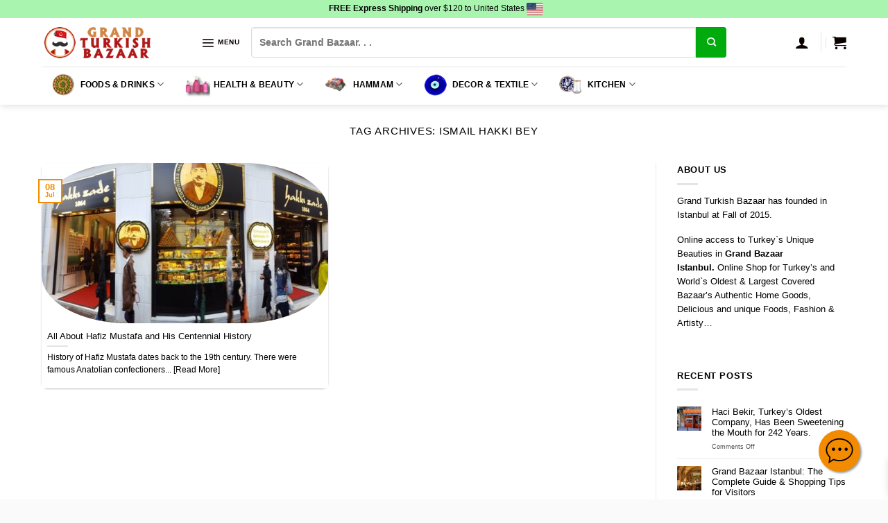

--- FILE ---
content_type: text/html; charset=UTF-8
request_url: https://www.grandturkishbazaar.com/tag/ismail-hakki-bey/
body_size: 54000
content:
<!DOCTYPE html>
<!--[if IE 9 ]> <html lang="en-US" class="ie9 loading-site no-js bg-fill"> <![endif]-->
<!--[if IE 8 ]> <html lang="en-US" class="ie8 loading-site no-js bg-fill"> <![endif]-->
<!--[if (gte IE 9)|!(IE)]><!--><html lang="en-US" class="loading-site no-js bg-fill"> <!--<![endif]-->
<head><script>(function(w,i,g){w[g]=w[g]||[];if(typeof w[g].push=='function')w[g].push(i)})
(window,'AW-406195728','google_tags_first_party');</script><script async src="/w51x/"></script>
			<script>
				window.dataLayer = window.dataLayer || [];
				function gtag(){dataLayer.push(arguments);}
				gtag('js', new Date());
				gtag('set', 'developer_id.dY2E1Nz', true);
				
			</script>
			
	<meta charset="UTF-8" />
	<link rel="profile" href="https://gmpg.org/xfn/11" />
	

	
<meta name='robots' content='noindex, follow' />
	<style>img:is([sizes="auto" i], [sizes^="auto," i]) { contain-intrinsic-size: 3000px 1500px }</style>
	<link rel="alternate" hreflang="en" href="https://www.grandturkishbazaar.com/tag/ismail-hakki-bey/" />
<link rel="alternate" hreflang="ar" href="https://www.grandturkishbazaar.com/ar/tag/ismail-hakki-bey/" />
<link rel="alternate" hreflang="ca" href="https://www.grandturkishbazaar.com/ca/tag/ismail-hakki-bey/" />
<link rel="alternate" hreflang="zh-CN" href="https://www.grandturkishbazaar.com/zh-CN/tag/ismail-hakki-bey/" />
<link rel="alternate" hreflang="zh-TW" href="https://www.grandturkishbazaar.com/zh-TW/tag/ismail-hakki-bey/" />
<link rel="alternate" hreflang="da" href="https://www.grandturkishbazaar.com/da/tag/ismail-hakki-bey/" />
<link rel="alternate" hreflang="nl" href="https://www.grandturkishbazaar.com/nl/tag/ismail-hakki-bey/" />
<link rel="alternate" hreflang="fi" href="https://www.grandturkishbazaar.com/fi/tag/ismail-hakki-bey/" />
<link rel="alternate" hreflang="fr" href="https://www.grandturkishbazaar.com/fr/tag/ismail-hakki-bey/" />
<link rel="alternate" hreflang="de" href="https://www.grandturkishbazaar.com/de/tag/ismail-hakki-bey/" />
<link rel="alternate" hreflang="el" href="https://www.grandturkishbazaar.com/el/tag/ismail-hakki-bey/" />
<link rel="alternate" hreflang="he" href="https://www.grandturkishbazaar.com/iw/tag/ismail-hakki-bey/" />
<link rel="alternate" hreflang="id" href="https://www.grandturkishbazaar.com/id/tag/ismail-hakki-bey/" />
<link rel="alternate" hreflang="ga" href="https://www.grandturkishbazaar.com/ga/tag/ismail-hakki-bey/" />
<link rel="alternate" hreflang="it" href="https://www.grandturkishbazaar.com/it/tag/ismail-hakki-bey/" />
<link rel="alternate" hreflang="ja" href="https://www.grandturkishbazaar.com/ja/tag/ismail-hakki-bey/" />
<link rel="alternate" hreflang="ko" href="https://www.grandturkishbazaar.com/ko/tag/ismail-hakki-bey/" />
<link rel="alternate" hreflang="no" href="https://www.grandturkishbazaar.com/no/tag/ismail-hakki-bey/" />
<link rel="alternate" hreflang="pl" href="https://www.grandturkishbazaar.com/pl/tag/ismail-hakki-bey/" />
<link rel="alternate" hreflang="pt" href="https://www.grandturkishbazaar.com/pt/tag/ismail-hakki-bey/" />
<link rel="alternate" hreflang="ru" href="https://www.grandturkishbazaar.com/ru/tag/ismail-hakki-bey/" />
<link rel="alternate" hreflang="es" href="https://www.grandturkishbazaar.com/es/tag/ismail-hakki-bey/" />
<link rel="alternate" hreflang="sv" href="https://www.grandturkishbazaar.com/sv/tag/ismail-hakki-bey/" />
<link rel="alternate" hreflang="th" href="https://www.grandturkishbazaar.com/th/tag/ismail-hakki-bey/" />
<link rel="alternate" hreflang="tr" href="https://www.grandturkishbazaar.com/tr/tag/ismail-hakki-bey/" />
<link rel="alternate" hreflang="uk" href="https://www.grandturkishbazaar.com/uk/tag/ismail-hakki-bey/" />
<meta name="viewport" content="width=device-width, initial-scale=1, maximum-scale=1" />
	<!-- This site is optimized with the Yoast SEO Premium plugin v26.0 (Yoast SEO v26.0) - https://yoast.com/wordpress/plugins/seo/ -->
	<title>ismail hakki bey | Grand Bazaar Istanbul Online Shopping</title>
<link rel="preload" as="font" href="https://www.grandturkishbazaar.com/wp-content/themes/flatsome/assets/css/icons/fl-icons.woff2?v=3.14.3" crossorigin>
	<meta property="og:locale" content="en_US" />
	<meta property="og:type" content="article" />
	<meta property="og:title" content="ismail hakki bey | Grand Bazaar Istanbul Online Shopping" />
	<meta property="og:url" content="https://www.grandturkishbazaar.com/tag/ismail-hakki-bey/" />
	<meta property="og:site_name" content="Grand Bazaar Istanbul Online Shopping" />
	<meta property="og:image" content="https://www.grandturkishbazaar.com/wp-content/uploads/2019/11/logo-mobil-x.png" />
	<meta property="og:image:width" content="327" />
	<meta property="og:image:height" content="99" />
	<meta property="og:image:type" content="image/png" />
	<meta name="twitter:card" content="summary_large_image" />
	<meta name="twitter:site" content="@grturkishbazaar" />
	<script type="application/ld+json" class="yoast-schema-graph">{"@context":"https://schema.org","@graph":[{"@type":"CollectionPage","@id":"https://www.grandturkishbazaar.com/tag/ismail-hakki-bey/","url":"https://www.grandturkishbazaar.com/tag/ismail-hakki-bey/","name":"ismail hakki bey | Grand Bazaar Istanbul Online Shopping","isPartOf":{"@id":"https://www.grandturkishbazaar.com/#website"},"primaryImageOfPage":{"@id":"https://www.grandturkishbazaar.com/tag/ismail-hakki-bey/#primaryimage"},"image":{"@id":"https://www.grandturkishbazaar.com/tag/ismail-hakki-bey/#primaryimage"},"thumbnailUrl":"https://www.grandturkishbazaar.com/wp-content/uploads/2019/07/hafiz-mustafa-store.jpg","inLanguage":"en-US"},{"@type":"ImageObject","inLanguage":"en-US","@id":"https://www.grandturkishbazaar.com/tag/ismail-hakki-bey/#primaryimage","url":"https://www.grandturkishbazaar.com/wp-content/uploads/2019/07/hafiz-mustafa-store.jpg","contentUrl":"https://www.grandturkishbazaar.com/wp-content/uploads/2019/07/hafiz-mustafa-store.jpg","width":550,"height":311,"caption":"Hafiz Mustafa Taksim Store"},{"@type":"WebSite","@id":"https://www.grandturkishbazaar.com/#website","url":"https://www.grandturkishbazaar.com/","name":"Grand Bazaar Istanbul Online Shopping","description":"Online Shopping from Grand Bazaar","publisher":{"@id":"https://www.grandturkishbazaar.com/#organization"},"potentialAction":[{"@type":"SearchAction","target":{"@type":"EntryPoint","urlTemplate":"https://www.grandturkishbazaar.com/?s={search_term_string}"},"query-input":{"@type":"PropertyValueSpecification","valueRequired":true,"valueName":"search_term_string"}}],"inLanguage":"en-US"},{"@type":"Organization","@id":"https://www.grandturkishbazaar.com/#organization","name":"Grand Turkish Bazaar","url":"https://www.grandturkishbazaar.com/","logo":{"@type":"ImageObject","inLanguage":"en-US","@id":"https://www.grandturkishbazaar.com/#/schema/logo/image/","url":"https://www.grandturkishbazaar.com/wp-content/uploads/grand-turkish-bazaar-icon.png","contentUrl":"https://www.grandturkishbazaar.com/wp-content/uploads/grand-turkish-bazaar-icon.png","width":390,"height":390,"caption":"Grand Turkish Bazaar"},"image":{"@id":"https://www.grandturkishbazaar.com/#/schema/logo/image/"},"sameAs":["https://www.facebook.com/grandturkishbazaar","https://x.com/grturkishbazaar","https://instagram.com/grandturkishbazaar","https://www.linkedin.com/company/16248794/","https://pinterest.com/grandturkish"],"email":"contact@grandturkishbazaar.com","legalName":"Grand Turkish Bazaar"}]}</script>
	<!-- / Yoast SEO Premium plugin. -->


<link rel="preload" as="font" href="/wp-content/themes/flatsome/assets/css/icons/fl-icons.woff2?v=3.14.3" data-wpacu-preload-font="1" crossorigin>
<link rel="preload" as="font" href="/wp-content/plugins/woocommerce-side-cart-premium/assets/css/fonts/Woo-Side-Cart.ttf?fiq1yd" data-wpacu-preload-font="1" crossorigin>
<link rel='dns-prefetch' href='//tdns0.gtranslate.net' />
<link rel='dns-prefetch' href='//connect.facebook.net' />
<link rel='dns-prefetch' href='//www.googletagmanager.com' />
<link rel='dns-prefetch' href='//www.google-analytics.com' />
<link rel='dns-prefetch' href='//www.googleadservices.com' />
<link rel='dns-prefetch' href='//googleads.g.doubleclick.net' />
<link rel='dns-prefetch' href='//analytics.google.com' />
<link rel='dns-prefetch' href='//stats.g.doubleclick.net' />
<link rel='dns-prefetch' href='//www.google.com' />
<link rel='dns-prefetch' href='//pagead2.googlesyndication.com' />
<link rel="alternate" type="application/rss+xml" title="Grand Bazaar Istanbul Online Shopping &raquo; Feed" href="https://www.grandturkishbazaar.com/feed/" />
<link rel="alternate" type="application/rss+xml" title="Grand Bazaar Istanbul Online Shopping &raquo; ismail hakki bey Tag Feed" href="https://www.grandturkishbazaar.com/tag/ismail-hakki-bey/feed/" />
<style id='classic-theme-styles-inline-css' type='text/css'>
/*! This file is auto-generated */
.wp-block-button__link{color:#fff;background-color:#32373c;border-radius:9999px;box-shadow:none;text-decoration:none;padding:calc(.667em + 2px) calc(1.333em + 2px);font-size:1.125em}.wp-block-file__button{background:#32373c;color:#fff;text-decoration:none}
</style>
<link rel='stylesheet' id='wc-aelia-cs-frontend-css' href='https://www.grandturkishbazaar.com/wp-content/cache/asset-cleanup/css/item/woocommerce-aelia-currencyswitcher__src__design__css__frontend-css-vd09e057406f6e0e207dd02c5e93187ad1c0512ef.css' type='text/css' media='all' />
<style id='woocommerce-inline-inline-css' type='text/css'>
.woocommerce form .form-row .required { visibility: visible; }
</style>
<link rel='stylesheet' id='cmplz-general-css' href='https://www.grandturkishbazaar.com/wp-content/plugins/complianz-gdpr-premium/assets/css/cookieblocker.min.css?ver=1760179161' type='text/css' media='all' />
<link rel='stylesheet' id='ion.range-slider-css' href='https://www.grandturkishbazaar.com/wp-content/cache/asset-cleanup/css/item/yith-woocommerce-ajax-product-filter-premium__assets__css__ion-range-slider-css-v3d34ec6ba72a3130f06d67a48835f66c396521c4.css' type='text/css' media='all' />
<link rel='stylesheet' id='yith-wcan-shortcodes-css' href='https://www.grandturkishbazaar.com/wp-content/cache/asset-cleanup/css/item/yith-woocommerce-ajax-product-filter-premium__assets__css__shortcodes-css-v50dd50721af608187c5fee1259af4f2711e4079b.css' type='text/css' media='all' />
<style id='yith-wcan-shortcodes-inline-css' type='text/css'>
:root{
	--yith-wcan-filters_colors_titles: #333333;
	--yith-wcan-filters_colors_background: #FFFFFF;
	--yith-wcan-filters_colors_accent: rgb(242,139,0);
	--yith-wcan-filters_colors_accent_r: 242;
	--yith-wcan-filters_colors_accent_g: 139;
	--yith-wcan-filters_colors_accent_b: 0;
	--yith-wcan-color_swatches_border_radius: 100%;
	--yith-wcan-color_swatches_size: 30px;
	--yith-wcan-labels_style_background: #FFFFFF;
	--yith-wcan-labels_style_background_hover: rgb(242,122,26);
	--yith-wcan-labels_style_background_active: rgb(0,0,0);
	--yith-wcan-labels_style_text: #434343;
	--yith-wcan-labels_style_text_hover: #FFFFFF;
	--yith-wcan-labels_style_text_active: #FFFFFF;
	--yith-wcan-anchors_style_text: #434343;
	--yith-wcan-anchors_style_text_hover: rgb(242,122,26);
	--yith-wcan-anchors_style_text_active: rgb(242,122,26);
}
</style>
<link rel='stylesheet' id='select2-css' href='https://www.grandturkishbazaar.com/wp-content/cache/asset-cleanup/css/item/woocommerce__assets__css__select2-css-v7cce39a810cf2811873d3ecc47af00819f7cc474.css' type='text/css' media='all' />
<link rel='stylesheet' id='brands-styles-css' href='https://www.grandturkishbazaar.com/wp-content/plugins/woocommerce/assets/css/brands.css?ver=10.2.2' type='text/css' media='all' />
<link rel='stylesheet' id='guaven_woos-css' href='https://www.grandturkishbazaar.com/wp-content/cache/asset-cleanup/css/item/woo-search-box__public__assets__guaven_woos-css-v9da7f7be9a62f3d7bc0519a9981ae4be5c23fe57.css' type='text/css' media='all' />
<link rel='stylesheet' id='flatsome-main-css' href='https://www.grandturkishbazaar.com/wp-content/cache/asset-cleanup/css/item/flatsome__assets__css__flatsome-css-vf111629b5031f67b6eb77cfa90e92168de5b4fd4.css' type='text/css' media='all' />
<style id='flatsome-main-inline-css' type='text/css'>
@font-face{font-family:"fl-icons";font-display:swap;src:url(https://www.grandturkishbazaar.com/wp-content/themes/flatsome/assets/css/icons/fl-icons.eot?v=3.14.3);src:url(https://www.grandturkishbazaar.com/wp-content/themes/flatsome/assets/css/icons/fl-icons.eot#iefix?v=3.14.3) format("embedded-opentype"),
url(https://www.grandturkishbazaar.com/wp-content/themes/flatsome/assets/css/icons/fl-icons.woff2?v=3.14.3) format("woff2"),
url(https://www.grandturkishbazaar.com/wp-content/themes/flatsome/assets/css/icons/fl-icons.ttf?v=3.14.3) format("truetype"),
url(https://www.grandturkishbazaar.com/wp-content/themes/flatsome/assets/css/icons/fl-icons.woff?v=3.14.3) format("woff"),
url(https://www.grandturkishbazaar.com/wp-content/themes/flatsome/assets/css/icons/fl-icons.svg?v=3.14.3#fl-icons) format("svg");}
</style>
<link rel='stylesheet' id='flatsome-shop-css' href='https://www.grandturkishbazaar.com/wp-content/cache/asset-cleanup/css/item/flatsome__assets__css__flatsome-shop-css-v79386d3198b6e09402baadb5cf912209d9ed6f59.css' type='text/css' media='all' />

<style id='rocket-lazyload-inline-css' type='text/css'>
.rll-youtube-player{position:relative;padding-bottom:56.23%;height:0;overflow:hidden;max-width:100%;}.rll-youtube-player:focus-within{outline: 2px solid currentColor;outline-offset: 5px;}.rll-youtube-player iframe{position:absolute;top:0;left:0;width:100%;height:100%;z-index:100;background:0 0}.rll-youtube-player img{bottom:0;display:block;left:0;margin:auto;max-width:100%;width:100%;position:absolute;right:0;top:0;border:none;height:auto;-webkit-transition:.4s all;-moz-transition:.4s all;transition:.4s all}.rll-youtube-player img:hover{-webkit-filter:brightness(75%)}.rll-youtube-player .play{height:100%;width:100%;left:0;top:0;position:absolute;background:url(https://www.grandturkishbazaar.com/wp-content/plugins/wp-rocket/assets/img/youtube.png) no-repeat center;background-color: transparent !important;cursor:pointer;border:none;}
</style>














<link rel="https://api.w.org/" href="https://www.grandturkishbazaar.com/wp-json/" /><link rel="alternate" title="JSON" type="application/json" href="https://www.grandturkishbazaar.com/wp-json/wp/v2/tags/2948" />        
					<style>.cmplz-hidden {
					display: none !important;
				}</style><!--[if IE]><link rel="stylesheet" type="text/css" href="https://www.grandturkishbazaar.com/wp-content/themes/flatsome/assets/css/ie-fallback.css"><script src="//cdnjs.cloudflare.com/ajax/libs/html5shiv/3.6.1/html5shiv.js"></script><script>var head = document.getElementsByTagName('head')[0],style = document.createElement('style');style.type = 'text/css';style.styleSheet.cssText = ':before,:after{content:none !important';head.appendChild(style);setTimeout(function(){head.removeChild(style);}, 0);</script><script src="https://www.grandturkishbazaar.com/wp-content/themes/flatsome/assets/libs/ie-flexibility.js"></script><![endif]-->	<noscript><style>.woocommerce-product-gallery{ opacity: 1 !important; }</style></noscript>
	<link rel='stylesheet' id='wpacu-moved-from-body-to-head-wcpr-shortcode-all-reviews-style-css' href='https://www.grandturkishbazaar.com/wp-content/cache/asset-cleanup/css/item/woocommerce-photo-reviews__css__shortcode-style-min-css-v1100ccb036eaf07937efcd60c4be97780f9b14dd.css' type='text/css' media='all' />


<!-- There is no amphtml version available for this URL. --><link rel="icon" href="https://www.grandturkishbazaar.com/wp-content/uploads/2019/11/cropped-logo-1024-e1575073947917-1-32x32.png" sizes="32x32" />
<link rel="icon" href="https://www.grandturkishbazaar.com/wp-content/uploads/2019/11/cropped-logo-1024-e1575073947917-1-192x192.png" sizes="192x192" />
<link rel="apple-touch-icon" href="https://www.grandturkishbazaar.com/wp-content/uploads/2019/11/cropped-logo-1024-e1575073947917-1-180x180.png" />
<meta name="msapplication-TileImage" content="https://www.grandturkishbazaar.com/wp-content/uploads/2019/11/cropped-logo-1024-e1575073947917-1-270x270.png" />
<style type="text/css">div.nsl-container[data-align="left"] {
    text-align: left;
}

div.nsl-container[data-align="center"] {
    text-align: center;
}

div.nsl-container[data-align="right"] {
    text-align: right;
}


div.nsl-container div.nsl-container-buttons a[data-plugin="nsl"] {
    text-decoration: none;
    box-shadow: none;
    border: 0;
}

div.nsl-container .nsl-container-buttons {
    display: flex;
    padding: 5px 0;
}

div.nsl-container.nsl-container-block .nsl-container-buttons {
    display: inline-grid;
    grid-template-columns: minmax(145px, auto);
}

div.nsl-container-block-fullwidth .nsl-container-buttons {
    flex-flow: column;
    align-items: center;
}

div.nsl-container-block-fullwidth .nsl-container-buttons a,
div.nsl-container-block .nsl-container-buttons a {
    flex: 1 1 auto;
    display: block;
    margin: 5px 0;
    width: 100%;
}

div.nsl-container-inline {
    margin: -5px;
    text-align: left;
}

div.nsl-container-inline .nsl-container-buttons {
    justify-content: center;
    flex-wrap: wrap;
}

div.nsl-container-inline .nsl-container-buttons a {
    margin: 5px;
    display: inline-block;
}

div.nsl-container-grid .nsl-container-buttons {
    flex-flow: row;
    align-items: center;
    flex-wrap: wrap;
}

div.nsl-container-grid .nsl-container-buttons a {
    flex: 1 1 auto;
    display: block;
    margin: 5px;
    max-width: 280px;
    width: 100%;
}

@media only screen and (min-width: 650px) {
    div.nsl-container-grid .nsl-container-buttons a {
        width: auto;
    }
}

div.nsl-container .nsl-button {
    cursor: pointer;
    vertical-align: top;
    border-radius: 4px;
}

div.nsl-container .nsl-button-default {
    color: #fff;
    display: flex;
}

div.nsl-container .nsl-button-icon {
    display: inline-block;
}

div.nsl-container .nsl-button-svg-container {
    flex: 0 0 auto;
    padding: 8px;
    display: flex;
    align-items: center;
}

div.nsl-container svg {
    height: 24px;
    width: 24px;
    vertical-align: top;
}

div.nsl-container .nsl-button-default div.nsl-button-label-container {
    margin: 0 24px 0 12px;
    padding: 10px 0;
    font-family: Helvetica, Arial, sans-serif;
    font-size: 16px;
    line-height: 20px;
    letter-spacing: .25px;
    overflow: hidden;
    text-align: center;
    text-overflow: clip;
    white-space: nowrap;
    flex: 1 1 auto;
    -webkit-font-smoothing: antialiased;
    -moz-osx-font-smoothing: grayscale;
    text-transform: none;
    display: inline-block;
}

div.nsl-container .nsl-button-google[data-skin="dark"] .nsl-button-svg-container {
    margin: 1px;
    padding: 7px;
    border-radius: 3px;
    background: #fff;
}

div.nsl-container .nsl-button-google[data-skin="light"] {
    border-radius: 1px;
    box-shadow: 0 1px 5px 0 rgba(0, 0, 0, .25);
    color: RGBA(0, 0, 0, 0.54);
}

div.nsl-container .nsl-button-apple .nsl-button-svg-container {
    padding: 0 6px;
}

div.nsl-container .nsl-button-apple .nsl-button-svg-container svg {
    height: 40px;
    width: auto;
}

div.nsl-container .nsl-button-apple[data-skin="light"] {
    color: #000;
    box-shadow: 0 0 0 1px #000;
}

div.nsl-container .nsl-button-facebook[data-skin="white"] {
    color: #000;
    box-shadow: inset 0 0 0 1px #000;
}

div.nsl-container .nsl-button-facebook[data-skin="light"] {
    color: #1877F2;
    box-shadow: inset 0 0 0 1px #1877F2;
}

div.nsl-container .nsl-button-spotify[data-skin="white"] {
    color: #191414;
    box-shadow: inset 0 0 0 1px #191414;
}

div.nsl-container .nsl-button-apple div.nsl-button-label-container {
    font-size: 17px;
    font-family: -apple-system, BlinkMacSystemFont, "Segoe UI", Roboto, Helvetica, Arial, sans-serif, "Apple Color Emoji", "Segoe UI Emoji", "Segoe UI Symbol";
}

div.nsl-container .nsl-button-slack div.nsl-button-label-container {
    font-size: 17px;
    font-family: -apple-system, BlinkMacSystemFont, "Segoe UI", Roboto, Helvetica, Arial, sans-serif, "Apple Color Emoji", "Segoe UI Emoji", "Segoe UI Symbol";
}

div.nsl-container .nsl-button-slack[data-skin="light"] {
    color: #000000;
    box-shadow: inset 0 0 0 1px #DDDDDD;
}

div.nsl-container .nsl-button-tiktok[data-skin="light"] {
    color: #161823;
    box-shadow: 0 0 0 1px rgba(22, 24, 35, 0.12);
}


div.nsl-container .nsl-button-kakao {
    color: rgba(0, 0, 0, 0.85);
}

.nsl-clear {
    clear: both;
}

.nsl-container {
    clear: both;
}

.nsl-disabled-provider .nsl-button {
    filter: grayscale(1);
    opacity: 0.8;
}

/*Button align start*/

div.nsl-container-inline[data-align="left"] .nsl-container-buttons {
    justify-content: flex-start;
}

div.nsl-container-inline[data-align="center"] .nsl-container-buttons {
    justify-content: center;
}

div.nsl-container-inline[data-align="right"] .nsl-container-buttons {
    justify-content: flex-end;
}


div.nsl-container-grid[data-align="left"] .nsl-container-buttons {
    justify-content: flex-start;
}

div.nsl-container-grid[data-align="center"] .nsl-container-buttons {
    justify-content: center;
}

div.nsl-container-grid[data-align="right"] .nsl-container-buttons {
    justify-content: flex-end;
}

div.nsl-container-grid[data-align="space-around"] .nsl-container-buttons {
    justify-content: space-around;
}

div.nsl-container-grid[data-align="space-between"] .nsl-container-buttons {
    justify-content: space-between;
}

/* Button align end*/

/* Redirect */

#nsl-redirect-overlay {
    display: flex;
    flex-direction: column;
    justify-content: center;
    align-items: center;
    position: fixed;
    z-index: 1000000;
    left: 0;
    top: 0;
    width: 100%;
    height: 100%;
    backdrop-filter: blur(1px);
    background-color: RGBA(0, 0, 0, .32);;
}

#nsl-redirect-overlay-container {
    display: flex;
    flex-direction: column;
    justify-content: center;
    align-items: center;
    background-color: white;
    padding: 30px;
    border-radius: 10px;
}

#nsl-redirect-overlay-spinner {
    content: '';
    display: block;
    margin: 20px;
    border: 9px solid RGBA(0, 0, 0, .6);
    border-top: 9px solid #fff;
    border-radius: 50%;
    box-shadow: inset 0 0 0 1px RGBA(0, 0, 0, .6), 0 0 0 1px RGBA(0, 0, 0, .6);
    width: 40px;
    height: 40px;
    animation: nsl-loader-spin 2s linear infinite;
}

@keyframes nsl-loader-spin {
    0% {
        transform: rotate(0deg)
    }
    to {
        transform: rotate(360deg)
    }
}

#nsl-redirect-overlay-title {
    font-family: -apple-system, BlinkMacSystemFont, "Segoe UI", Roboto, Oxygen-Sans, Ubuntu, Cantarell, "Helvetica Neue", sans-serif;
    font-size: 18px;
    font-weight: bold;
    color: #3C434A;
}

#nsl-redirect-overlay-text {
    font-family: -apple-system, BlinkMacSystemFont, "Segoe UI", Roboto, Oxygen-Sans, Ubuntu, Cantarell, "Helvetica Neue", sans-serif;
    text-align: center;
    font-size: 14px;
    color: #3C434A;
}

/* Redirect END*/</style><style type="text/css">/* Notice fallback */
#nsl-notices-fallback {
    position: fixed;
    right: 10px;
    top: 10px;
    z-index: 10000;
}

.admin-bar #nsl-notices-fallback {
    top: 42px;
}

#nsl-notices-fallback > div {
    position: relative;
    background: #fff;
    border-left: 4px solid #fff;
    box-shadow: 0 1px 1px 0 rgba(0, 0, 0, .1);
    margin: 5px 15px 2px;
    padding: 1px 20px;
}

#nsl-notices-fallback > div.error {
    display: block;
    border-left-color: #dc3232;
}

#nsl-notices-fallback > div.updated {
    display: block;
    border-left-color: #46b450;
}

#nsl-notices-fallback p {
    margin: .5em 0;
    padding: 2px;
}

#nsl-notices-fallback > div:after {
    position: absolute;
    right: 5px;
    top: 5px;
    content: '\00d7';
    display: block;
    height: 16px;
    width: 16px;
    line-height: 16px;
    text-align: center;
    font-size: 20px;
    cursor: pointer;
}</style><style id="custom-css" type="text/css">:root {--primary-color: #f28b00;}html{background-color:#fafafa!important;}.full-width .ubermenu-nav, .container, .row{max-width: 1190px}.row.row-collapse{max-width: 1160px}.row.row-small{max-width: 1182.5px}.row.row-large{max-width: 1220px}.sticky-add-to-cart--active, #wrapper,#main,#main.dark{background-color: #ffffff}.header-main{height: 70px}#logo img{max-height: 70px}#logo{width:200px;}#logo a{max-width:160px;}.header-bottom{min-height: 55px}.header-top{min-height: 25px}.transparent .header-main{height: 30px}.transparent #logo img{max-height: 30px}.has-transparent + .page-title:first-of-type,.has-transparent + #main > .page-title,.has-transparent + #main > div > .page-title,.has-transparent + #main .page-header-wrapper:first-of-type .page-title{padding-top: 110px;}.header.show-on-scroll,.stuck .header-main{height:70px!important}.stuck #logo img{max-height: 70px!important}.search-form{ width: 80%;}.header-bg-color, .header-wrapper {background-color: rgba(255,255,255,0.79)}.header-bottom {background-color: #ffffff}.top-bar-nav > li > a{line-height: 16px }.header-main .nav > li > a{line-height: 16px }.stuck .header-main .nav > li > a{line-height: 50px }.header-bottom-nav > li > a{line-height: 16px }@media (max-width: 549px) {.header-main{height: 55px}#logo img{max-height: 55px}}.main-menu-overlay{background-color: #ffffff}.nav-dropdown-has-arrow.nav-dropdown-has-border li.has-dropdown:before{border-bottom-color: #f28b00;}.nav .nav-dropdown{border-color: #f28b00 }.nav-dropdown{border-radius:5px}.nav-dropdown{font-size:79%}.nav-dropdown-has-arrow li.has-dropdown:after{border-bottom-color: #FFFFFF;}.nav .nav-dropdown{background-color: #FFFFFF}.header-top{background-color:#a9f5af!important;}/* Color */.accordion-title.active, .has-icon-bg .icon .icon-inner,.logo a, .primary.is-underline, .primary.is-link, .badge-outline .badge-inner, .nav-outline > li.active> a,.nav-outline >li.active > a, .cart-icon strong,[data-color='primary'], .is-outline.primary{color: #f28b00;}/* Color !important */[data-text-color="primary"]{color: #f28b00!important;}/* Background Color */[data-text-bg="primary"]{background-color: #f28b00;}/* Background */.scroll-to-bullets a,.featured-title, .label-new.menu-item > a:after, .nav-pagination > li > .current,.nav-pagination > li > span:hover,.nav-pagination > li > a:hover,.has-hover:hover .badge-outline .badge-inner,button[type="submit"], .button.wc-forward:not(.checkout):not(.checkout-button), .button.submit-button, .button.primary:not(.is-outline),.featured-table .title,.is-outline:hover, .has-icon:hover .icon-label,.nav-dropdown-bold .nav-column li > a:hover, .nav-dropdown.nav-dropdown-bold > li > a:hover, .nav-dropdown-bold.dark .nav-column li > a:hover, .nav-dropdown.nav-dropdown-bold.dark > li > a:hover, .is-outline:hover, .tagcloud a:hover,.grid-tools a, input[type='submit']:not(.is-form), .box-badge:hover .box-text, input.button.alt,.nav-box > li > a:hover,.nav-box > li.active > a,.nav-pills > li.active > a ,.current-dropdown .cart-icon strong, .cart-icon:hover strong, .nav-line-bottom > li > a:before, .nav-line-grow > li > a:before, .nav-line > li > a:before,.banner, .header-top, .slider-nav-circle .flickity-prev-next-button:hover svg, .slider-nav-circle .flickity-prev-next-button:hover .arrow, .primary.is-outline:hover, .button.primary:not(.is-outline), input[type='submit'].primary, input[type='submit'].primary, input[type='reset'].button, input[type='button'].primary, .badge-inner{background-color: #f28b00;}/* Border */.nav-vertical.nav-tabs > li.active > a,.scroll-to-bullets a.active,.nav-pagination > li > .current,.nav-pagination > li > span:hover,.nav-pagination > li > a:hover,.has-hover:hover .badge-outline .badge-inner,.accordion-title.active,.featured-table,.is-outline:hover, .tagcloud a:hover,blockquote, .has-border, .cart-icon strong:after,.cart-icon strong,.blockUI:before, .processing:before,.loading-spin, .slider-nav-circle .flickity-prev-next-button:hover svg, .slider-nav-circle .flickity-prev-next-button:hover .arrow, .primary.is-outline:hover{border-color: #f28b00}.nav-tabs > li.active > a{border-top-color: #f28b00}.widget_shopping_cart_content .blockUI.blockOverlay:before { border-left-color: #f28b00 }.woocommerce-checkout-review-order .blockUI.blockOverlay:before { border-left-color: #f28b00 }/* Fill */.slider .flickity-prev-next-button:hover svg,.slider .flickity-prev-next-button:hover .arrow{fill: #f28b00;}/* Background Color */[data-icon-label]:after, .secondary.is-underline:hover,.secondary.is-outline:hover,.icon-label,.button.secondary:not(.is-outline),.button.alt:not(.is-outline), .badge-inner.on-sale, .button.checkout, .single_add_to_cart_button, .current .breadcrumb-step{ background-color:#01ab0e; }[data-text-bg="secondary"]{background-color: #01ab0e;}/* Color */.secondary.is-underline,.secondary.is-link, .secondary.is-outline,.stars a.active, .star-rating:before, .woocommerce-page .star-rating:before,.star-rating span:before, .color-secondary{color: #01ab0e}/* Color !important */[data-text-color="secondary"]{color: #01ab0e!important;}/* Border */.secondary.is-outline:hover{border-color:#01ab0e}.success.is-underline:hover,.success.is-outline:hover,.success{background-color: #81d742}.success-color, .success.is-link, .success.is-outline{color: #81d742;}.success-border{border-color: #81d742!important;}/* Color !important */[data-text-color="success"]{color: #81d742!important;}/* Background Color */[data-text-bg="success"]{background-color: #81d742;}body{font-size: 80%;}@media screen and (max-width: 549px){body{font-size: 90%;}}body{font-family:"Montserrat", sans-serif}body{font-weight: 500}body{color: #000000}.nav > li > a {font-family:"Montserrat", sans-serif;}.mobile-sidebar-levels-2 .nav > li > ul > li > a {font-family:"Montserrat", sans-serif;}.nav > li > a {font-weight: 700;}.mobile-sidebar-levels-2 .nav > li > ul > li > a {font-weight: 700;}h1,h2,h3,h4,h5,h6,.heading-font, .off-canvas-center .nav-sidebar.nav-vertical > li > a{font-family: "Montserrat", sans-serif;}h1,h2,h3,h4,h5,h6,.heading-font,.banner h1,.banner h2{font-weight: 500;}h1,h2,h3,h4,h5,h6,.heading-font{color: #000000;}.breadcrumbs{text-transform: none;}.alt-font{font-family: "Montserrat", sans-serif;}.alt-font{font-weight: 700!important;}.header:not(.transparent) .header-nav-main.nav > li > a:hover,.header:not(.transparent) .header-nav-main.nav > li.active > a,.header:not(.transparent) .header-nav-main.nav > li.current > a,.header:not(.transparent) .header-nav-main.nav > li > a.active,.header:not(.transparent) .header-nav-main.nav > li > a.current{color: #f28b00;}.header-nav-main.nav-line-bottom > li > a:before,.header-nav-main.nav-line-grow > li > a:before,.header-nav-main.nav-line > li > a:before,.header-nav-main.nav-box > li > a:hover,.header-nav-main.nav-box > li.active > a,.header-nav-main.nav-pills > li > a:hover,.header-nav-main.nav-pills > li.active > a{color:#FFF!important;background-color: #f28b00;}.header:not(.transparent) .header-bottom-nav.nav > li > a{color: #000000;}.header:not(.transparent) .header-bottom-nav.nav > li > a:hover,.header:not(.transparent) .header-bottom-nav.nav > li.active > a,.header:not(.transparent) .header-bottom-nav.nav > li.current > a,.header:not(.transparent) .header-bottom-nav.nav > li > a.active,.header:not(.transparent) .header-bottom-nav.nav > li > a.current{color: #f28b00;}.header-bottom-nav.nav-line-bottom > li > a:before,.header-bottom-nav.nav-line-grow > li > a:before,.header-bottom-nav.nav-line > li > a:before,.header-bottom-nav.nav-box > li > a:hover,.header-bottom-nav.nav-box > li.active > a,.header-bottom-nav.nav-pills > li > a:hover,.header-bottom-nav.nav-pills > li.active > a{color:#FFF!important;background-color: #f28b00;}a{color: #000000;}a:hover{color: #f28b00;}.tagcloud a:hover{border-color: #f28b00;background-color: #f28b00;}.shop-page-title.featured-title .title-overlay{background-color: rgba(0,0,0,0);}.has-equal-box-heights .box-image {padding-top: 100%;}.badge-inner.on-sale{background-color: #dd3333}.badge-inner.new-bubble{background-color: #f28b00}.star-rating span:before,.star-rating:before, .woocommerce-page .star-rating:before, .stars a:hover:after, .stars a.active:after{color: #f28b00}input[type='submit'], input[type="button"], button:not(.icon), .button:not(.icon){border-radius: 4px!important}@media screen and (min-width: 550px){.products .box-vertical .box-image{min-width: 250px!important;width: 250px!important;}}.header-main .social-icons,.header-main .cart-icon strong,.header-main .menu-title,.header-main .header-button > .button.is-outline,.header-main .nav > li > a > i:not(.icon-angle-down){color: #0a0000!important;}.header-main .header-button > .button.is-outline,.header-main .cart-icon strong:after,.header-main .cart-icon strong{border-color: #0a0000!important;}.header-main .header-button > .button:not(.is-outline){background-color: #0a0000!important;}.header-main .current-dropdown .cart-icon strong,.header-main .header-button > .button:hover,.header-main .header-button > .button:hover i,.header-main .header-button > .button:hover span{color:#FFF!important;}.header-main .menu-title:hover,.header-main .social-icons a:hover,.header-main .header-button > .button.is-outline:hover,.header-main .nav > li > a:hover > i:not(.icon-angle-down){color: #f28b00!important;}.header-main .current-dropdown .cart-icon strong,.header-main .header-button > .button:hover{background-color: #f28b00!important;}.header-main .current-dropdown .cart-icon strong:after,.header-main .current-dropdown .cart-icon strong,.header-main .header-button > .button:hover{border-color: #f28b00!important;}.footer-2{background-color: #eaeaea}.absolute-footer, html{background-color: #eaeaea}.page-title-small + main .product-container > .row{padding-top:0;}button[name='update_cart'] { display: none; }.label-new.menu-item > a:after{content:"New";}.label-hot.menu-item > a:after{content:"Hot";}.label-sale.menu-item > a:after{content:"Sale";}.label-popular.menu-item > a:after{content:"Popular";}</style><style id="infinite-scroll-css" type="text/css">.page-load-status,.archive .woocommerce-pagination {display: none;}</style><style id="flatsome-swatches-css" type="text/css">.variations td {display: block;}.variations td.label {display: flex;align-items: center;}</style><noscript><style id="rocket-lazyload-nojs-css">.rll-youtube-player, [data-lazy-src]{display:none !important;}</style></noscript></head>

<body class="archive tag tag-ismail-hakki-bey tag-2948 wp-theme-flatsome wp-child-theme-flatsome-child theme-flatsome woocommerce-no-js yith-wcan-pro full-width header-shadow bg-fill lightbox nav-dropdown-has-arrow nav-dropdown-has-shadow nav-dropdown-has-border mobile-submenu-slide mobile-submenu-slide-levels-2 mobile-submenu-toggle">
<script>(function(html){html.className = html.className.replace(/\bno-js\b/,'js')})(document.documentElement);</script>
<script type="text/javascript">
            window._nslDOMReady = function (callback) {
                if ( document.readyState === "complete" || document.readyState === "interactive" ) {
                    callback();
                } else {
                    document.addEventListener( "DOMContentLoaded", callback );
                }
            };
            </script>
<script type="text/javascript" id="jquery-core-js-extra">
/* <![CDATA[ */
var xlwcty = {"ajax_url":"https:\/\/www.grandturkishbazaar.com\/wp-admin\/admin-ajax.php","version":"2.20.0","wc_version":"10.2.2"};
/* ]]> */
</script>
<script type="text/javascript" src="https://www.grandturkishbazaar.com/wp-includes/js/jquery/jquery.min.js?ver=3.7.1" id="jquery-core-js" defer></script>
<script type="text/javascript" defer='defer' src="https://www.grandturkishbazaar.com/wp-content/plugins/woocommerce/assets/js/jquery-blockui/jquery.blockUI.min.js?ver=2.7.0-wc.10.2.2" id="jquery-blockui-js" defer="defer" data-wp-strategy="defer"></script>
<script type="text/javascript" id="wc-add-to-cart-js-extra">
/* <![CDATA[ */
var wc_add_to_cart_params = {"ajax_url":"\/wp-admin\/admin-ajax.php","wc_ajax_url":"\/?wc-ajax=%%endpoint%%","i18n_view_cart":"View cart","cart_url":"https:\/\/www.grandturkishbazaar.com\/cart\/","is_cart":"","cart_redirect_after_add":"no","gt_translate_keys":["i18n_view_cart",{"key":"cart_url","format":"url"}]};
/* ]]> */
</script>
<script type="text/javascript" src="https://www.grandturkishbazaar.com/wp-content/plugins/woocommerce/assets/js/frontend/add-to-cart.min.js?ver=10.2.2" id="wc-add-to-cart-js" defer="defer" data-wp-strategy="defer"></script>
<script type="text/javascript" src="https://www.grandturkishbazaar.com/wp-content/plugins/woocommerce/assets/js/js-cookie/js.cookie.min.js?ver=2.1.4-wc.10.2.2" id="js-cookie-js" defer="defer" data-wp-strategy="defer"></script>
<script type="text/javascript" id="woocommerce-js-extra">
/* <![CDATA[ */
var woocommerce_params = {"ajax_url":"\/wp-admin\/admin-ajax.php","wc_ajax_url":"\/?wc-ajax=%%endpoint%%","i18n_password_show":"Show password","i18n_password_hide":"Hide password"};
/* ]]> */
</script>
<script type="text/javascript" src="https://www.grandturkishbazaar.com/wp-content/plugins/woocommerce/assets/js/frontend/woocommerce.min.js?ver=10.2.2" id="woocommerce-js" defer="defer" data-wp-strategy="defer"></script>
<script type="text/javascript" src="https://www.grandturkishbazaar.com/wp-content/plugins/pixelyoursite-super-pack/dist/scripts/public.js?ver=5.2.1" id="pys_sp_public_js-js" defer></script>
<script type="text/javascript" src="https://www.grandturkishbazaar.com/wp-content/plugins/pixelyoursite-pro/dist/scripts/js.cookie-2.1.3.min.js?ver=2.1.3" id="js-cookie-pys-js" defer></script>
<script type="text/javascript" src="https://www.grandturkishbazaar.com/wp-content/plugins/pixelyoursite-pro/dist/scripts/jquery.bind-first-0.2.3.min.js?ver=6.8.3" id="jquery-bind-first-js" defer></script>
<script type="text/javascript" src="https://www.grandturkishbazaar.com/wp-content/plugins/pixelyoursite-pro/dist/scripts/sha256.js?ver=0.11.0" id="js-sha256-js" defer></script>
<script type="text/javascript" id="pys-js-extra">
/* <![CDATA[ */
var pysOptions = {"staticEvents":{"facebook":{"init_event":[{"delay":0,"type":"static","name":"PageView","eventID":"f50ede63-1a1d-4898-83c3-99a46b6969c4","pixelIds":["1635048736662027"],"params":{"tags":"haci ismail zade hafiz mustafa, hafiz mustafa, history of hafiz mustafa, ismail hakki bey, location of hafiz mustafa, what is hafiz mustafa, where does hafiz mustafa came from, where is hafiz mustafa, who is hafiz mustafa","page_title":"ismail hakki bey","post_type":"tag","post_id":2948,"plugin":"PixelYourSite","event_url":"www.grandturkishbazaar.com\/tag\/ismail-hakki-bey\/","user_role":"guest"},"e_id":"init_event","ids":[],"hasTimeWindow":false,"timeWindow":0,"woo_order":"","edd_order":""}]}},"dynamicEvents":{"automatic_event_scroll":{"facebook":{"delay":0,"type":"dyn","name":"PageScroll","scroll_percent":2,"eventID":"1b598218-3aa6-4555-a4c3-c8e5ba785e6f","pixelIds":["1635048736662027"],"params":{"page_title":"ismail hakki bey","post_type":"tag","post_id":2948,"plugin":"PixelYourSite","event_url":"www.grandturkishbazaar.com\/tag\/ismail-hakki-bey\/","user_role":"guest"},"e_id":"automatic_event_scroll","ids":[],"hasTimeWindow":false,"timeWindow":0,"woo_order":"","edd_order":""},"ga":{"delay":0,"type":"dyn","name":"PageScroll","scroll_percent":2,"unify":true,"trackingIds":["G-2WZH7H8T1Z","AW-406195728"],"eventID":"1b598218-3aa6-4555-a4c3-c8e5ba785e6f","params":{"page_title":"ismail hakki bey","post_type":"tag","post_id":2948,"plugin":"PixelYourSite","event_url":"www.grandturkishbazaar.com\/tag\/ismail-hakki-bey\/","user_role":"guest"},"e_id":"automatic_event_scroll","ids":[],"hasTimeWindow":false,"timeWindow":0,"woo_order":"","edd_order":""},"google_ads":{"delay":0,"type":"dyn","name":"PageScroll","scroll_percent":2,"conversion_ids":["AW-406195728"],"eventID":"1b598218-3aa6-4555-a4c3-c8e5ba785e6f","params":{"page_title":"ismail hakki bey","post_type":"tag","post_id":2948,"plugin":"PixelYourSite","event_url":"www.grandturkishbazaar.com\/tag\/ismail-hakki-bey\/","user_role":"guest"},"e_id":"automatic_event_scroll","ids":[],"hasTimeWindow":false,"timeWindow":0,"woo_order":"","edd_order":""}},"automatic_event_time_on_page":{"facebook":{"delay":0,"type":"dyn","name":"TimeOnPage","time_on_page":10,"eventID":"a69b02ec-d7a3-47f4-9e2f-6cad078518b0","pixelIds":["1635048736662027"],"params":{"page_title":"ismail hakki bey","post_type":"tag","post_id":2948,"plugin":"PixelYourSite","event_url":"www.grandturkishbazaar.com\/tag\/ismail-hakki-bey\/","user_role":"guest"},"e_id":"automatic_event_time_on_page","ids":[],"hasTimeWindow":false,"timeWindow":0,"woo_order":"","edd_order":""},"ga":{"delay":0,"type":"dyn","name":"TimeOnPage","time_on_page":10,"unify":true,"trackingIds":["G-2WZH7H8T1Z","AW-406195728"],"eventID":"a69b02ec-d7a3-47f4-9e2f-6cad078518b0","params":{"page_title":"ismail hakki bey","post_type":"tag","post_id":2948,"plugin":"PixelYourSite","event_url":"www.grandturkishbazaar.com\/tag\/ismail-hakki-bey\/","user_role":"guest"},"e_id":"automatic_event_time_on_page","ids":[],"hasTimeWindow":false,"timeWindow":0,"woo_order":"","edd_order":""},"google_ads":{"delay":0,"type":"dyn","name":"TimeOnPage","time_on_page":10,"conversion_ids":["AW-406195728"],"eventID":"a69b02ec-d7a3-47f4-9e2f-6cad078518b0","params":{"page_title":"ismail hakki bey","post_type":"tag","post_id":2948,"plugin":"PixelYourSite","event_url":"www.grandturkishbazaar.com\/tag\/ismail-hakki-bey\/","user_role":"guest"},"e_id":"automatic_event_time_on_page","ids":[],"hasTimeWindow":false,"timeWindow":0,"woo_order":"","edd_order":""}},"woo_add_to_cart_on_button_click":{"facebook":{"delay":0,"type":"dyn","name":"AddToCart","eventID":"40aa5a9d-a9a1-4a91-9034-242becc698bf","pixelIds":["1635048736662027"],"params":{"page_title":"ismail hakki bey","post_type":"tag","post_id":2948,"plugin":"PixelYourSite","event_url":"www.grandturkishbazaar.com\/tag\/ismail-hakki-bey\/","user_role":"guest"},"e_id":"woo_add_to_cart_on_button_click","ids":[],"hasTimeWindow":false,"timeWindow":0,"woo_order":"","edd_order":""},"ga":{"delay":0,"type":"dyn","unify":true,"trackingIds":["G-2WZH7H8T1Z","AW-406195728"],"name":"add_to_cart","eventID":"40aa5a9d-a9a1-4a91-9034-242becc698bf","params":{"page_title":"ismail hakki bey","post_type":"tag","post_id":2948,"plugin":"PixelYourSite","event_url":"www.grandturkishbazaar.com\/tag\/ismail-hakki-bey\/","user_role":"guest"},"e_id":"woo_add_to_cart_on_button_click","ids":[],"hasTimeWindow":false,"timeWindow":0,"woo_order":"","edd_order":""},"google_ads":{"delay":0,"type":"dyn","name":"add_to_cart","conversion_ids":["AW-406195728"],"eventID":"40aa5a9d-a9a1-4a91-9034-242becc698bf","params":{"page_title":"ismail hakki bey","post_type":"tag","post_id":2948,"plugin":"PixelYourSite","event_url":"www.grandturkishbazaar.com\/tag\/ismail-hakki-bey\/","user_role":"guest"},"e_id":"woo_add_to_cart_on_button_click","ids":[],"hasTimeWindow":false,"timeWindow":0,"woo_order":"","edd_order":""}}},"triggerEvents":[],"triggerEventTypes":[],"facebook":{"pixelIds":["1635048736662027"],"advancedMatchingEnabled":true,"advancedMatching":{"external_id":"334588c9c8a422c551550936f9078d319d5a08e6a6ea715ee48f826a2d5d8e14"},"removeMetadata":false,"wooVariableAsSimple":true,"serverApiEnabled":true,"wooCRSendFromServer":false,"send_external_id":true,"hide_pixels":[]},"ga":{"trackingIds":["G-2WZH7H8T1Z"],"retargetingLogic":"ecomm","crossDomainEnabled":false,"crossDomainAcceptIncoming":false,"crossDomainDomains":[],"wooVariableAsSimple":true,"isDebugEnabled":[],"serverContainerUrls":{"G-2WZH7H8T1Z":{"enable_server_container":"1","server_container_url":"https:\/\/analytics.grandturkishbazaar.com","transport_url":""}},"additionalConfig":{"G-2WZH7H8T1Z":{"first_party_collection":true}},"disableAdvertisingFeatures":false,"disableAdvertisingPersonalization":false,"url_passthrough":true,"url_passthrough_filter":true,"custom_page_view_event":false,"hide_pixels":[]},"google_ads":{"conversion_ids":["AW-406195728"],"enhanced_conversion":["index_0"],"woo_purchase_conversion_track":"current_event","woo_initiate_checkout_conversion_track":"current_event","woo_add_to_cart_conversion_track":"current_event","woo_view_content_conversion_track":"current_event","woo_view_category_conversion_track":"current_event","edd_purchase_conversion_track":"current_event","edd_initiate_checkout_conversion_track":"current_event","edd_add_to_cart_conversion_track":"current_event","edd_view_content_conversion_track":"current_event","edd_view_category_conversion_track":"current_event","wooVariableAsSimple":true,"crossDomainEnabled":false,"crossDomainAcceptIncoming":false,"crossDomainDomains":[],"hide_pixels":[]},"debug":"","siteUrl":"https:\/\/www.grandturkishbazaar.com","ajaxUrl":"https:\/\/www.grandturkishbazaar.com\/wp-admin\/admin-ajax.php","ajax_event":"6b47b27fd4","trackUTMs":"1","trackTrafficSource":"1","user_id":"0","enable_lading_page_param":"1","cookie_duration":"90","enable_event_day_param":"1","enable_event_month_param":"1","enable_event_time_param":"1","enable_remove_target_url_param":"1","enable_remove_download_url_param":"1","visit_data_model":"first_visit","last_visit_duration":"60","enable_auto_save_advance_matching":"1","enable_success_send_form":"","enable_automatic_events":"1","enable_event_video":"","ajaxForServerEvent":"1","ajaxForServerStaticEvent":"1","send_external_id":"1","external_id_expire":"180","google_consent_mode":"1","data_persistency":"keep_data","advance_matching_form":{"enable_advance_matching_forms":true,"advance_matching_fn_names":["","first_name","first-name","first name","name"],"advance_matching_ln_names":["","last_name","last-name","last name"],"advance_matching_tel_names":["","phone","tel"],"advance_matching_em_names":[]},"advance_matching_url":{"enable_advance_matching_url":true,"advance_matching_fn_names":[],"advance_matching_ln_names":[],"advance_matching_tel_names":[],"advance_matching_em_names":[]},"track_dynamic_fields":[],"gdpr":{"ajax_enabled":false,"all_disabled_by_api":false,"facebook_disabled_by_api":false,"tiktok_disabled_by_api":false,"analytics_disabled_by_api":false,"google_ads_disabled_by_api":false,"pinterest_disabled_by_api":false,"bing_disabled_by_api":false,"externalID_disabled_by_api":false,"facebook_prior_consent_enabled":true,"tiktok_prior_consent_enabled":true,"analytics_prior_consent_enabled":true,"google_ads_prior_consent_enabled":true,"pinterest_prior_consent_enabled":true,"bing_prior_consent_enabled":true,"cookiebot_integration_enabled":false,"cookiebot_facebook_consent_category":"marketing","cookiebot_tiktok_consent_category":"marketing","cookiebot_analytics_consent_category":"statistics","cookiebot_google_ads_consent_category":"marketing","cookiebot_pinterest_consent_category":"marketing","cookiebot_bing_consent_category":"marketing","cookie_notice_integration_enabled":false,"cookie_law_info_integration_enabled":false,"real_cookie_banner_integration_enabled":false,"consent_magic_integration_enabled":false,"analytics_storage":{"enabled":true,"value":"granted","filter":false},"ad_storage":{"enabled":true,"value":"granted","filter":false},"ad_user_data":{"enabled":true,"value":"granted","filter":false},"ad_personalization":{"enabled":true,"value":"granted","filter":false}},"cookie":{"disabled_all_cookie":false,"disabled_start_session_cookie":false,"disabled_advanced_form_data_cookie":false,"disabled_landing_page_cookie":false,"disabled_first_visit_cookie":false,"disabled_trafficsource_cookie":false,"disabled_utmTerms_cookie":false,"disabled_utmId_cookie":false},"tracking_analytics":{"TrafficSource":"direct","TrafficLanding":"https:\/\/www.grandturkishbazaar.com\/tag\/ismail-hakki-bey\/","TrafficUtms":[],"TrafficUtmsId":[],"userDataEnable":true,"userData":{"emails":[],"phones":[],"addresses":[]},"use_encoding_provided_data":true,"use_multiple_provided_data":true},"automatic":{"enable_youtube":true,"enable_vimeo":true,"enable_video":false},"woo":{"enabled":true,"enabled_save_data_to_orders":true,"addToCartOnButtonEnabled":true,"addToCartOnButtonValueEnabled":true,"addToCartOnButtonValueOption":"price","woo_purchase_on_transaction":true,"singleProductId":null,"affiliateEnabled":false,"removeFromCartSelector":"form.woocommerce-cart-form .remove","addToCartCatchMethod":"add_cart_js","is_order_received_page":false,"containOrderId":false,"affiliateEventName":"Lead"},"edd":{"enabled":false}};
/* ]]> */
</script>
<script type="text/javascript" src="https://www.grandturkishbazaar.com/wp-content/plugins/pixelyoursite-pro/dist/scripts/public.js?ver=10.4.3" id="pys-js" defer></script>
<script>
            (function (window, document, src) {
                var a = document.createElement('script'),
                    m = document.getElementsByTagName('script')[0];
                a.async = 1;
                a.src = src;
                m.parentNode.insertBefore(a, m);
            })(window, document, '//www.googletagmanager.com/gtag/js?id=G-2WZH7H8T1Z');

            window.dataLayer = window.dataLayer || [];
            window.gtag = window.gtag || function gtag() {
                dataLayer.push(arguments);
            };

            gtag('js', new Date());
        </script>
<script>
window.guaven_woos_dttrr = window.guaven_woos_dttrr || 0;
</script>

<link rel="stylesheet" href="https://www.grandturkishbazaar.com/wp-content/cache/asset-cleanup/css/item/flatsome-child__style-css-vdb46c6bb7cff152fd20d31554f38281966212dc7.css">
<a class="skip-link screen-reader-text" href="#main">Skip to content</a>

<div id="wrapper">

	
	<header id="header" class="header ">
		<div class="header-wrapper">
			<div id="top-bar" class="header-top hide-for-sticky flex-has-center">
    <div class="flex-row container">
      <div class="flex-col hide-for-medium flex-left">
          <ul class="nav nav-left medium-nav-center nav-small  nav-divided">
                        </ul>
      </div>

      <div class="flex-col hide-for-medium flex-center">
          <ul class="nav nav-center nav-small  nav-divided">
               

<style>
div#country-product-banner333 {
  font-size: 12px; /* Starting font size */
  margin-top: 3px;
  margin-bottom: 3px;
  overflow: hidden;
  text-align: center;
  height: 20px; /* Fixed height to maintain layout */
  white-space: nowrap;
}
</style>
<a href="/delivery-information/">
<div id="country-product-banner333"></div>




<div>
<p id="gt-country-product-message333" style="display: none;">{country}</p>
  
<script>
function adjustFontSizeToFit(divId) {
  requestAnimationFrame(function() {
    var div = document.getElementById(divId);
    if (!div) return; // Exit if div not found

    var currentSize = parseInt(window.getComputedStyle(div).fontSize, 10);
    var divWidth = div.offsetWidth; // Reading width once
    var neededAdjustment = false;

    // Determine the new font size
    while (div.scrollWidth > divWidth && currentSize > 0) {
      currentSize--;
      neededAdjustment = true;
    }

    // Apply the new font size if needed
    if (neededAdjustment) {
      div.style.fontSize = currentSize + 'px';
    }
  });
}

// Adjust font size on initial load and resize
window.addEventListener('DOMContentLoaded', function() {
  adjustFontSizeToFit('country-product-banner333');
});

var resizeTimer;
window.addEventListener('resize', function() {
  clearTimeout(resizeTimer);
  resizeTimer = setTimeout(function() {
    adjustFontSizeToFit('country-product-banner333');
  }, 250);
});

  </script>
  




<script type="application/json" id="country-product-config333">  {

"default": { "country": "<b>Express Delivery</b> from Istanbul to <a href='/delivery-information/'><u><b>Worldwide</u></b></a>", "gt_translate_keys":["country"]},

"AF" : {  "country": "<b>FREE Express Shipping</b> over $240 to Afghanistan <img class='locationflag' src='/wp-content/uploads/2023/03/design/flags/af.svg' alt='Deliver Location'/>", "gt_translate_keys":["country"] },
"AX" : {  "country": "<b>FREE Express Shipping</b> over $120 to Åland Islands <img class='locationflag' src='/wp-content/uploads/2023/03/design/flags/ax.svg' alt='Deliver Location'/>", "gt_translate_keys":["country"] },
"AL" : {  "country": "<b>FREE Express Shipping</b> over $120 to Albania <img class='locationflag' src='/wp-content/uploads/2023/03/design/flags/al.svg' alt='Deliver Location'/>", "gt_translate_keys":["country"] },
"DZ" : {  "country": "<b>FREE Express Shipping</b> over $120 to Algeria <img class='locationflag' src='/wp-content/uploads/2023/03/design/flags/dz.svg' alt='Deliver Location'/>", "gt_translate_keys":["country"] },
"AS" : {  "country": "<b>FREE Express Shipping</b> over $120 to American Samoa <img class='locationflag' src='/wp-content/uploads/2023/03/design/flags/as.svg' alt='Deliver Location'/>", "gt_translate_keys":["country"] },
"AD" : {  "country": "<b>FREE Express Shipping</b> over $120 to AndorrA <img class='locationflag' src='/wp-content/uploads/2023/03/design/flags/ad.svg' alt='Deliver Location'/>", "gt_translate_keys":["country"] },
"AO" : {  "country": "<b>FREE Express Shipping</b> over $120 to Angola <img class='locationflag' src='/wp-content/uploads/2023/03/design/flags/ao.svg' alt='Deliver Location'/>", "gt_translate_keys":["country"] },
"AI" : {  "country": "<b>FREE Express Shipping</b> over $120 to Anguilla <img class='locationflag' src='/wp-content/uploads/2023/03/design/flags/ai.svg' alt='Deliver Location'/>", "gt_translate_keys":["country"] },
"AQ" : {  "country": "<b>FREE Express Shipping</b> over $120 to Antarctica <img class='locationflag' src='/wp-content/uploads/2023/03/design/flags/aq.svg' alt='Deliver Location'/>", "gt_translate_keys":["country"] },
"AG" : {  "country": "<b>FREE Express Shipping</b> over $120 to Antigua and Barbuda <img class='locationflag' src='/wp-content/uploads/2023/03/design/flags/ag.svg' alt='Deliver Location'/>", "gt_translate_keys":["country"] },
"AR" : {  "country": "<b>FREE Express Shipping</b> over $120 to Argentina <img class='locationflag' src='/wp-content/uploads/2023/03/design/flags/ar.svg' alt='Deliver Location'/>", "gt_translate_keys":["country"] },
"AM" : {  "country": "<b>FREE Express Shipping</b> over $240 to Armenia <img class='locationflag' src='/wp-content/uploads/2023/03/design/flags/am.svg' alt='Deliver Location'/>", "gt_translate_keys":["country"] },
"AW" : {  "country": "<b>FREE Express Shipping</b> over $120 to Aruba <img class='locationflag' src='/wp-content/uploads/2023/03/design/flags/aw.svg' alt='Deliver Location'/>", "gt_translate_keys":["country"] },
"AU" : {  "country": "<b>FREE Express Shipping</b> over $240 to Australia <img class='locationflag' src='/wp-content/uploads/2023/03/design/flags/au.svg' alt='Deliver Location'/>", "gt_translate_keys":["country"] },
"AT" : {  "country": "<b>FREE Express Shipping</b> over $120 to Austria <img class='locationflag' src='/wp-content/uploads/2023/03/design/flags/at.svg' alt='Deliver Location'/>", "gt_translate_keys":["country"] },
"AZ" : {  "country": "<b>FREE Express Shipping</b> over $240 to Azerbaijan <img class='locationflag' src='/wp-content/uploads/2023/03/design/flags/az.svg' alt='Deliver Location'/>", "gt_translate_keys":["country"] },
"BS" : {  "country": "<b>FREE Express Shipping</b> over $120 to Bahamas <img class='locationflag' src='/wp-content/uploads/2023/03/design/flags/bs.svg' alt='Deliver Location'/>", "gt_translate_keys":["country"] },
"BH" : {  "country": "<b>FREE Express Shipping</b> over $120 to Bahrain <img class='locationflag' src='/wp-content/uploads/2023/03/design/flags/bh.svg' alt='Deliver Location'/>", "gt_translate_keys":["country"] },
"BD" : {  "country": "<b>FREE Express Shipping</b> over $240 to Bangladesh <img class='locationflag' src='/wp-content/uploads/2023/03/design/flags/bd.svg' alt='Deliver Location'/>", "gt_translate_keys":["country"] },
"BB" : {  "country": "<b>FREE Express Shipping</b> over $120 to Barbados <img class='locationflag' src='/wp-content/uploads/2023/03/design/flags/bb.svg' alt='Deliver Location'/>", "gt_translate_keys":["country"] },
"BY" : {  "country": "<b>FREE Express Shipping</b> over $120 to Belarus <img class='locationflag' src='/wp-content/uploads/2023/03/design/flags/by.svg' alt='Deliver Location'/>", "gt_translate_keys":["country"] },
"BZ" : {  "country": "<b>FREE Express Shipping</b> over $120 to Belize <img class='locationflag' src='/wp-content/uploads/2023/03/design/flags/bz.svg' alt='Deliver Location'/>", "gt_translate_keys":["country"] },
"BJ" : {  "country": "<b>FREE Express Shipping</b> over $120 to Benin <img class='locationflag' src='/wp-content/uploads/2023/03/design/flags/bj.svg' alt='Deliver Location'/>", "gt_translate_keys":["country"] },
"BM" : {  "country": "<b>FREE Express Shipping</b> over $120 to Bermuda <img class='locationflag' src='/wp-content/uploads/2023/03/design/flags/bm.svg' alt='Deliver Location'/>", "gt_translate_keys":["country"] },
"BT" : {  "country": "<b>FREE Express Shipping</b> over $240 to Bhutan <img class='locationflag' src='/wp-content/uploads/2023/03/design/flags/bt.svg' alt='Deliver Location'/>", "gt_translate_keys":["country"] },
"BO" : {  "country": "<b>FREE Express Shipping</b> over $120 to Bolivia <img class='locationflag' src='/wp-content/uploads/2023/03/design/flags/bo.svg' alt='Deliver Location'/>", "gt_translate_keys":["country"] },
"BA" : {  "country": "<b>FREE Express Shipping</b> over $120 to Bosnia and Herzegovina <img class='locationflag' src='/wp-content/uploads/2023/03/design/flags/ba.svg' alt='Deliver Location'/>", "gt_translate_keys":["country"] },
"BW" : {  "country": "<b>FREE Express Shipping</b> over $120 to Botswana <img class='locationflag' src='/wp-content/uploads/2023/03/design/flags/bw.svg' alt='Deliver Location'/>", "gt_translate_keys":["country"] },
"BV" : {  "country": "<b>FREE Express Shipping</b> over $120 to Bouvet Island <img class='locationflag' src='/wp-content/uploads/2023/03/design/flags/bv.svg' alt='Deliver Location'/>", "gt_translate_keys":["country"] },
"IO" : {  "country": "<b>FREE Express Shipping</b> over $120 to British Indian Ocean Territory <img class='locationflag' src='/wp-content/uploads/2023/03/design/flags/io.svg' alt='Deliver Location'/>", "gt_translate_keys":["country"] },
"BN" : {  "country": "<b>FREE Express Shipping</b> over $120 to Brunei Darussalam <img class='locationflag' src='/wp-content/uploads/2023/03/design/flags/bn.svg' alt='Deliver Location'/>", "gt_translate_keys":["country"] },
"BF" : {  "country": "<b>FREE Express Shipping</b> over $120 to Burkina Faso <img class='locationflag' src='/wp-content/uploads/2023/03/design/flags/bf.svg' alt='Deliver Location'/>", "gt_translate_keys":["country"] },
"BI" : {  "country": "<b>FREE Express Shipping</b> over $120 to Burundi <img class='locationflag' src='/wp-content/uploads/2023/03/design/flags/bi.svg' alt='Deliver Location'/>", "gt_translate_keys":["country"] },
"KH" : {  "country": "<b>FREE Express Shipping</b> over $240 to Cambodia <img class='locationflag' src='/wp-content/uploads/2023/03/design/flags/kh.svg' alt='Deliver Location'/>", "gt_translate_keys":["country"] },
"CM" : {  "country": "<b>FREE Express Shipping</b> over $120 to Cameroon <img class='locationflag' src='/wp-content/uploads/2023/03/design/flags/cm.svg' alt='Deliver Location'/>", "gt_translate_keys":["country"] },
"CA" : {  "country": "<b>FREE Express Shipping</b> over $120 to Canada <img class='locationflag' src='/wp-content/uploads/2023/03/design/flags/ca.svg' alt='Deliver Location'/>", "gt_translate_keys":["country"] },
"CV" : {  "country": "<b>FREE Express Shipping</b> over $120 to Cape Verde <img class='locationflag' src='/wp-content/uploads/2023/03/design/flags/cv.svg' alt='Deliver Location'/>", "gt_translate_keys":["country"] },
"KY" : {  "country": "<b>FREE Express Shipping</b> over $120 to Cayman Islands <img class='locationflag' src='/wp-content/uploads/2023/03/design/flags/ky.svg' alt='Deliver Location'/>", "gt_translate_keys":["country"] },
"CF" : {  "country": "<b>FREE Express Shipping</b> over $120 to Central African Republic <img class='locationflag' src='/wp-content/uploads/2023/03/design/flags/cf.svg' alt='Deliver Location'/>", "gt_translate_keys":["country"] },
"TD" : {  "country": "<b>FREE Express Shipping</b> over $120 to Chad <img class='locationflag' src='/wp-content/uploads/2023/03/design/flags/td.svg' alt='Deliver Location'/>", "gt_translate_keys":["country"] },
"CL" : {  "country": "<b>FREE Express Shipping</b> over $120 to Chile <img class='locationflag' src='/wp-content/uploads/2023/03/design/flags/cl.svg' alt='Deliver Location'/>", "gt_translate_keys":["country"] },
"CN" : {  "country": "<b>FREE Express Shipping</b> over $240 to China <img class='locationflag' src='/wp-content/uploads/2023/03/design/flags/cn.svg' alt='Deliver Location'/>", "gt_translate_keys":["country"] },
"CX" : {  "country": "<b>FREE Express Shipping</b> over $120 to Christmas Island <img class='locationflag' src='/wp-content/uploads/2023/03/design/flags/cx.svg' alt='Deliver Location'/>", "gt_translate_keys":["country"] },
"CC" : {  "country": "<b>FREE Express Shipping</b> over $120 to Cocos (Keeling) Islands <img class='locationflag' src='/wp-content/uploads/2023/03/design/flags/cc.svg' alt='Deliver Location'/>", "gt_translate_keys":["country"] },
"CO" : {  "country": "<b>FREE Express Shipping</b> over $120 to Colombia <img class='locationflag' src='/wp-content/uploads/2023/03/design/flags/co.svg' alt='Deliver Location'/>", "gt_translate_keys":["country"] },
"KM" : {  "country": "<b>FREE Express Shipping</b> over $120 to Comoros <img class='locationflag' src='/wp-content/uploads/2023/03/design/flags/km.svg' alt='Deliver Location'/>", "gt_translate_keys":["country"] },
"CG" : {  "country": "<b>FREE Express Shipping</b> over $120 to Congo <img class='locationflag' src='/wp-content/uploads/2023/03/design/flags/cg.svg' alt='Deliver Location'/>", "gt_translate_keys":["country"] },
"CD" : {  "country": "<b>FREE Express Shipping</b> over $120 to Congo, The Democratic Republic of the <img class='locationflag' src='/wp-content/uploads/2023/03/design/flags/cd.svg' alt='Deliver Location'/>", "gt_translate_keys":["country"] },
"CK" : {  "country": "<b>FREE Express Shipping</b> over $240 to Cook Islands <img class='locationflag' src='/wp-content/uploads/2023/03/design/flags/ck.svg' alt='Deliver Location'/>", "gt_translate_keys":["country"] },
"CR" : {  "country": "<b>FREE Express Shipping</b> over $120 to Costa Rica <img class='locationflag' src='/wp-content/uploads/2023/03/design/flags/cr.svg' alt='Deliver Location'/>", "gt_translate_keys":["country"] },
"CI" : {  "country": "<b>FREE Express Shipping</b> over $120 to Cote D\"Ivoire <img class='locationflag' src='/wp-content/uploads/2023/03/design/flags/ci.svg' alt='Deliver Location'/>", "gt_translate_keys":["country"] },
"HR" : {  "country": "<b>FREE Express Shipping</b> over $120 to Croatia <img class='locationflag' src='/wp-content/uploads/2023/03/design/flags/hr.svg' alt='Deliver Location'/>", "gt_translate_keys":["country"] },
"CU" : {  "country": "<b>FREE Express Shipping</b> over $120 to Cuba <img class='locationflag' src='/wp-content/uploads/2023/03/design/flags/cu.svg' alt='Deliver Location'/>", "gt_translate_keys":["country"] },
"CY" : {  "country": "<b>FREE Express Shipping</b> over $120 to Cyprus <img class='locationflag' src='/wp-content/uploads/2023/03/design/flags/cy.svg' alt='Deliver Location'/>", "gt_translate_keys":["country"] },
"CZ" : {  "country": "<b>FREE Express Shipping</b> over $120 to Czech Republic <img class='locationflag' src='/wp-content/uploads/2023/03/design/flags/cz.svg' alt='Deliver Location'/>", "gt_translate_keys":["country"] },
"DK" : {  "country": "<b>FREE Express Shipping</b> over $120 to Denmark <img class='locationflag' src='/wp-content/uploads/2023/03/design/flags/dk.svg' alt='Deliver Location'/>", "gt_translate_keys":["country"] },
"DJ" : {  "country": "<b>FREE Express Shipping</b> over $120 to Djibouti <img class='locationflag' src='/wp-content/uploads/2023/03/design/flags/dj.svg' alt='Deliver Location'/>", "gt_translate_keys":["country"] },
"DM" : {  "country": "<b>FREE Express Shipping</b> over $120 to Dominica <img class='locationflag' src='/wp-content/uploads/2023/03/design/flags/dm.svg' alt='Deliver Location'/>", "gt_translate_keys":["country"] },
"DO" : {  "country": "<b>FREE Express Shipping</b> over $120 to Dominican Republic <img class='locationflag' src='/wp-content/uploads/2023/03/design/flags/do.svg' alt='Deliver Location'/>", "gt_translate_keys":["country"] },
"EC" : {  "country": "<b>FREE Express Shipping</b> over $120 to Ecuador <img class='locationflag' src='/wp-content/uploads/2023/03/design/flags/ec.svg' alt='Deliver Location'/>", "gt_translate_keys":["country"] },
"SV" : {  "country": "<b>FREE Express Shipping</b> over $120 to El Salvador <img class='locationflag' src='/wp-content/uploads/2023/03/design/flags/sv.svg' alt='Deliver Location'/>", "gt_translate_keys":["country"] },
"GQ" : {  "country": "<b>FREE Express Shipping</b> over $120 to Equatorial Guinea <img class='locationflag' src='/wp-content/uploads/2023/03/design/flags/gq.svg' alt='Deliver Location'/>", "gt_translate_keys":["country"] },
"ER" : {  "country": "<b>FREE Express Shipping</b> over $120 to Eritrea <img class='locationflag' src='/wp-content/uploads/2023/03/design/flags/er.svg' alt='Deliver Location'/>", "gt_translate_keys":["country"] },
"EE" : {  "country": "<b>FREE Express Shipping</b> over $120 to Estonia <img class='locationflag' src='/wp-content/uploads/2023/03/design/flags/ee.svg' alt='Deliver Location'/>", "gt_translate_keys":["country"] },
"ET" : {  "country": "<b>FREE Express Shipping</b> over $120 to Ethiopia <img class='locationflag' src='/wp-content/uploads/2023/03/design/flags/et.svg' alt='Deliver Location'/>", "gt_translate_keys":["country"] },
"FK" : {  "country": "<b>FREE Express Shipping</b> over $120 to Falkland Islands (Malvinas) <img class='locationflag' src='/wp-content/uploads/2023/03/design/flags/fk.svg' alt='Deliver Location'/>", "gt_translate_keys":["country"] },
"FO" : {  "country": "<b>FREE Express Shipping</b> over $120 to Faroe Islands <img class='locationflag' src='/wp-content/uploads/2023/03/design/flags/fo.svg' alt='Deliver Location'/>", "gt_translate_keys":["country"] },
"FJ" : {  "country": "<b>FREE Express Shipping</b> over $240 to Fiji <img class='locationflag' src='/wp-content/uploads/2023/03/design/flags/fj.svg' alt='Deliver Location'/>", "gt_translate_keys":["country"] },
"FI" : {  "country": "<b>FREE Express Shipping</b> over $120 to Finland <img class='locationflag' src='/wp-content/uploads/2023/03/design/flags/fi.svg' alt='Deliver Location'/>", "gt_translate_keys":["country"] },
"FR" : {  "country": "<b>FREE Express Shipping</b> over $120 to France <img class='locationflag' src='/wp-content/uploads/2023/03/design/flags/fr.svg' alt='Deliver Location'/>", "gt_translate_keys":["country"] },
"GF" : {  "country": "<b>FREE Express Shipping</b> over $120 to French Guiana <img class='locationflag' src='/wp-content/uploads/2023/03/design/flags/gf.svg' alt='Deliver Location'/>", "gt_translate_keys":["country"] },
"PF" : {  "country": "<b>FREE Express Shipping</b> over $120 to French Polynesia <img class='locationflag' src='/wp-content/uploads/2023/03/design/flags/pf.svg' alt='Deliver Location'/>", "gt_translate_keys":["country"] },
"TF" : {  "country": "<b>FREE Express Shipping</b> over $120 to French Southern Territories <img class='locationflag' src='/wp-content/uploads/2023/03/design/flags/tf.svg' alt='Deliver Location'/>", "gt_translate_keys":["country"] },
"GA" : {  "country": "<b>FREE Express Shipping</b> over $120 to Gabon <img class='locationflag' src='/wp-content/uploads/2023/03/design/flags/ga.svg' alt='Deliver Location'/>", "gt_translate_keys":["country"] },
"GM" : {  "country": "<b>FREE Express Shipping</b> over $120 to Gambia <img class='locationflag' src='/wp-content/uploads/2023/03/design/flags/gm.svg' alt='Deliver Location'/>", "gt_translate_keys":["country"] },
"GE" : {  "country": "<b>FREE Express Shipping</b> over $240 to Georgia <img class='locationflag' src='/wp-content/uploads/2023/03/design/flags/ge.svg' alt='Deliver Location'/>", "gt_translate_keys":["country"] },
"DE" : {  "country": "<b>FREE Express Shipping</b> over $120 to Germany <img class='locationflag' src='/wp-content/uploads/2023/03/design/flags/de.svg' alt='Deliver Location'/>", "gt_translate_keys":["country"] },
"IT" : {  "country": "<b>FREE Express Shipping</b> over $120 to Italy <img class='locationflag' src='/wp-content/uploads/2023/03/design/flags/it.svg' alt='Deliver Location'/>", "gt_translate_keys":["country"] },
"GH" : {  "country": "<b>FREE Express Shipping</b> over $120 to Ghana <img class='locationflag' src='/wp-content/uploads/2023/03/design/flags/gh.svg' alt='Deliver Location'/>", "gt_translate_keys":["country"] },
"GI" : {  "country": "<b>FREE Express Shipping</b> over $120 to Gibraltar <img class='locationflag' src='/wp-content/uploads/2023/03/design/flags/gi.svg' alt='Deliver Location'/>", "gt_translate_keys":["country"] },
"GL" : {  "country": "<b>FREE Express Shipping</b> over $120 to Greenland <img class='locationflag' src='/wp-content/uploads/2023/03/design/flags/gl.svg' alt='Deliver Location'/>", "gt_translate_keys":["country"] },
"GD" : {  "country": "<b>FREE Express Shipping</b> over $120 to Grenada <img class='locationflag' src='/wp-content/uploads/2023/03/design/flags/gd.svg' alt='Deliver Location'/>", "gt_translate_keys":["country"] },
"GP" : {  "country": "<b>FREE Express Shipping</b> over $120 to Guadeloupe <img class='locationflag' src='/wp-content/uploads/2023/03/design/flags/gp.svg' alt='Deliver Location'/>", "gt_translate_keys":["country"] },
"GU" : {  "country": "<b>FREE Express Shipping</b> over $120 to Guam <img class='locationflag' src='/wp-content/uploads/2023/03/design/flags/gu.svg' alt='Deliver Location'/>", "gt_translate_keys":["country"] },
"GT" : {  "country": "<b>FREE Express Shipping</b> over $120 to Guatemala <img class='locationflag' src='/wp-content/uploads/2023/03/design/flags/gt.svg' alt='Deliver Location'/>", "gt_translate_keys":["country"] },
"GG" : {  "country": "<b>FREE Express Shipping</b> over $120 to Guernsey <img class='locationflag' src='/wp-content/uploads/2023/03/design/flags/gg.svg' alt='Deliver Location'/>", "gt_translate_keys":["country"] },
"GN" : {  "country": "<b>FREE Express Shipping</b> over $120 to Guinea <img class='locationflag' src='/wp-content/uploads/2023/03/design/flags/gn.svg' alt='Deliver Location'/>", "gt_translate_keys":["country"] },
"GW" : {  "country": "<b>FREE Express Shipping</b> over $120 to Guinea-Bissau <img class='locationflag' src='/wp-content/uploads/2023/03/design/flags/gw.svg' alt='Deliver Location'/>", "gt_translate_keys":["country"] },
"GY" : {  "country": "<b>FREE Express Shipping</b> over $120 to Guyana <img class='locationflag' src='/wp-content/uploads/2023/03/design/flags/gy.svg' alt='Deliver Location'/>", "gt_translate_keys":["country"] },
"HT" : {  "country": "<b>FREE Express Shipping</b> over $120 to Haiti <img class='locationflag' src='/wp-content/uploads/2023/03/design/flags/ht.svg' alt='Deliver Location'/>", "gt_translate_keys":["country"] },
"HM" : {  "country": "<b>FREE Express Shipping</b> over $120 to Heard Island and Mcdonald Islands <img class='locationflag' src='/wp-content/uploads/2023/03/design/flags/hm.svg' alt='Deliver Location'/>", "gt_translate_keys":["country"] },
"HN" : {  "country": "<b>FREE Express Shipping</b> over $120 to Honduras <img class='locationflag' src='/wp-content/uploads/2023/03/design/flags/hn.svg' alt='Deliver Location'/>", "gt_translate_keys":["country"] },
"HK" : {  "country": "<b>FREE Express Shipping</b> over $240 to Hong Kong <img class='locationflag' src='/wp-content/uploads/2023/03/design/flags/hk.svg' alt='Deliver Location'/>", "gt_translate_keys":["country"] },
"HU" : {  "country": "<b>FREE Express Shipping</b> over $120 to Hungary <img class='locationflag' src='/wp-content/uploads/2023/03/design/flags/hu.svg' alt='Deliver Location'/>", "gt_translate_keys":["country"] },
"IS" : {  "country": "<b>FREE Express Shipping</b> over $120 to Iceland <img class='locationflag' src='/wp-content/uploads/2023/03/design/flags/is.svg' alt='Deliver Location'/>", "gt_translate_keys":["country"] },
"ID" : {  "country": "<b>FREE Express Shipping</b> over $240 to Indonesia <img class='locationflag' src='/wp-content/uploads/2023/03/design/flags/id.svg' alt='Deliver Location'/>", "gt_translate_keys":["country"] },
"IR" : {  "country": "<b>FREE Express Shipping</b> over $120 to Iran, Islamic Republic Of <img class='locationflag' src='/wp-content/uploads/2023/03/design/flags/ir.svg' alt='Deliver Location'/>", "gt_translate_keys":["country"] },
"IQ" : {  "country": "<b>FREE Express Shipping</b> over $120 to Iraq <img class='locationflag' src='/wp-content/uploads/2023/03/design/flags/iq.svg' alt='Deliver Location'/>", "gt_translate_keys":["country"] },
"IE" : {  "country": "<b>FREE Express Shipping</b> over $120 to Ireland <img class='locationflag' src='/wp-content/uploads/2023/03/design/flags/ie.svg' alt='Deliver Location'/>", "gt_translate_keys":["country"] },
"IM" : {  "country": "<b>FREE Express Shipping</b> over $120 to Isle of Man <img class='locationflag' src='/wp-content/uploads/2023/03/design/flags/im.svg' alt='Deliver Location'/>", "gt_translate_keys":["country"] },
"IL" : {  "country": "<b>FREE Express Shipping</b> over $120 to Israel <img class='locationflag' src='/wp-content/uploads/2023/03/design/flags/il.svg' alt='Deliver Location'/>", "gt_translate_keys":["country"] },
"JM" : {  "country": "<b>FREE Express Shipping</b> over $120 to Jamaica <img class='locationflag' src='/wp-content/uploads/2023/03/design/flags/jm.svg' alt='Deliver Location'/>", "gt_translate_keys":["country"] },
"JP" : {  "country": "<b>FREE Express Shipping</b> over $120 to Japan <img class='locationflag' src='/wp-content/uploads/2023/03/design/flags/jp.svg' alt='Deliver Location'/>", "gt_translate_keys":["country"] },
"JE" : {  "country": "<b>FREE Express Shipping</b> over $120 to Jersey <img class='locationflag' src='/wp-content/uploads/2023/03/design/flags/je.svg' alt='Deliver Location'/>", "gt_translate_keys":["country"] },
"JO" : {  "country": "<b>FREE Express Shipping</b> over $120 to Jordan <img class='locationflag' src='/wp-content/uploads/2023/03/design/flags/jo.svg' alt='Deliver Location'/>", "gt_translate_keys":["country"] },
"KZ" : {  "country": "<b>FREE Express Shipping</b> over $240 to Kazakhstan <img class='locationflag' src='/wp-content/uploads/2023/03/design/flags/kz.svg' alt='Deliver Location'/>", "gt_translate_keys":["country"] },
"KE" : {  "country": "<b>FREE Express Shipping</b> over $120 to Kenya <img class='locationflag' src='/wp-content/uploads/2023/03/design/flags/ke.svg' alt='Deliver Location'/>", "gt_translate_keys":["country"] },
"KI" : {  "country": "<b>FREE Express Shipping</b> over $240 to Kiribati <img class='locationflag' src='/wp-content/uploads/2023/03/design/flags/ki.svg' alt='Deliver Location'/>", "gt_translate_keys":["country"] },
"KP" : {  "country": "<b>FREE Express Shipping</b> over $120 to Korea, Democratic People\"S Republic of <img class='locationflag' src='/wp-content/uploads/2023/03/design/flags/kp.svg' alt='Deliver Location'/>", "gt_translate_keys":["country"] },
"KR" : {  "country": "<b>FREE Express Shipping</b> over $240 to Korea, Republic of <img class='locationflag' src='/wp-content/uploads/2023/03/design/flags/kr.svg' alt='Deliver Location'/>", "gt_translate_keys":["country"] },
"KW" : {  "country": "<b>FREE Express Shipping</b> over $120 to Kuwait <img class='locationflag' src='/wp-content/uploads/2023/03/design/flags/kw.svg' alt='Deliver Location'/>", "gt_translate_keys":["country"] },
"KG" : {  "country": "<b>FREE Express Shipping</b> over $120 to Kyrgyzstan <img class='locationflag' src='/wp-content/uploads/2023/03/design/flags/kg.svg' alt='Deliver Location'/>", "gt_translate_keys":["country"] },
"LA" : {  "country": "<b>FREE Express Shipping</b> over $120 to Lao People\"S Democratic Republic <img class='locationflag' src='/wp-content/uploads/2023/03/design/flags/la.svg' alt='Deliver Location'/>", "gt_translate_keys":["country"] },
"LV" : {  "country": "<b>FREE Express Shipping</b> over $120 to Latvia <img class='locationflag' src='/wp-content/uploads/2023/03/design/flags/lv.svg' alt='Deliver Location'/>", "gt_translate_keys":["country"] },
"LB" : {  "country": "<b>FREE Express Shipping</b> over $120 to Lebanon <img class='locationflag' src='/wp-content/uploads/2023/03/design/flags/lb.svg' alt='Deliver Location'/>", "gt_translate_keys":["country"] },
"LS" : {  "country": "<b>FREE Express Shipping</b> over $120 to Lesotho <img class='locationflag' src='/wp-content/uploads/2023/03/design/flags/ls.svg' alt='Deliver Location'/>", "gt_translate_keys":["country"] },
"LR" : {  "country": "<b>FREE Express Shipping</b> over $120 to Liberia <img class='locationflag' src='/wp-content/uploads/2023/03/design/flags/lr.svg' alt='Deliver Location'/>", "gt_translate_keys":["country"] },
"LY" : {  "country": "<b>FREE Express Shipping</b> over $120 to Libyan Arab Jamahiriya <img class='locationflag' src='/wp-content/uploads/2023/03/design/flags/ly.svg' alt='Deliver Location'/>", "gt_translate_keys":["country"] },
"LI" : {  "country": "<b>FREE Express Shipping</b> over $120 to Liechtenstein <img class='locationflag' src='/wp-content/uploads/2023/03/design/flags/li.svg' alt='Deliver Location'/>", "gt_translate_keys":["country"] },
"LT" : {  "country": "<b>FREE Express Shipping</b> over $120 to Lithuania <img class='locationflag' src='/wp-content/uploads/2023/03/design/flags/lt.svg' alt='Deliver Location'/>", "gt_translate_keys":["country"] },
"LU" : {  "country": "<b>FREE Express Shipping</b> over $120 to Luxembourg <img class='locationflag' src='/wp-content/uploads/2023/03/design/flags/lu.svg' alt='Deliver Location'/>", "gt_translate_keys":["country"] },
"MO" : {  "country": "<b>FREE Express Shipping</b> over $120 to Macao <img class='locationflag' src='/wp-content/uploads/2023/03/design/flags/mo.svg' alt='Deliver Location'/>", "gt_translate_keys":["country"] },
"MK" : {  "country": "<b>FREE Express Shipping</b> over $120 to Macedonia, The Former Yugoslav Republic of <img class='locationflag' src='/wp-content/uploads/2023/03/design/flags/mk.svg' alt='Deliver Location'/>", "gt_translate_keys":["country"] },
"MG" : {  "country": "<b>FREE Express Shipping</b> over $120 to Madagascar <img class='locationflag' src='/wp-content/uploads/2023/03/design/flags/mg.svg' alt='Deliver Location'/>", "gt_translate_keys":["country"] },
"MW" : {  "country": "<b>FREE Express Shipping</b> over $120 to Malawi <img class='locationflag' src='/wp-content/uploads/2023/03/design/flags/mw.svg' alt='Deliver Location'/>", "gt_translate_keys":["country"] },
"MY" : {  "country": "<b>FREE Express Shipping</b> over $240 to Malaysia <img class='locationflag' src='/wp-content/uploads/2023/03/design/flags/my.svg' alt='Deliver Location'/>", "gt_translate_keys":["country"] },
"MV" : {  "country": "<b>FREE Express Shipping</b> over $240 to Maldives <img class='locationflag' src='/wp-content/uploads/2023/03/design/flags/mv.svg' alt='Deliver Location'/>", "gt_translate_keys":["country"] },
"ML" : {  "country": "<b>FREE Express Shipping</b> over $120 to Mali <img class='locationflag' src='/wp-content/uploads/2023/03/design/flags/ml.svg' alt='Deliver Location'/>", "gt_translate_keys":["country"] },
"MT" : {  "country": "<b>FREE Express Shipping</b> over $120 to Malta <img class='locationflag' src='/wp-content/uploads/2023/03/design/flags/mt.svg' alt='Deliver Location'/>", "gt_translate_keys":["country"] },
"MH" : {  "country": "<b>FREE Express Shipping</b> over $120 to Marshall Islands <img class='locationflag' src='/wp-content/uploads/2023/03/design/flags/mh.svg' alt='Deliver Location'/>", "gt_translate_keys":["country"] },
"MQ" : {  "country": "<b>FREE Express Shipping</b> over $120 to Martinique <img class='locationflag' src='/wp-content/uploads/2023/03/design/flags/mq.svg' alt='Deliver Location'/>", "gt_translate_keys":["country"] },
"MR" : {  "country": "<b>FREE Express Shipping</b> over $120 to Mauritania <img class='locationflag' src='/wp-content/uploads/2023/03/design/flags/mr.svg' alt='Deliver Location'/>", "gt_translate_keys":["country"] },
"MU" : {  "country": "<b>FREE Express Shipping</b> over $120 to Mauritius <img class='locationflag' src='/wp-content/uploads/2023/03/design/flags/mu.svg' alt='Deliver Location'/>", "gt_translate_keys":["country"] },
"YT" : {  "country": "<b>FREE Express Shipping</b> over $120 to Mayotte <img class='locationflag' src='/wp-content/uploads/2023/03/design/flags/yt.svg' alt='Deliver Location'/>", "gt_translate_keys":["country"] },
"FM" : {  "country": "<b>FREE Express Shipping</b> over $120 to Micronesia, Federated States of <img class='locationflag' src='/wp-content/uploads/2023/03/design/flags/fm.svg' alt='Deliver Location'/>", "gt_translate_keys":["country"] },
"MD" : {  "country": "<b>FREE Express Shipping</b> over $120 to Moldova, Republic of <img class='locationflag' src='/wp-content/uploads/2023/03/design/flags/md.svg' alt='Deliver Location'/>", "gt_translate_keys":["country"] },
"MC" : {  "country": "<b>FREE Express Shipping</b> over $120 to Monaco <img class='locationflag' src='/wp-content/uploads/2023/03/design/flags/mc.svg' alt='Deliver Location'/>", "gt_translate_keys":["country"] },
"MN" : {  "country": "<b>FREE Express Shipping</b> over $240 to Mongolia <img class='locationflag' src='/wp-content/uploads/2023/03/design/flags/mn.svg' alt='Deliver Location'/>", "gt_translate_keys":["country"] },
"MS" : {  "country": "<b>FREE Express Shipping</b> over $120 to Montserrat <img class='locationflag' src='/wp-content/uploads/2023/03/design/flags/ms.svg' alt='Deliver Location'/>", "gt_translate_keys":["country"] },
"MA" : {  "country": "<b>FREE Express Shipping</b> over $120 to Morocco <img class='locationflag' src='/wp-content/uploads/2023/03/design/flags/ma.svg' alt='Deliver Location'/>", "gt_translate_keys":["country"] },
"MZ" : {  "country": "<b>FREE Express Shipping</b> over $120 to Mozambique <img class='locationflag' src='/wp-content/uploads/2023/03/design/flags/mz.svg' alt='Deliver Location'/>", "gt_translate_keys":["country"] },
"MM" : {  "country": "<b>FREE Express Shipping</b> over $120 to Myanmar <img class='locationflag' src='/wp-content/uploads/2023/03/design/flags/mm.svg' alt='Deliver Location'/>", "gt_translate_keys":["country"] },
"NA" : {  "country": "<b>FREE Express Shipping</b> over $120 to Namibia <img class='locationflag' src='/wp-content/uploads/2023/03/design/flags/na.svg' alt='Deliver Location'/>", "gt_translate_keys":["country"] },
"NR" : {  "country": "<b>FREE Express Shipping</b> over $120 to Nauru <img class='locationflag' src='/wp-content/uploads/2023/03/design/flags/nr.svg' alt='Deliver Location'/>", "gt_translate_keys":["country"] },
"NP" : {  "country": "<b>FREE Express Shipping</b> over $240 to Nepal <img class='locationflag' src='/wp-content/uploads/2023/03/design/flags/np.svg' alt='Deliver Location'/>", "gt_translate_keys":["country"] },
"NL" : {  "country": "<b>FREE Express Shipping</b> over $120 to Netherlands <img class='locationflag' src='/wp-content/uploads/2023/03/design/flags/nl.svg' alt='Deliver Location'/>", "gt_translate_keys":["country"] },
"AN" : {  "country": "<b>FREE Express Shipping</b> over $120 to Netherlands Antilles <img class='locationflag' src='/wp-content/uploads/2023/03/design/flags/an.svg' alt='Deliver Location'/>", "gt_translate_keys":["country"] },
"NC" : {  "country": "<b>FREE Express Shipping</b> over $240 to New Caledonia <img class='locationflag' src='/wp-content/uploads/2023/03/design/flags/nc.svg' alt='Deliver Location'/>", "gt_translate_keys":["country"] },
"NZ" : {  "country": "<b>FREE Express Shipping</b> over $120 to New Zealand <img class='locationflag' src='/wp-content/uploads/2023/03/design/flags/nz.svg' alt='Deliver Location'/>", "gt_translate_keys":["country"] },
"NI" : {  "country": "<b>FREE Express Shipping</b> over $120 to Nicaragua <img class='locationflag' src='/wp-content/uploads/2023/03/design/flags/ni.svg' alt='Deliver Location'/>", "gt_translate_keys":["country"] },
"NE" : {  "country": "<b>FREE Express Shipping</b> over $120 to Niger <img class='locationflag' src='/wp-content/uploads/2023/03/design/flags/ne.svg' alt='Deliver Location'/>", "gt_translate_keys":["country"] },
"NG" : {  "country": "<b>FREE Express Shipping</b> over $120 to Nigeria <img class='locationflag' src='/wp-content/uploads/2023/03/design/flags/ng.svg' alt='Deliver Location'/>", "gt_translate_keys":["country"] },
"NU" : {  "country": "<b>FREE Express Shipping</b> over $240 to Niue <img class='locationflag' src='/wp-content/uploads/2023/03/design/flags/nu.svg' alt='Deliver Location'/>", "gt_translate_keys":["country"] },
"NF" : {  "country": "<b>FREE Express Shipping</b> over $120 to Norfolk Island <img class='locationflag' src='/wp-content/uploads/2023/03/design/flags/nf.svg' alt='Deliver Location'/>", "gt_translate_keys":["country"] },
"MP" : {  "country": "<b>FREE Express Shipping</b> over $120 to Northern Mariana Islands <img class='locationflag' src='/wp-content/uploads/2023/03/design/flags/mp.svg' alt='Deliver Location'/>", "gt_translate_keys":["country"] },
"NO" : {  "country": "<b>FREE Express Shipping</b> over $120 to Norway <img class='locationflag' src='/wp-content/uploads/2023/03/design/flags/no.svg' alt='Deliver Location'/>", "gt_translate_keys":["country"] },
"OM" : {  "country": "<b>FREE Express Shipping</b> over $120 to Oman <img class='locationflag' src='/wp-content/uploads/2023/03/design/flags/om.svg' alt='Deliver Location'/>", "gt_translate_keys":["country"] },
"PW" : {  "country": "<b>FREE Express Shipping</b> over $120 to Palau <img class='locationflag' src='/wp-content/uploads/2023/03/design/flags/pw.svg' alt='Deliver Location'/>", "gt_translate_keys":["country"] },
"PS" : {  "country": "<b>FREE Express Shipping</b> over $120 to Palestinian Territory, Occupied <img class='locationflag' src='/wp-content/uploads/2023/03/design/flags/ps.svg' alt='Deliver Location'/>", "gt_translate_keys":["country"] },
"PA" : {  "country": "<b>FREE Express Shipping</b> over $120 to Panama <img class='locationflag' src='/wp-content/uploads/2023/03/design/flags/pa.svg' alt='Deliver Location'/>", "gt_translate_keys":["country"] },
"PG" : {  "country": "<b>FREE Express Shipping</b> over $240 to Papua New Guinea <img class='locationflag' src='/wp-content/uploads/2023/03/design/flags/pg.svg' alt='Deliver Location'/>", "gt_translate_keys":["country"] },
"PY" : {  "country": "<b>FREE Express Shipping</b> over $120 to Paraguay <img class='locationflag' src='/wp-content/uploads/2023/03/design/flags/py.svg' alt='Deliver Location'/>", "gt_translate_keys":["country"] },
"PE" : {  "country": "<b>FREE Express Shipping</b> over $120 to Peru <img class='locationflag' src='/wp-content/uploads/2023/03/design/flags/pe.svg' alt='Deliver Location'/>", "gt_translate_keys":["country"] },
"PH" : {  "country": "<b>FREE Express Shipping</b> over $240 to Philippines <img class='locationflag' src='/wp-content/uploads/2023/03/design/flags/ph.svg' alt='Deliver Location'/>", "gt_translate_keys":["country"] },
"PN" : {  "country": "<b>FREE Express Shipping</b> over $120 to Pitcairn <img class='locationflag' src='/wp-content/uploads/2023/03/design/flags/pn.svg' alt='Deliver Location'/>", "gt_translate_keys":["country"] },
"PL" : {  "country": "<b>FREE Express Shipping</b> over $120 to Poland <img class='locationflag' src='/wp-content/uploads/2023/03/design/flags/pl.svg' alt='Deliver Location'/>", "gt_translate_keys":["country"] },
"PR" : {  "country": "<b>FREE Express Shipping</b> over $120 to Puerto Rico <img class='locationflag' src='/wp-content/uploads/2023/03/design/flags/pr.svg' alt='Deliver Location'/>", "gt_translate_keys":["country"] },
"QA" : {  "country": "<b>FREE Express Shipping</b> over $120 to Qatar <img class='locationflag' src='/wp-content/uploads/2023/03/design/flags/qa.svg' alt='Deliver Location'/>", "gt_translate_keys":["country"] },
"RE" : {  "country": "<b>FREE Express Shipping</b> over $120 to Reunion <img class='locationflag' src='/wp-content/uploads/2023/03/design/flags/re.svg' alt='Deliver Location'/>", "gt_translate_keys":["country"] },
"RU" : {  "country": "<b>FREE Express Shipping</b> over $120 to Russian Federation with standard shipping! <img class='locationflag' src='/wp-content/uploads/2023/03/design/flags/ru.svg' alt='Deliver Location'/>", "gt_translate_keys":["country"] },
"RW" : {  "country": "<b>FREE Express Shipping</b> over $120 to RWANDA <img class='locationflag' src='/wp-content/uploads/2023/03/design/flags/rw.svg' alt='Deliver Location'/>", "gt_translate_keys":["country"] },
"SH" : {  "country": "<b>FREE Express Shipping</b> over $120 to Saint Helena <img class='locationflag' src='/wp-content/uploads/2023/03/design/flags/sh.svg' alt='Deliver Location'/>", "gt_translate_keys":["country"] },
"KN" : {  "country": "<b>FREE Express Shipping</b> over $120 to Saint Kitts and Nevis <img class='locationflag' src='/wp-content/uploads/2023/03/design/flags/kn.svg' alt='Deliver Location'/>", "gt_translate_keys":["country"] },
"LC" : {  "country": "<b>FREE Express Shipping</b> over $120 to Saint Lucia <img class='locationflag' src='/wp-content/uploads/2023/03/design/flags/lc.svg' alt='Deliver Location'/>", "gt_translate_keys":["country"] },
"PM" : {  "country": "<b>FREE Express Shipping</b> over $120 to Saint Pierre and Miquelon <img class='locationflag' src='/wp-content/uploads/2023/03/design/flags/pm.svg' alt='Deliver Location'/>", "gt_translate_keys":["country"] },
"VC" : {  "country": "<b>FREE Express Shipping</b> over $120 to Saint Vincent and the Grenadines <img class='locationflag' src='/wp-content/uploads/2023/03/design/flags/vc.svg' alt='Deliver Location'/>", "gt_translate_keys":["country"] },
"WS" : {  "country": "<b>FREE Express Shipping</b> over $120 to Samoa <img class='locationflag' src='/wp-content/uploads/2023/03/design/flags/ws.svg' alt='Deliver Location'/>", "gt_translate_keys":["country"] },
"SM" : {  "country": "<b>FREE Express Shipping</b> over $120 to San Marino <img class='locationflag' src='/wp-content/uploads/2023/03/design/flags/sm.svg' alt='Deliver Location'/>", "gt_translate_keys":["country"] },
"ST" : {  "country": "<b>FREE Express Shipping</b> over $120 to Sao Tome and Principe <img class='locationflag' src='/wp-content/uploads/2023/03/design/flags/st.svg' alt='Deliver Location'/>", "gt_translate_keys":["country"] },
"SA" : {  "country": "<b>FREE Express Shipping</b> over $120 to Saudi Arabia <img class='locationflag' src='/wp-content/uploads/2023/03/design/flags/sa.svg' alt='Deliver Location'/>", "gt_translate_keys":["country"] },
"SN" : {  "country": "<b>FREE Express Shipping</b> over $120 to Senegal <img class='locationflag' src='/wp-content/uploads/2023/03/design/flags/sn.svg' alt='Deliver Location'/>", "gt_translate_keys":["country"] },
"CS" : {  "country": "<b>FREE Express Shipping</b> over $120 to Serbia and Montenegro <img class='locationflag' src='/wp-content/uploads/2023/03/design/flags/cs.svg' alt='Deliver Location'/>", "gt_translate_keys":["country"] },
"SC" : {  "country": "<b>FREE Express Shipping</b> over $120 to Seychelles <img class='locationflag' src='/wp-content/uploads/2023/03/design/flags/sc.svg' alt='Deliver Location'/>", "gt_translate_keys":["country"] },
"SL" : {  "country": "<b>FREE Express Shipping</b> over $120 to Sierra Leone <img class='locationflag' src='/wp-content/uploads/2023/03/design/flags/sl.svg' alt='Deliver Location'/>", "gt_translate_keys":["country"] },
"SG" : {  "country": "<b>FREE Express Shipping</b> over $240 to Singapore <img class='locationflag' src='/wp-content/uploads/2023/03/design/flags/sg.svg' alt='Deliver Location'/>", "gt_translate_keys":["country"] },
"SK" : {  "country": "<b>FREE Express Shipping</b> over $120 to Slovakia <img class='locationflag' src='/wp-content/uploads/2023/03/design/flags/sk.svg' alt='Deliver Location'/>", "gt_translate_keys":["country"] },
"SI" : {  "country": "<b>FREE Express Shipping</b> over $120 to Slovenia <img class='locationflag' src='/wp-content/uploads/2023/03/design/flags/si.svg' alt='Deliver Location'/>", "gt_translate_keys":["country"] },
"SB" : {  "country": "<b>FREE Express Shipping</b> over $240 to Solomon Islands <img class='locationflag' src='/wp-content/uploads/2023/03/design/flags/sb.svg' alt='Deliver Location'/>", "gt_translate_keys":["country"] },
"SO" : {  "country": "<b>FREE Express Shipping</b> over $120 to Somalia <img class='locationflag' src='/wp-content/uploads/2023/03/design/flags/so.svg' alt='Deliver Location'/>", "gt_translate_keys":["country"] },
"ZA" : {  "country": "<b>FREE Express Shipping</b> over $120 to South Africa <img class='locationflag' src='/wp-content/uploads/2023/03/design/flags/za.svg' alt='Deliver Location'/>", "gt_translate_keys":["country"] },
"GS" : {  "country": "<b>FREE Express Shipping</b> over $120 to South Georgia and the South Sandwich Islands <img class='locationflag' src='/wp-content/uploads/2023/03/design/flags/gs.svg' alt='Deliver Location'/>", "gt_translate_keys":["country"] },
"LK" : {  "country": "<b>FREE Express Shipping</b> over $240 to Sri Lanka <img class='locationflag' src='/wp-content/uploads/2023/03/design/flags/lk.svg' alt='Deliver Location'/>", "gt_translate_keys":["country"] },
"SD" : {  "country": "<b>FREE Express Shipping</b> over $120 to Sudan <img class='locationflag' src='/wp-content/uploads/2023/03/design/flags/sd.svg' alt='Deliver Location'/>", "gt_translate_keys":["country"] },
"SR" : {  "country": "<b>FREE Express Shipping</b> over $120 to Suriname <img class='locationflag' src='/wp-content/uploads/2023/03/design/flags/sr.svg' alt='Deliver Location'/>", "gt_translate_keys":["country"] },
"SJ" : {  "country": "<b>FREE Express Shipping</b> over $120 to Svalbard and Jan Mayen <img class='locationflag' src='/wp-content/uploads/2023/03/design/flags/sj.svg' alt='Deliver Location'/>", "gt_translate_keys":["country"] },
"SZ" : {  "country": "<b>FREE Express Shipping</b> over $120 to Swaziland <img class='locationflag' src='/wp-content/uploads/2023/03/design/flags/sz.svg' alt='Deliver Location'/>", "gt_translate_keys":["country"] },
"SE" : {  "country": "<b>FREE Express Shipping</b> over $120 to Sweden <img class='locationflag' src='/wp-content/uploads/2023/03/design/flags/se.svg' alt='Deliver Location'/>", "gt_translate_keys":["country"] },
"CH" : {  "country": "<b>FREE Express Shipping</b> over $120 to Switzerland <img class='locationflag' src='/wp-content/uploads/2023/03/design/flags/ch.svg' alt='Deliver Location'/>", "gt_translate_keys":["country"] },
"SY" : {  "country": "<b>FREE Express Shipping</b> over $120 to Syrian Arab Republic <img class='locationflag' src='/wp-content/uploads/2023/03/design/flags/sy.svg' alt='Deliver Location'/>", "gt_translate_keys":["country"] },
"TW" : {  "country": "<b>FREE Express Shipping</b> over $240 to Taiwan <img class='locationflag' src='/wp-content/uploads/2023/03/design/flags/tw.svg' alt='Deliver Location'/>", "gt_translate_keys":["country"] },
"TJ" : {  "country": "<b>FREE Express Shipping</b> over $240 to Tajikistan <img class='locationflag' src='/wp-content/uploads/2023/03/design/flags/tj.svg' alt='Deliver Location'/>", "gt_translate_keys":["country"] },
"TZ" : {  "country": "<b>FREE Express Shipping</b> over $120 to Tanzania, United Republic of <img class='locationflag' src='/wp-content/uploads/2023/03/design/flags/tz.svg' alt='Deliver Location'/>", "gt_translate_keys":["country"] },
"TH" : {  "country": "<b>FREE Express Shipping</b> over $240 to Thailand <img class='locationflag' src='/wp-content/uploads/2023/03/design/flags/th.svg' alt='Deliver Location'/>", "gt_translate_keys":["country"] },
"TL" : {  "country": "<b>FREE Express Shipping</b> over $120 to Timor-Leste <img class='locationflag' src='/wp-content/uploads/2023/03/design/flags/tl.svg' alt='Deliver Location'/>", "gt_translate_keys":["country"] },
"TG" : {  "country": "<b>FREE Express Shipping</b> over $120 to Togo <img class='locationflag' src='/wp-content/uploads/2023/03/design/flags/tg.svg' alt='Deliver Location'/>", "gt_translate_keys":["country"] },
"TK" : {  "country": "<b>FREE Express Shipping</b> over $120 to Tokelau <img class='locationflag' src='/wp-content/uploads/2023/03/design/flags/tk.svg' alt='Deliver Location'/>", "gt_translate_keys":["country"] },
"TO" : {  "country": "<b>FREE Express Shipping</b> over $240 to Tonga <img class='locationflag' src='/wp-content/uploads/2023/03/design/flags/to.svg' alt='Deliver Location'/>", "gt_translate_keys":["country"] },
"TT" : {  "country": "<b>FREE Express Shipping</b> over $120 to Trinidad and Tobago <img class='locationflag' src='/wp-content/uploads/2023/03/design/flags/tt.svg' alt='Deliver Location'/>", "gt_translate_keys":["country"] },
"TN" : {  "country": "<b>FREE Express Shipping</b> over $120 to Tunisia <img class='locationflag' src='/wp-content/uploads/2023/03/design/flags/tn.svg' alt='Deliver Location'/>", "gt_translate_keys":["country"] },
"TR" : {  "country": "<b>FREE Express Shipping</b> over $75 to Turkey <img class='locationflag' src='/wp-content/uploads/2023/03/design/flags/tr.svg' alt='Deliver Location'/>", "gt_translate_keys":["country"] },
"TM" : {  "country": "<b>FREE Express Shipping</b> over $120 to Turkmenistan <img class='locationflag' src='/wp-content/uploads/2023/03/design/flags/tm.svg' alt='Deliver Location'/>", "gt_translate_keys":["country"] },
"TC" : {  "country": "<b>FREE Express Shipping</b> over $120 to Turks and Caicos Islands <img class='locationflag' src='/wp-content/uploads/2023/03/design/flags/tc.svg' alt='Deliver Location'/>", "gt_translate_keys":["country"] },
"TV" : {  "country": "<b>FREE Express Shipping</b> over $240 to Tuvalu <img class='locationflag' src='/wp-content/uploads/2023/03/design/flags/tv.svg' alt='Deliver Location'/>", "gt_translate_keys":["country"] },
"UG" : {  "country": "<b>FREE Express Shipping</b> over $120 to Uganda <img class='locationflag' src='/wp-content/uploads/2023/03/design/flags/ug.svg' alt='Deliver Location'/>", "gt_translate_keys":["country"] },
"UA" : {  "country": "<b>FREE Express Shipping</b> over $120 to Ukraine <img class='locationflag' src='/wp-content/uploads/2023/03/design/flags/ua.svg' alt='Deliver Location'/>", "gt_translate_keys":["country"] },
"AE" : {  "country": "<b>FREE Express Shipping</b> over $120 to United Arab Emirates <img class='locationflag' src='/wp-content/uploads/2023/03/design/flags/ae.svg' alt='Deliver Location'/>", "gt_translate_keys":["country"] },
"GB" : {  "country": "<b>FREE Express Shipping</b> over $120 to United Kingdom <img class='locationflag' src='/wp-content/uploads/2023/03/design/flags/gb.svg' alt='Deliver Location'/>", "gt_translate_keys":["country"] },
"US" : {  "country": "<b>FREE Express Shipping</b> over $120 to United States <img class='locationflag' src='/wp-content/uploads/2023/03/design/flags/us.svg' alt='Deliver Location'/>", "gt_translate_keys":["country"] },
"UM" : {  "country": "<b>FREE Express Shipping</b> over $120 to United States Minor Outlying Islands <img class='locationflag' src='/wp-content/uploads/2023/03/design/flags/um.svg' alt='Deliver Location'/>", "gt_translate_keys":["country"] },
"UY" : {  "country": "<b>FREE Express Shipping</b> over $120 to Uruguay <img class='locationflag' src='/wp-content/uploads/2023/03/design/flags/uy.svg' alt='Deliver Location'/>", "gt_translate_keys":["country"] },
"UZ" : {  "country": "<b>FREE Express Shipping</b> over $240 to Uzbekistan <img class='locationflag' src='/wp-content/uploads/2023/03/design/flags/uz.svg' alt='Deliver Location'/>", "gt_translate_keys":["country"] },
"VU" : {  "country": "<b>FREE Express Shipping</b> over $240 to Vanuatu <img class='locationflag' src='/wp-content/uploads/2023/03/design/flags/vu.svg' alt='Deliver Location'/>", "gt_translate_keys":["country"] },
"VE" : {  "country": "<b>FREE Express Shipping</b> over $120 to Venezuela <img class='locationflag' src='/wp-content/uploads/2023/03/design/flags/ve.svg' alt='Deliver Location'/>", "gt_translate_keys":["country"] },
"VN" : {  "country": "<b>FREE Express Shipping</b> over $240 to Viet Nam <img class='locationflag' src='/wp-content/uploads/2023/03/design/flags/vn.svg' alt='Deliver Location'/>", "gt_translate_keys":["country"] },
"VG" : {  "country": "<b>FREE Express Shipping</b> over $120 to Virgin Islands, British <img class='locationflag' src='/wp-content/uploads/2023/03/design/flags/vg.svg' alt='Deliver Location'/>", "gt_translate_keys":["country"] },
"VI" : {  "country": "<b>FREE Express Shipping</b> over $120 to Virgin Islands, U.S. <img class='locationflag' src='/wp-content/uploads/2023/03/design/flags/vi.svg' alt='Deliver Location'/>", "gt_translate_keys":["country"] },
"WF" : {  "country": "<b>FREE Express Shipping</b> over $120 to Wallis and Futuna <img class='locationflag' src='/wp-content/uploads/2023/03/design/flags/wf.svg' alt='Deliver Location'/>", "gt_translate_keys":["country"] },
"EH" : {  "country": "<b>FREE Express Shipping</b> over $120 to Western Sahara <img class='locationflag' src='/wp-content/uploads/2023/03/design/flags/eh.svg' alt='Deliver Location'/>", "gt_translate_keys":["country"] },
"YE" : {  "country": "<b>FREE Express Shipping</b> over $120 to Yemen <img class='locationflag' src='/wp-content/uploads/2023/03/design/flags/ye.svg' alt='Deliver Location'/>", "gt_translate_keys":["country"] },
"ZM" : {  "country": "<b>FREE Express Shipping</b> over $120 to Zambia <img class='locationflag' src='/wp-content/uploads/2023/03/design/flags/zm.svg' alt='Deliver Location'/>", "gt_translate_keys":["country"] },
"ZW" : {  "country": "<b>FREE Express Shipping</b> over $120 to Zimbabwe <img class='locationflag' src='/wp-content/uploads/2023/03/design/flags/zw.svg' alt='Deliver Location'/>", "gt_translate_keys":["country"] }

}
</script>

</div>
</a>

<li class="html custom html_nav_position_text"><li></li></li>          </ul>
      </div>

      <div class="flex-col hide-for-medium flex-right">
         <ul class="nav top-bar-nav nav-right nav-small  nav-divided">
                        </ul>
      </div>

            <div class="flex-col show-for-medium flex-grow">
          <ul class="nav nav-center nav-small mobile-nav  nav-divided">
               

<style>
div#country-product-banner333 {
  font-size: 12px; /* Starting font size */
  margin-top: 3px;
  margin-bottom: 3px;
  overflow: hidden;
  text-align: center;
  height: 20px; /* Fixed height to maintain layout */
  white-space: nowrap;
}
</style>
<a href="/delivery-information/">
<div id="country-product-banner333"></div>




<div>
<p id="gt-country-product-message333" style="display: none;">{country}</p>
  
<script>
function adjustFontSizeToFit(divId) {
  requestAnimationFrame(function() {
    var div = document.getElementById(divId);
    if (!div) return; // Exit if div not found

    var currentSize = parseInt(window.getComputedStyle(div).fontSize, 10);
    var divWidth = div.offsetWidth; // Reading width once
    var neededAdjustment = false;

    // Determine the new font size
    while (div.scrollWidth > divWidth && currentSize > 0) {
      currentSize--;
      neededAdjustment = true;
    }

    // Apply the new font size if needed
    if (neededAdjustment) {
      div.style.fontSize = currentSize + 'px';
    }
  });
}

// Adjust font size on initial load and resize
window.addEventListener('DOMContentLoaded', function() {
  adjustFontSizeToFit('country-product-banner333');
});

var resizeTimer;
window.addEventListener('resize', function() {
  clearTimeout(resizeTimer);
  resizeTimer = setTimeout(function() {
    adjustFontSizeToFit('country-product-banner333');
  }, 250);
});

  </script>
  




<script type="application/json" id="country-product-config333">  {

"default": { "country": "<b>Express Delivery</b> from Istanbul to <a href='/delivery-information/'><u><b>Worldwide</u></b></a>", "gt_translate_keys":["country"]},

"AF" : {  "country": "<b>FREE Express Shipping</b> over $240 to Afghanistan <img class='locationflag' src='/wp-content/uploads/2023/03/design/flags/af.svg' alt='Deliver Location'/>", "gt_translate_keys":["country"] },
"AX" : {  "country": "<b>FREE Express Shipping</b> over $120 to Åland Islands <img class='locationflag' src='/wp-content/uploads/2023/03/design/flags/ax.svg' alt='Deliver Location'/>", "gt_translate_keys":["country"] },
"AL" : {  "country": "<b>FREE Express Shipping</b> over $120 to Albania <img class='locationflag' src='/wp-content/uploads/2023/03/design/flags/al.svg' alt='Deliver Location'/>", "gt_translate_keys":["country"] },
"DZ" : {  "country": "<b>FREE Express Shipping</b> over $120 to Algeria <img class='locationflag' src='/wp-content/uploads/2023/03/design/flags/dz.svg' alt='Deliver Location'/>", "gt_translate_keys":["country"] },
"AS" : {  "country": "<b>FREE Express Shipping</b> over $120 to American Samoa <img class='locationflag' src='/wp-content/uploads/2023/03/design/flags/as.svg' alt='Deliver Location'/>", "gt_translate_keys":["country"] },
"AD" : {  "country": "<b>FREE Express Shipping</b> over $120 to AndorrA <img class='locationflag' src='/wp-content/uploads/2023/03/design/flags/ad.svg' alt='Deliver Location'/>", "gt_translate_keys":["country"] },
"AO" : {  "country": "<b>FREE Express Shipping</b> over $120 to Angola <img class='locationflag' src='/wp-content/uploads/2023/03/design/flags/ao.svg' alt='Deliver Location'/>", "gt_translate_keys":["country"] },
"AI" : {  "country": "<b>FREE Express Shipping</b> over $120 to Anguilla <img class='locationflag' src='/wp-content/uploads/2023/03/design/flags/ai.svg' alt='Deliver Location'/>", "gt_translate_keys":["country"] },
"AQ" : {  "country": "<b>FREE Express Shipping</b> over $120 to Antarctica <img class='locationflag' src='/wp-content/uploads/2023/03/design/flags/aq.svg' alt='Deliver Location'/>", "gt_translate_keys":["country"] },
"AG" : {  "country": "<b>FREE Express Shipping</b> over $120 to Antigua and Barbuda <img class='locationflag' src='/wp-content/uploads/2023/03/design/flags/ag.svg' alt='Deliver Location'/>", "gt_translate_keys":["country"] },
"AR" : {  "country": "<b>FREE Express Shipping</b> over $120 to Argentina <img class='locationflag' src='/wp-content/uploads/2023/03/design/flags/ar.svg' alt='Deliver Location'/>", "gt_translate_keys":["country"] },
"AM" : {  "country": "<b>FREE Express Shipping</b> over $240 to Armenia <img class='locationflag' src='/wp-content/uploads/2023/03/design/flags/am.svg' alt='Deliver Location'/>", "gt_translate_keys":["country"] },
"AW" : {  "country": "<b>FREE Express Shipping</b> over $120 to Aruba <img class='locationflag' src='/wp-content/uploads/2023/03/design/flags/aw.svg' alt='Deliver Location'/>", "gt_translate_keys":["country"] },
"AU" : {  "country": "<b>FREE Express Shipping</b> over $240 to Australia <img class='locationflag' src='/wp-content/uploads/2023/03/design/flags/au.svg' alt='Deliver Location'/>", "gt_translate_keys":["country"] },
"AT" : {  "country": "<b>FREE Express Shipping</b> over $120 to Austria <img class='locationflag' src='/wp-content/uploads/2023/03/design/flags/at.svg' alt='Deliver Location'/>", "gt_translate_keys":["country"] },
"AZ" : {  "country": "<b>FREE Express Shipping</b> over $240 to Azerbaijan <img class='locationflag' src='/wp-content/uploads/2023/03/design/flags/az.svg' alt='Deliver Location'/>", "gt_translate_keys":["country"] },
"BS" : {  "country": "<b>FREE Express Shipping</b> over $120 to Bahamas <img class='locationflag' src='/wp-content/uploads/2023/03/design/flags/bs.svg' alt='Deliver Location'/>", "gt_translate_keys":["country"] },
"BH" : {  "country": "<b>FREE Express Shipping</b> over $120 to Bahrain <img class='locationflag' src='/wp-content/uploads/2023/03/design/flags/bh.svg' alt='Deliver Location'/>", "gt_translate_keys":["country"] },
"BD" : {  "country": "<b>FREE Express Shipping</b> over $240 to Bangladesh <img class='locationflag' src='/wp-content/uploads/2023/03/design/flags/bd.svg' alt='Deliver Location'/>", "gt_translate_keys":["country"] },
"BB" : {  "country": "<b>FREE Express Shipping</b> over $120 to Barbados <img class='locationflag' src='/wp-content/uploads/2023/03/design/flags/bb.svg' alt='Deliver Location'/>", "gt_translate_keys":["country"] },
"BY" : {  "country": "<b>FREE Express Shipping</b> over $120 to Belarus <img class='locationflag' src='/wp-content/uploads/2023/03/design/flags/by.svg' alt='Deliver Location'/>", "gt_translate_keys":["country"] },
"BZ" : {  "country": "<b>FREE Express Shipping</b> over $120 to Belize <img class='locationflag' src='/wp-content/uploads/2023/03/design/flags/bz.svg' alt='Deliver Location'/>", "gt_translate_keys":["country"] },
"BJ" : {  "country": "<b>FREE Express Shipping</b> over $120 to Benin <img class='locationflag' src='/wp-content/uploads/2023/03/design/flags/bj.svg' alt='Deliver Location'/>", "gt_translate_keys":["country"] },
"BM" : {  "country": "<b>FREE Express Shipping</b> over $120 to Bermuda <img class='locationflag' src='/wp-content/uploads/2023/03/design/flags/bm.svg' alt='Deliver Location'/>", "gt_translate_keys":["country"] },
"BT" : {  "country": "<b>FREE Express Shipping</b> over $240 to Bhutan <img class='locationflag' src='/wp-content/uploads/2023/03/design/flags/bt.svg' alt='Deliver Location'/>", "gt_translate_keys":["country"] },
"BO" : {  "country": "<b>FREE Express Shipping</b> over $120 to Bolivia <img class='locationflag' src='/wp-content/uploads/2023/03/design/flags/bo.svg' alt='Deliver Location'/>", "gt_translate_keys":["country"] },
"BA" : {  "country": "<b>FREE Express Shipping</b> over $120 to Bosnia and Herzegovina <img class='locationflag' src='/wp-content/uploads/2023/03/design/flags/ba.svg' alt='Deliver Location'/>", "gt_translate_keys":["country"] },
"BW" : {  "country": "<b>FREE Express Shipping</b> over $120 to Botswana <img class='locationflag' src='/wp-content/uploads/2023/03/design/flags/bw.svg' alt='Deliver Location'/>", "gt_translate_keys":["country"] },
"BV" : {  "country": "<b>FREE Express Shipping</b> over $120 to Bouvet Island <img class='locationflag' src='/wp-content/uploads/2023/03/design/flags/bv.svg' alt='Deliver Location'/>", "gt_translate_keys":["country"] },
"IO" : {  "country": "<b>FREE Express Shipping</b> over $120 to British Indian Ocean Territory <img class='locationflag' src='/wp-content/uploads/2023/03/design/flags/io.svg' alt='Deliver Location'/>", "gt_translate_keys":["country"] },
"BN" : {  "country": "<b>FREE Express Shipping</b> over $120 to Brunei Darussalam <img class='locationflag' src='/wp-content/uploads/2023/03/design/flags/bn.svg' alt='Deliver Location'/>", "gt_translate_keys":["country"] },
"BF" : {  "country": "<b>FREE Express Shipping</b> over $120 to Burkina Faso <img class='locationflag' src='/wp-content/uploads/2023/03/design/flags/bf.svg' alt='Deliver Location'/>", "gt_translate_keys":["country"] },
"BI" : {  "country": "<b>FREE Express Shipping</b> over $120 to Burundi <img class='locationflag' src='/wp-content/uploads/2023/03/design/flags/bi.svg' alt='Deliver Location'/>", "gt_translate_keys":["country"] },
"KH" : {  "country": "<b>FREE Express Shipping</b> over $240 to Cambodia <img class='locationflag' src='/wp-content/uploads/2023/03/design/flags/kh.svg' alt='Deliver Location'/>", "gt_translate_keys":["country"] },
"CM" : {  "country": "<b>FREE Express Shipping</b> over $120 to Cameroon <img class='locationflag' src='/wp-content/uploads/2023/03/design/flags/cm.svg' alt='Deliver Location'/>", "gt_translate_keys":["country"] },
"CA" : {  "country": "<b>FREE Express Shipping</b> over $120 to Canada <img class='locationflag' src='/wp-content/uploads/2023/03/design/flags/ca.svg' alt='Deliver Location'/>", "gt_translate_keys":["country"] },
"CV" : {  "country": "<b>FREE Express Shipping</b> over $120 to Cape Verde <img class='locationflag' src='/wp-content/uploads/2023/03/design/flags/cv.svg' alt='Deliver Location'/>", "gt_translate_keys":["country"] },
"KY" : {  "country": "<b>FREE Express Shipping</b> over $120 to Cayman Islands <img class='locationflag' src='/wp-content/uploads/2023/03/design/flags/ky.svg' alt='Deliver Location'/>", "gt_translate_keys":["country"] },
"CF" : {  "country": "<b>FREE Express Shipping</b> over $120 to Central African Republic <img class='locationflag' src='/wp-content/uploads/2023/03/design/flags/cf.svg' alt='Deliver Location'/>", "gt_translate_keys":["country"] },
"TD" : {  "country": "<b>FREE Express Shipping</b> over $120 to Chad <img class='locationflag' src='/wp-content/uploads/2023/03/design/flags/td.svg' alt='Deliver Location'/>", "gt_translate_keys":["country"] },
"CL" : {  "country": "<b>FREE Express Shipping</b> over $120 to Chile <img class='locationflag' src='/wp-content/uploads/2023/03/design/flags/cl.svg' alt='Deliver Location'/>", "gt_translate_keys":["country"] },
"CN" : {  "country": "<b>FREE Express Shipping</b> over $240 to China <img class='locationflag' src='/wp-content/uploads/2023/03/design/flags/cn.svg' alt='Deliver Location'/>", "gt_translate_keys":["country"] },
"CX" : {  "country": "<b>FREE Express Shipping</b> over $120 to Christmas Island <img class='locationflag' src='/wp-content/uploads/2023/03/design/flags/cx.svg' alt='Deliver Location'/>", "gt_translate_keys":["country"] },
"CC" : {  "country": "<b>FREE Express Shipping</b> over $120 to Cocos (Keeling) Islands <img class='locationflag' src='/wp-content/uploads/2023/03/design/flags/cc.svg' alt='Deliver Location'/>", "gt_translate_keys":["country"] },
"CO" : {  "country": "<b>FREE Express Shipping</b> over $120 to Colombia <img class='locationflag' src='/wp-content/uploads/2023/03/design/flags/co.svg' alt='Deliver Location'/>", "gt_translate_keys":["country"] },
"KM" : {  "country": "<b>FREE Express Shipping</b> over $120 to Comoros <img class='locationflag' src='/wp-content/uploads/2023/03/design/flags/km.svg' alt='Deliver Location'/>", "gt_translate_keys":["country"] },
"CG" : {  "country": "<b>FREE Express Shipping</b> over $120 to Congo <img class='locationflag' src='/wp-content/uploads/2023/03/design/flags/cg.svg' alt='Deliver Location'/>", "gt_translate_keys":["country"] },
"CD" : {  "country": "<b>FREE Express Shipping</b> over $120 to Congo, The Democratic Republic of the <img class='locationflag' src='/wp-content/uploads/2023/03/design/flags/cd.svg' alt='Deliver Location'/>", "gt_translate_keys":["country"] },
"CK" : {  "country": "<b>FREE Express Shipping</b> over $240 to Cook Islands <img class='locationflag' src='/wp-content/uploads/2023/03/design/flags/ck.svg' alt='Deliver Location'/>", "gt_translate_keys":["country"] },
"CR" : {  "country": "<b>FREE Express Shipping</b> over $120 to Costa Rica <img class='locationflag' src='/wp-content/uploads/2023/03/design/flags/cr.svg' alt='Deliver Location'/>", "gt_translate_keys":["country"] },
"CI" : {  "country": "<b>FREE Express Shipping</b> over $120 to Cote D\"Ivoire <img class='locationflag' src='/wp-content/uploads/2023/03/design/flags/ci.svg' alt='Deliver Location'/>", "gt_translate_keys":["country"] },
"HR" : {  "country": "<b>FREE Express Shipping</b> over $120 to Croatia <img class='locationflag' src='/wp-content/uploads/2023/03/design/flags/hr.svg' alt='Deliver Location'/>", "gt_translate_keys":["country"] },
"CU" : {  "country": "<b>FREE Express Shipping</b> over $120 to Cuba <img class='locationflag' src='/wp-content/uploads/2023/03/design/flags/cu.svg' alt='Deliver Location'/>", "gt_translate_keys":["country"] },
"CY" : {  "country": "<b>FREE Express Shipping</b> over $120 to Cyprus <img class='locationflag' src='/wp-content/uploads/2023/03/design/flags/cy.svg' alt='Deliver Location'/>", "gt_translate_keys":["country"] },
"CZ" : {  "country": "<b>FREE Express Shipping</b> over $120 to Czech Republic <img class='locationflag' src='/wp-content/uploads/2023/03/design/flags/cz.svg' alt='Deliver Location'/>", "gt_translate_keys":["country"] },
"DK" : {  "country": "<b>FREE Express Shipping</b> over $120 to Denmark <img class='locationflag' src='/wp-content/uploads/2023/03/design/flags/dk.svg' alt='Deliver Location'/>", "gt_translate_keys":["country"] },
"DJ" : {  "country": "<b>FREE Express Shipping</b> over $120 to Djibouti <img class='locationflag' src='/wp-content/uploads/2023/03/design/flags/dj.svg' alt='Deliver Location'/>", "gt_translate_keys":["country"] },
"DM" : {  "country": "<b>FREE Express Shipping</b> over $120 to Dominica <img class='locationflag' src='/wp-content/uploads/2023/03/design/flags/dm.svg' alt='Deliver Location'/>", "gt_translate_keys":["country"] },
"DO" : {  "country": "<b>FREE Express Shipping</b> over $120 to Dominican Republic <img class='locationflag' src='/wp-content/uploads/2023/03/design/flags/do.svg' alt='Deliver Location'/>", "gt_translate_keys":["country"] },
"EC" : {  "country": "<b>FREE Express Shipping</b> over $120 to Ecuador <img class='locationflag' src='/wp-content/uploads/2023/03/design/flags/ec.svg' alt='Deliver Location'/>", "gt_translate_keys":["country"] },
"SV" : {  "country": "<b>FREE Express Shipping</b> over $120 to El Salvador <img class='locationflag' src='/wp-content/uploads/2023/03/design/flags/sv.svg' alt='Deliver Location'/>", "gt_translate_keys":["country"] },
"GQ" : {  "country": "<b>FREE Express Shipping</b> over $120 to Equatorial Guinea <img class='locationflag' src='/wp-content/uploads/2023/03/design/flags/gq.svg' alt='Deliver Location'/>", "gt_translate_keys":["country"] },
"ER" : {  "country": "<b>FREE Express Shipping</b> over $120 to Eritrea <img class='locationflag' src='/wp-content/uploads/2023/03/design/flags/er.svg' alt='Deliver Location'/>", "gt_translate_keys":["country"] },
"EE" : {  "country": "<b>FREE Express Shipping</b> over $120 to Estonia <img class='locationflag' src='/wp-content/uploads/2023/03/design/flags/ee.svg' alt='Deliver Location'/>", "gt_translate_keys":["country"] },
"ET" : {  "country": "<b>FREE Express Shipping</b> over $120 to Ethiopia <img class='locationflag' src='/wp-content/uploads/2023/03/design/flags/et.svg' alt='Deliver Location'/>", "gt_translate_keys":["country"] },
"FK" : {  "country": "<b>FREE Express Shipping</b> over $120 to Falkland Islands (Malvinas) <img class='locationflag' src='/wp-content/uploads/2023/03/design/flags/fk.svg' alt='Deliver Location'/>", "gt_translate_keys":["country"] },
"FO" : {  "country": "<b>FREE Express Shipping</b> over $120 to Faroe Islands <img class='locationflag' src='/wp-content/uploads/2023/03/design/flags/fo.svg' alt='Deliver Location'/>", "gt_translate_keys":["country"] },
"FJ" : {  "country": "<b>FREE Express Shipping</b> over $240 to Fiji <img class='locationflag' src='/wp-content/uploads/2023/03/design/flags/fj.svg' alt='Deliver Location'/>", "gt_translate_keys":["country"] },
"FI" : {  "country": "<b>FREE Express Shipping</b> over $120 to Finland <img class='locationflag' src='/wp-content/uploads/2023/03/design/flags/fi.svg' alt='Deliver Location'/>", "gt_translate_keys":["country"] },
"FR" : {  "country": "<b>FREE Express Shipping</b> over $120 to France <img class='locationflag' src='/wp-content/uploads/2023/03/design/flags/fr.svg' alt='Deliver Location'/>", "gt_translate_keys":["country"] },
"GF" : {  "country": "<b>FREE Express Shipping</b> over $120 to French Guiana <img class='locationflag' src='/wp-content/uploads/2023/03/design/flags/gf.svg' alt='Deliver Location'/>", "gt_translate_keys":["country"] },
"PF" : {  "country": "<b>FREE Express Shipping</b> over $120 to French Polynesia <img class='locationflag' src='/wp-content/uploads/2023/03/design/flags/pf.svg' alt='Deliver Location'/>", "gt_translate_keys":["country"] },
"TF" : {  "country": "<b>FREE Express Shipping</b> over $120 to French Southern Territories <img class='locationflag' src='/wp-content/uploads/2023/03/design/flags/tf.svg' alt='Deliver Location'/>", "gt_translate_keys":["country"] },
"GA" : {  "country": "<b>FREE Express Shipping</b> over $120 to Gabon <img class='locationflag' src='/wp-content/uploads/2023/03/design/flags/ga.svg' alt='Deliver Location'/>", "gt_translate_keys":["country"] },
"GM" : {  "country": "<b>FREE Express Shipping</b> over $120 to Gambia <img class='locationflag' src='/wp-content/uploads/2023/03/design/flags/gm.svg' alt='Deliver Location'/>", "gt_translate_keys":["country"] },
"GE" : {  "country": "<b>FREE Express Shipping</b> over $240 to Georgia <img class='locationflag' src='/wp-content/uploads/2023/03/design/flags/ge.svg' alt='Deliver Location'/>", "gt_translate_keys":["country"] },
"DE" : {  "country": "<b>FREE Express Shipping</b> over $120 to Germany <img class='locationflag' src='/wp-content/uploads/2023/03/design/flags/de.svg' alt='Deliver Location'/>", "gt_translate_keys":["country"] },
"IT" : {  "country": "<b>FREE Express Shipping</b> over $120 to Italy <img class='locationflag' src='/wp-content/uploads/2023/03/design/flags/it.svg' alt='Deliver Location'/>", "gt_translate_keys":["country"] },
"GH" : {  "country": "<b>FREE Express Shipping</b> over $120 to Ghana <img class='locationflag' src='/wp-content/uploads/2023/03/design/flags/gh.svg' alt='Deliver Location'/>", "gt_translate_keys":["country"] },
"GI" : {  "country": "<b>FREE Express Shipping</b> over $120 to Gibraltar <img class='locationflag' src='/wp-content/uploads/2023/03/design/flags/gi.svg' alt='Deliver Location'/>", "gt_translate_keys":["country"] },
"GL" : {  "country": "<b>FREE Express Shipping</b> over $120 to Greenland <img class='locationflag' src='/wp-content/uploads/2023/03/design/flags/gl.svg' alt='Deliver Location'/>", "gt_translate_keys":["country"] },
"GD" : {  "country": "<b>FREE Express Shipping</b> over $120 to Grenada <img class='locationflag' src='/wp-content/uploads/2023/03/design/flags/gd.svg' alt='Deliver Location'/>", "gt_translate_keys":["country"] },
"GP" : {  "country": "<b>FREE Express Shipping</b> over $120 to Guadeloupe <img class='locationflag' src='/wp-content/uploads/2023/03/design/flags/gp.svg' alt='Deliver Location'/>", "gt_translate_keys":["country"] },
"GU" : {  "country": "<b>FREE Express Shipping</b> over $120 to Guam <img class='locationflag' src='/wp-content/uploads/2023/03/design/flags/gu.svg' alt='Deliver Location'/>", "gt_translate_keys":["country"] },
"GT" : {  "country": "<b>FREE Express Shipping</b> over $120 to Guatemala <img class='locationflag' src='/wp-content/uploads/2023/03/design/flags/gt.svg' alt='Deliver Location'/>", "gt_translate_keys":["country"] },
"GG" : {  "country": "<b>FREE Express Shipping</b> over $120 to Guernsey <img class='locationflag' src='/wp-content/uploads/2023/03/design/flags/gg.svg' alt='Deliver Location'/>", "gt_translate_keys":["country"] },
"GN" : {  "country": "<b>FREE Express Shipping</b> over $120 to Guinea <img class='locationflag' src='/wp-content/uploads/2023/03/design/flags/gn.svg' alt='Deliver Location'/>", "gt_translate_keys":["country"] },
"GW" : {  "country": "<b>FREE Express Shipping</b> over $120 to Guinea-Bissau <img class='locationflag' src='/wp-content/uploads/2023/03/design/flags/gw.svg' alt='Deliver Location'/>", "gt_translate_keys":["country"] },
"GY" : {  "country": "<b>FREE Express Shipping</b> over $120 to Guyana <img class='locationflag' src='/wp-content/uploads/2023/03/design/flags/gy.svg' alt='Deliver Location'/>", "gt_translate_keys":["country"] },
"HT" : {  "country": "<b>FREE Express Shipping</b> over $120 to Haiti <img class='locationflag' src='/wp-content/uploads/2023/03/design/flags/ht.svg' alt='Deliver Location'/>", "gt_translate_keys":["country"] },
"HM" : {  "country": "<b>FREE Express Shipping</b> over $120 to Heard Island and Mcdonald Islands <img class='locationflag' src='/wp-content/uploads/2023/03/design/flags/hm.svg' alt='Deliver Location'/>", "gt_translate_keys":["country"] },
"HN" : {  "country": "<b>FREE Express Shipping</b> over $120 to Honduras <img class='locationflag' src='/wp-content/uploads/2023/03/design/flags/hn.svg' alt='Deliver Location'/>", "gt_translate_keys":["country"] },
"HK" : {  "country": "<b>FREE Express Shipping</b> over $240 to Hong Kong <img class='locationflag' src='/wp-content/uploads/2023/03/design/flags/hk.svg' alt='Deliver Location'/>", "gt_translate_keys":["country"] },
"HU" : {  "country": "<b>FREE Express Shipping</b> over $120 to Hungary <img class='locationflag' src='/wp-content/uploads/2023/03/design/flags/hu.svg' alt='Deliver Location'/>", "gt_translate_keys":["country"] },
"IS" : {  "country": "<b>FREE Express Shipping</b> over $120 to Iceland <img class='locationflag' src='/wp-content/uploads/2023/03/design/flags/is.svg' alt='Deliver Location'/>", "gt_translate_keys":["country"] },
"ID" : {  "country": "<b>FREE Express Shipping</b> over $240 to Indonesia <img class='locationflag' src='/wp-content/uploads/2023/03/design/flags/id.svg' alt='Deliver Location'/>", "gt_translate_keys":["country"] },
"IR" : {  "country": "<b>FREE Express Shipping</b> over $120 to Iran, Islamic Republic Of <img class='locationflag' src='/wp-content/uploads/2023/03/design/flags/ir.svg' alt='Deliver Location'/>", "gt_translate_keys":["country"] },
"IQ" : {  "country": "<b>FREE Express Shipping</b> over $120 to Iraq <img class='locationflag' src='/wp-content/uploads/2023/03/design/flags/iq.svg' alt='Deliver Location'/>", "gt_translate_keys":["country"] },
"IE" : {  "country": "<b>FREE Express Shipping</b> over $120 to Ireland <img class='locationflag' src='/wp-content/uploads/2023/03/design/flags/ie.svg' alt='Deliver Location'/>", "gt_translate_keys":["country"] },
"IM" : {  "country": "<b>FREE Express Shipping</b> over $120 to Isle of Man <img class='locationflag' src='/wp-content/uploads/2023/03/design/flags/im.svg' alt='Deliver Location'/>", "gt_translate_keys":["country"] },
"IL" : {  "country": "<b>FREE Express Shipping</b> over $120 to Israel <img class='locationflag' src='/wp-content/uploads/2023/03/design/flags/il.svg' alt='Deliver Location'/>", "gt_translate_keys":["country"] },
"JM" : {  "country": "<b>FREE Express Shipping</b> over $120 to Jamaica <img class='locationflag' src='/wp-content/uploads/2023/03/design/flags/jm.svg' alt='Deliver Location'/>", "gt_translate_keys":["country"] },
"JP" : {  "country": "<b>FREE Express Shipping</b> over $120 to Japan <img class='locationflag' src='/wp-content/uploads/2023/03/design/flags/jp.svg' alt='Deliver Location'/>", "gt_translate_keys":["country"] },
"JE" : {  "country": "<b>FREE Express Shipping</b> over $120 to Jersey <img class='locationflag' src='/wp-content/uploads/2023/03/design/flags/je.svg' alt='Deliver Location'/>", "gt_translate_keys":["country"] },
"JO" : {  "country": "<b>FREE Express Shipping</b> over $120 to Jordan <img class='locationflag' src='/wp-content/uploads/2023/03/design/flags/jo.svg' alt='Deliver Location'/>", "gt_translate_keys":["country"] },
"KZ" : {  "country": "<b>FREE Express Shipping</b> over $240 to Kazakhstan <img class='locationflag' src='/wp-content/uploads/2023/03/design/flags/kz.svg' alt='Deliver Location'/>", "gt_translate_keys":["country"] },
"KE" : {  "country": "<b>FREE Express Shipping</b> over $120 to Kenya <img class='locationflag' src='/wp-content/uploads/2023/03/design/flags/ke.svg' alt='Deliver Location'/>", "gt_translate_keys":["country"] },
"KI" : {  "country": "<b>FREE Express Shipping</b> over $240 to Kiribati <img class='locationflag' src='/wp-content/uploads/2023/03/design/flags/ki.svg' alt='Deliver Location'/>", "gt_translate_keys":["country"] },
"KP" : {  "country": "<b>FREE Express Shipping</b> over $120 to Korea, Democratic People\"S Republic of <img class='locationflag' src='/wp-content/uploads/2023/03/design/flags/kp.svg' alt='Deliver Location'/>", "gt_translate_keys":["country"] },
"KR" : {  "country": "<b>FREE Express Shipping</b> over $240 to Korea, Republic of <img class='locationflag' src='/wp-content/uploads/2023/03/design/flags/kr.svg' alt='Deliver Location'/>", "gt_translate_keys":["country"] },
"KW" : {  "country": "<b>FREE Express Shipping</b> over $120 to Kuwait <img class='locationflag' src='/wp-content/uploads/2023/03/design/flags/kw.svg' alt='Deliver Location'/>", "gt_translate_keys":["country"] },
"KG" : {  "country": "<b>FREE Express Shipping</b> over $120 to Kyrgyzstan <img class='locationflag' src='/wp-content/uploads/2023/03/design/flags/kg.svg' alt='Deliver Location'/>", "gt_translate_keys":["country"] },
"LA" : {  "country": "<b>FREE Express Shipping</b> over $120 to Lao People\"S Democratic Republic <img class='locationflag' src='/wp-content/uploads/2023/03/design/flags/la.svg' alt='Deliver Location'/>", "gt_translate_keys":["country"] },
"LV" : {  "country": "<b>FREE Express Shipping</b> over $120 to Latvia <img class='locationflag' src='/wp-content/uploads/2023/03/design/flags/lv.svg' alt='Deliver Location'/>", "gt_translate_keys":["country"] },
"LB" : {  "country": "<b>FREE Express Shipping</b> over $120 to Lebanon <img class='locationflag' src='/wp-content/uploads/2023/03/design/flags/lb.svg' alt='Deliver Location'/>", "gt_translate_keys":["country"] },
"LS" : {  "country": "<b>FREE Express Shipping</b> over $120 to Lesotho <img class='locationflag' src='/wp-content/uploads/2023/03/design/flags/ls.svg' alt='Deliver Location'/>", "gt_translate_keys":["country"] },
"LR" : {  "country": "<b>FREE Express Shipping</b> over $120 to Liberia <img class='locationflag' src='/wp-content/uploads/2023/03/design/flags/lr.svg' alt='Deliver Location'/>", "gt_translate_keys":["country"] },
"LY" : {  "country": "<b>FREE Express Shipping</b> over $120 to Libyan Arab Jamahiriya <img class='locationflag' src='/wp-content/uploads/2023/03/design/flags/ly.svg' alt='Deliver Location'/>", "gt_translate_keys":["country"] },
"LI" : {  "country": "<b>FREE Express Shipping</b> over $120 to Liechtenstein <img class='locationflag' src='/wp-content/uploads/2023/03/design/flags/li.svg' alt='Deliver Location'/>", "gt_translate_keys":["country"] },
"LT" : {  "country": "<b>FREE Express Shipping</b> over $120 to Lithuania <img class='locationflag' src='/wp-content/uploads/2023/03/design/flags/lt.svg' alt='Deliver Location'/>", "gt_translate_keys":["country"] },
"LU" : {  "country": "<b>FREE Express Shipping</b> over $120 to Luxembourg <img class='locationflag' src='/wp-content/uploads/2023/03/design/flags/lu.svg' alt='Deliver Location'/>", "gt_translate_keys":["country"] },
"MO" : {  "country": "<b>FREE Express Shipping</b> over $120 to Macao <img class='locationflag' src='/wp-content/uploads/2023/03/design/flags/mo.svg' alt='Deliver Location'/>", "gt_translate_keys":["country"] },
"MK" : {  "country": "<b>FREE Express Shipping</b> over $120 to Macedonia, The Former Yugoslav Republic of <img class='locationflag' src='/wp-content/uploads/2023/03/design/flags/mk.svg' alt='Deliver Location'/>", "gt_translate_keys":["country"] },
"MG" : {  "country": "<b>FREE Express Shipping</b> over $120 to Madagascar <img class='locationflag' src='/wp-content/uploads/2023/03/design/flags/mg.svg' alt='Deliver Location'/>", "gt_translate_keys":["country"] },
"MW" : {  "country": "<b>FREE Express Shipping</b> over $120 to Malawi <img class='locationflag' src='/wp-content/uploads/2023/03/design/flags/mw.svg' alt='Deliver Location'/>", "gt_translate_keys":["country"] },
"MY" : {  "country": "<b>FREE Express Shipping</b> over $240 to Malaysia <img class='locationflag' src='/wp-content/uploads/2023/03/design/flags/my.svg' alt='Deliver Location'/>", "gt_translate_keys":["country"] },
"MV" : {  "country": "<b>FREE Express Shipping</b> over $240 to Maldives <img class='locationflag' src='/wp-content/uploads/2023/03/design/flags/mv.svg' alt='Deliver Location'/>", "gt_translate_keys":["country"] },
"ML" : {  "country": "<b>FREE Express Shipping</b> over $120 to Mali <img class='locationflag' src='/wp-content/uploads/2023/03/design/flags/ml.svg' alt='Deliver Location'/>", "gt_translate_keys":["country"] },
"MT" : {  "country": "<b>FREE Express Shipping</b> over $120 to Malta <img class='locationflag' src='/wp-content/uploads/2023/03/design/flags/mt.svg' alt='Deliver Location'/>", "gt_translate_keys":["country"] },
"MH" : {  "country": "<b>FREE Express Shipping</b> over $120 to Marshall Islands <img class='locationflag' src='/wp-content/uploads/2023/03/design/flags/mh.svg' alt='Deliver Location'/>", "gt_translate_keys":["country"] },
"MQ" : {  "country": "<b>FREE Express Shipping</b> over $120 to Martinique <img class='locationflag' src='/wp-content/uploads/2023/03/design/flags/mq.svg' alt='Deliver Location'/>", "gt_translate_keys":["country"] },
"MR" : {  "country": "<b>FREE Express Shipping</b> over $120 to Mauritania <img class='locationflag' src='/wp-content/uploads/2023/03/design/flags/mr.svg' alt='Deliver Location'/>", "gt_translate_keys":["country"] },
"MU" : {  "country": "<b>FREE Express Shipping</b> over $120 to Mauritius <img class='locationflag' src='/wp-content/uploads/2023/03/design/flags/mu.svg' alt='Deliver Location'/>", "gt_translate_keys":["country"] },
"YT" : {  "country": "<b>FREE Express Shipping</b> over $120 to Mayotte <img class='locationflag' src='/wp-content/uploads/2023/03/design/flags/yt.svg' alt='Deliver Location'/>", "gt_translate_keys":["country"] },
"FM" : {  "country": "<b>FREE Express Shipping</b> over $120 to Micronesia, Federated States of <img class='locationflag' src='/wp-content/uploads/2023/03/design/flags/fm.svg' alt='Deliver Location'/>", "gt_translate_keys":["country"] },
"MD" : {  "country": "<b>FREE Express Shipping</b> over $120 to Moldova, Republic of <img class='locationflag' src='/wp-content/uploads/2023/03/design/flags/md.svg' alt='Deliver Location'/>", "gt_translate_keys":["country"] },
"MC" : {  "country": "<b>FREE Express Shipping</b> over $120 to Monaco <img class='locationflag' src='/wp-content/uploads/2023/03/design/flags/mc.svg' alt='Deliver Location'/>", "gt_translate_keys":["country"] },
"MN" : {  "country": "<b>FREE Express Shipping</b> over $240 to Mongolia <img class='locationflag' src='/wp-content/uploads/2023/03/design/flags/mn.svg' alt='Deliver Location'/>", "gt_translate_keys":["country"] },
"MS" : {  "country": "<b>FREE Express Shipping</b> over $120 to Montserrat <img class='locationflag' src='/wp-content/uploads/2023/03/design/flags/ms.svg' alt='Deliver Location'/>", "gt_translate_keys":["country"] },
"MA" : {  "country": "<b>FREE Express Shipping</b> over $120 to Morocco <img class='locationflag' src='/wp-content/uploads/2023/03/design/flags/ma.svg' alt='Deliver Location'/>", "gt_translate_keys":["country"] },
"MZ" : {  "country": "<b>FREE Express Shipping</b> over $120 to Mozambique <img class='locationflag' src='/wp-content/uploads/2023/03/design/flags/mz.svg' alt='Deliver Location'/>", "gt_translate_keys":["country"] },
"MM" : {  "country": "<b>FREE Express Shipping</b> over $120 to Myanmar <img class='locationflag' src='/wp-content/uploads/2023/03/design/flags/mm.svg' alt='Deliver Location'/>", "gt_translate_keys":["country"] },
"NA" : {  "country": "<b>FREE Express Shipping</b> over $120 to Namibia <img class='locationflag' src='/wp-content/uploads/2023/03/design/flags/na.svg' alt='Deliver Location'/>", "gt_translate_keys":["country"] },
"NR" : {  "country": "<b>FREE Express Shipping</b> over $120 to Nauru <img class='locationflag' src='/wp-content/uploads/2023/03/design/flags/nr.svg' alt='Deliver Location'/>", "gt_translate_keys":["country"] },
"NP" : {  "country": "<b>FREE Express Shipping</b> over $240 to Nepal <img class='locationflag' src='/wp-content/uploads/2023/03/design/flags/np.svg' alt='Deliver Location'/>", "gt_translate_keys":["country"] },
"NL" : {  "country": "<b>FREE Express Shipping</b> over $120 to Netherlands <img class='locationflag' src='/wp-content/uploads/2023/03/design/flags/nl.svg' alt='Deliver Location'/>", "gt_translate_keys":["country"] },
"AN" : {  "country": "<b>FREE Express Shipping</b> over $120 to Netherlands Antilles <img class='locationflag' src='/wp-content/uploads/2023/03/design/flags/an.svg' alt='Deliver Location'/>", "gt_translate_keys":["country"] },
"NC" : {  "country": "<b>FREE Express Shipping</b> over $240 to New Caledonia <img class='locationflag' src='/wp-content/uploads/2023/03/design/flags/nc.svg' alt='Deliver Location'/>", "gt_translate_keys":["country"] },
"NZ" : {  "country": "<b>FREE Express Shipping</b> over $120 to New Zealand <img class='locationflag' src='/wp-content/uploads/2023/03/design/flags/nz.svg' alt='Deliver Location'/>", "gt_translate_keys":["country"] },
"NI" : {  "country": "<b>FREE Express Shipping</b> over $120 to Nicaragua <img class='locationflag' src='/wp-content/uploads/2023/03/design/flags/ni.svg' alt='Deliver Location'/>", "gt_translate_keys":["country"] },
"NE" : {  "country": "<b>FREE Express Shipping</b> over $120 to Niger <img class='locationflag' src='/wp-content/uploads/2023/03/design/flags/ne.svg' alt='Deliver Location'/>", "gt_translate_keys":["country"] },
"NG" : {  "country": "<b>FREE Express Shipping</b> over $120 to Nigeria <img class='locationflag' src='/wp-content/uploads/2023/03/design/flags/ng.svg' alt='Deliver Location'/>", "gt_translate_keys":["country"] },
"NU" : {  "country": "<b>FREE Express Shipping</b> over $240 to Niue <img class='locationflag' src='/wp-content/uploads/2023/03/design/flags/nu.svg' alt='Deliver Location'/>", "gt_translate_keys":["country"] },
"NF" : {  "country": "<b>FREE Express Shipping</b> over $120 to Norfolk Island <img class='locationflag' src='/wp-content/uploads/2023/03/design/flags/nf.svg' alt='Deliver Location'/>", "gt_translate_keys":["country"] },
"MP" : {  "country": "<b>FREE Express Shipping</b> over $120 to Northern Mariana Islands <img class='locationflag' src='/wp-content/uploads/2023/03/design/flags/mp.svg' alt='Deliver Location'/>", "gt_translate_keys":["country"] },
"NO" : {  "country": "<b>FREE Express Shipping</b> over $120 to Norway <img class='locationflag' src='/wp-content/uploads/2023/03/design/flags/no.svg' alt='Deliver Location'/>", "gt_translate_keys":["country"] },
"OM" : {  "country": "<b>FREE Express Shipping</b> over $120 to Oman <img class='locationflag' src='/wp-content/uploads/2023/03/design/flags/om.svg' alt='Deliver Location'/>", "gt_translate_keys":["country"] },
"PW" : {  "country": "<b>FREE Express Shipping</b> over $120 to Palau <img class='locationflag' src='/wp-content/uploads/2023/03/design/flags/pw.svg' alt='Deliver Location'/>", "gt_translate_keys":["country"] },
"PS" : {  "country": "<b>FREE Express Shipping</b> over $120 to Palestinian Territory, Occupied <img class='locationflag' src='/wp-content/uploads/2023/03/design/flags/ps.svg' alt='Deliver Location'/>", "gt_translate_keys":["country"] },
"PA" : {  "country": "<b>FREE Express Shipping</b> over $120 to Panama <img class='locationflag' src='/wp-content/uploads/2023/03/design/flags/pa.svg' alt='Deliver Location'/>", "gt_translate_keys":["country"] },
"PG" : {  "country": "<b>FREE Express Shipping</b> over $240 to Papua New Guinea <img class='locationflag' src='/wp-content/uploads/2023/03/design/flags/pg.svg' alt='Deliver Location'/>", "gt_translate_keys":["country"] },
"PY" : {  "country": "<b>FREE Express Shipping</b> over $120 to Paraguay <img class='locationflag' src='/wp-content/uploads/2023/03/design/flags/py.svg' alt='Deliver Location'/>", "gt_translate_keys":["country"] },
"PE" : {  "country": "<b>FREE Express Shipping</b> over $120 to Peru <img class='locationflag' src='/wp-content/uploads/2023/03/design/flags/pe.svg' alt='Deliver Location'/>", "gt_translate_keys":["country"] },
"PH" : {  "country": "<b>FREE Express Shipping</b> over $240 to Philippines <img class='locationflag' src='/wp-content/uploads/2023/03/design/flags/ph.svg' alt='Deliver Location'/>", "gt_translate_keys":["country"] },
"PN" : {  "country": "<b>FREE Express Shipping</b> over $120 to Pitcairn <img class='locationflag' src='/wp-content/uploads/2023/03/design/flags/pn.svg' alt='Deliver Location'/>", "gt_translate_keys":["country"] },
"PL" : {  "country": "<b>FREE Express Shipping</b> over $120 to Poland <img class='locationflag' src='/wp-content/uploads/2023/03/design/flags/pl.svg' alt='Deliver Location'/>", "gt_translate_keys":["country"] },
"PR" : {  "country": "<b>FREE Express Shipping</b> over $120 to Puerto Rico <img class='locationflag' src='/wp-content/uploads/2023/03/design/flags/pr.svg' alt='Deliver Location'/>", "gt_translate_keys":["country"] },
"QA" : {  "country": "<b>FREE Express Shipping</b> over $120 to Qatar <img class='locationflag' src='/wp-content/uploads/2023/03/design/flags/qa.svg' alt='Deliver Location'/>", "gt_translate_keys":["country"] },
"RE" : {  "country": "<b>FREE Express Shipping</b> over $120 to Reunion <img class='locationflag' src='/wp-content/uploads/2023/03/design/flags/re.svg' alt='Deliver Location'/>", "gt_translate_keys":["country"] },
"RU" : {  "country": "<b>FREE Express Shipping</b> over $120 to Russian Federation with standard shipping! <img class='locationflag' src='/wp-content/uploads/2023/03/design/flags/ru.svg' alt='Deliver Location'/>", "gt_translate_keys":["country"] },
"RW" : {  "country": "<b>FREE Express Shipping</b> over $120 to RWANDA <img class='locationflag' src='/wp-content/uploads/2023/03/design/flags/rw.svg' alt='Deliver Location'/>", "gt_translate_keys":["country"] },
"SH" : {  "country": "<b>FREE Express Shipping</b> over $120 to Saint Helena <img class='locationflag' src='/wp-content/uploads/2023/03/design/flags/sh.svg' alt='Deliver Location'/>", "gt_translate_keys":["country"] },
"KN" : {  "country": "<b>FREE Express Shipping</b> over $120 to Saint Kitts and Nevis <img class='locationflag' src='/wp-content/uploads/2023/03/design/flags/kn.svg' alt='Deliver Location'/>", "gt_translate_keys":["country"] },
"LC" : {  "country": "<b>FREE Express Shipping</b> over $120 to Saint Lucia <img class='locationflag' src='/wp-content/uploads/2023/03/design/flags/lc.svg' alt='Deliver Location'/>", "gt_translate_keys":["country"] },
"PM" : {  "country": "<b>FREE Express Shipping</b> over $120 to Saint Pierre and Miquelon <img class='locationflag' src='/wp-content/uploads/2023/03/design/flags/pm.svg' alt='Deliver Location'/>", "gt_translate_keys":["country"] },
"VC" : {  "country": "<b>FREE Express Shipping</b> over $120 to Saint Vincent and the Grenadines <img class='locationflag' src='/wp-content/uploads/2023/03/design/flags/vc.svg' alt='Deliver Location'/>", "gt_translate_keys":["country"] },
"WS" : {  "country": "<b>FREE Express Shipping</b> over $120 to Samoa <img class='locationflag' src='/wp-content/uploads/2023/03/design/flags/ws.svg' alt='Deliver Location'/>", "gt_translate_keys":["country"] },
"SM" : {  "country": "<b>FREE Express Shipping</b> over $120 to San Marino <img class='locationflag' src='/wp-content/uploads/2023/03/design/flags/sm.svg' alt='Deliver Location'/>", "gt_translate_keys":["country"] },
"ST" : {  "country": "<b>FREE Express Shipping</b> over $120 to Sao Tome and Principe <img class='locationflag' src='/wp-content/uploads/2023/03/design/flags/st.svg' alt='Deliver Location'/>", "gt_translate_keys":["country"] },
"SA" : {  "country": "<b>FREE Express Shipping</b> over $120 to Saudi Arabia <img class='locationflag' src='/wp-content/uploads/2023/03/design/flags/sa.svg' alt='Deliver Location'/>", "gt_translate_keys":["country"] },
"SN" : {  "country": "<b>FREE Express Shipping</b> over $120 to Senegal <img class='locationflag' src='/wp-content/uploads/2023/03/design/flags/sn.svg' alt='Deliver Location'/>", "gt_translate_keys":["country"] },
"CS" : {  "country": "<b>FREE Express Shipping</b> over $120 to Serbia and Montenegro <img class='locationflag' src='/wp-content/uploads/2023/03/design/flags/cs.svg' alt='Deliver Location'/>", "gt_translate_keys":["country"] },
"SC" : {  "country": "<b>FREE Express Shipping</b> over $120 to Seychelles <img class='locationflag' src='/wp-content/uploads/2023/03/design/flags/sc.svg' alt='Deliver Location'/>", "gt_translate_keys":["country"] },
"SL" : {  "country": "<b>FREE Express Shipping</b> over $120 to Sierra Leone <img class='locationflag' src='/wp-content/uploads/2023/03/design/flags/sl.svg' alt='Deliver Location'/>", "gt_translate_keys":["country"] },
"SG" : {  "country": "<b>FREE Express Shipping</b> over $240 to Singapore <img class='locationflag' src='/wp-content/uploads/2023/03/design/flags/sg.svg' alt='Deliver Location'/>", "gt_translate_keys":["country"] },
"SK" : {  "country": "<b>FREE Express Shipping</b> over $120 to Slovakia <img class='locationflag' src='/wp-content/uploads/2023/03/design/flags/sk.svg' alt='Deliver Location'/>", "gt_translate_keys":["country"] },
"SI" : {  "country": "<b>FREE Express Shipping</b> over $120 to Slovenia <img class='locationflag' src='/wp-content/uploads/2023/03/design/flags/si.svg' alt='Deliver Location'/>", "gt_translate_keys":["country"] },
"SB" : {  "country": "<b>FREE Express Shipping</b> over $240 to Solomon Islands <img class='locationflag' src='/wp-content/uploads/2023/03/design/flags/sb.svg' alt='Deliver Location'/>", "gt_translate_keys":["country"] },
"SO" : {  "country": "<b>FREE Express Shipping</b> over $120 to Somalia <img class='locationflag' src='/wp-content/uploads/2023/03/design/flags/so.svg' alt='Deliver Location'/>", "gt_translate_keys":["country"] },
"ZA" : {  "country": "<b>FREE Express Shipping</b> over $120 to South Africa <img class='locationflag' src='/wp-content/uploads/2023/03/design/flags/za.svg' alt='Deliver Location'/>", "gt_translate_keys":["country"] },
"GS" : {  "country": "<b>FREE Express Shipping</b> over $120 to South Georgia and the South Sandwich Islands <img class='locationflag' src='/wp-content/uploads/2023/03/design/flags/gs.svg' alt='Deliver Location'/>", "gt_translate_keys":["country"] },
"LK" : {  "country": "<b>FREE Express Shipping</b> over $240 to Sri Lanka <img class='locationflag' src='/wp-content/uploads/2023/03/design/flags/lk.svg' alt='Deliver Location'/>", "gt_translate_keys":["country"] },
"SD" : {  "country": "<b>FREE Express Shipping</b> over $120 to Sudan <img class='locationflag' src='/wp-content/uploads/2023/03/design/flags/sd.svg' alt='Deliver Location'/>", "gt_translate_keys":["country"] },
"SR" : {  "country": "<b>FREE Express Shipping</b> over $120 to Suriname <img class='locationflag' src='/wp-content/uploads/2023/03/design/flags/sr.svg' alt='Deliver Location'/>", "gt_translate_keys":["country"] },
"SJ" : {  "country": "<b>FREE Express Shipping</b> over $120 to Svalbard and Jan Mayen <img class='locationflag' src='/wp-content/uploads/2023/03/design/flags/sj.svg' alt='Deliver Location'/>", "gt_translate_keys":["country"] },
"SZ" : {  "country": "<b>FREE Express Shipping</b> over $120 to Swaziland <img class='locationflag' src='/wp-content/uploads/2023/03/design/flags/sz.svg' alt='Deliver Location'/>", "gt_translate_keys":["country"] },
"SE" : {  "country": "<b>FREE Express Shipping</b> over $120 to Sweden <img class='locationflag' src='/wp-content/uploads/2023/03/design/flags/se.svg' alt='Deliver Location'/>", "gt_translate_keys":["country"] },
"CH" : {  "country": "<b>FREE Express Shipping</b> over $120 to Switzerland <img class='locationflag' src='/wp-content/uploads/2023/03/design/flags/ch.svg' alt='Deliver Location'/>", "gt_translate_keys":["country"] },
"SY" : {  "country": "<b>FREE Express Shipping</b> over $120 to Syrian Arab Republic <img class='locationflag' src='/wp-content/uploads/2023/03/design/flags/sy.svg' alt='Deliver Location'/>", "gt_translate_keys":["country"] },
"TW" : {  "country": "<b>FREE Express Shipping</b> over $240 to Taiwan <img class='locationflag' src='/wp-content/uploads/2023/03/design/flags/tw.svg' alt='Deliver Location'/>", "gt_translate_keys":["country"] },
"TJ" : {  "country": "<b>FREE Express Shipping</b> over $240 to Tajikistan <img class='locationflag' src='/wp-content/uploads/2023/03/design/flags/tj.svg' alt='Deliver Location'/>", "gt_translate_keys":["country"] },
"TZ" : {  "country": "<b>FREE Express Shipping</b> over $120 to Tanzania, United Republic of <img class='locationflag' src='/wp-content/uploads/2023/03/design/flags/tz.svg' alt='Deliver Location'/>", "gt_translate_keys":["country"] },
"TH" : {  "country": "<b>FREE Express Shipping</b> over $240 to Thailand <img class='locationflag' src='/wp-content/uploads/2023/03/design/flags/th.svg' alt='Deliver Location'/>", "gt_translate_keys":["country"] },
"TL" : {  "country": "<b>FREE Express Shipping</b> over $120 to Timor-Leste <img class='locationflag' src='/wp-content/uploads/2023/03/design/flags/tl.svg' alt='Deliver Location'/>", "gt_translate_keys":["country"] },
"TG" : {  "country": "<b>FREE Express Shipping</b> over $120 to Togo <img class='locationflag' src='/wp-content/uploads/2023/03/design/flags/tg.svg' alt='Deliver Location'/>", "gt_translate_keys":["country"] },
"TK" : {  "country": "<b>FREE Express Shipping</b> over $120 to Tokelau <img class='locationflag' src='/wp-content/uploads/2023/03/design/flags/tk.svg' alt='Deliver Location'/>", "gt_translate_keys":["country"] },
"TO" : {  "country": "<b>FREE Express Shipping</b> over $240 to Tonga <img class='locationflag' src='/wp-content/uploads/2023/03/design/flags/to.svg' alt='Deliver Location'/>", "gt_translate_keys":["country"] },
"TT" : {  "country": "<b>FREE Express Shipping</b> over $120 to Trinidad and Tobago <img class='locationflag' src='/wp-content/uploads/2023/03/design/flags/tt.svg' alt='Deliver Location'/>", "gt_translate_keys":["country"] },
"TN" : {  "country": "<b>FREE Express Shipping</b> over $120 to Tunisia <img class='locationflag' src='/wp-content/uploads/2023/03/design/flags/tn.svg' alt='Deliver Location'/>", "gt_translate_keys":["country"] },
"TR" : {  "country": "<b>FREE Express Shipping</b> over $75 to Turkey <img class='locationflag' src='/wp-content/uploads/2023/03/design/flags/tr.svg' alt='Deliver Location'/>", "gt_translate_keys":["country"] },
"TM" : {  "country": "<b>FREE Express Shipping</b> over $120 to Turkmenistan <img class='locationflag' src='/wp-content/uploads/2023/03/design/flags/tm.svg' alt='Deliver Location'/>", "gt_translate_keys":["country"] },
"TC" : {  "country": "<b>FREE Express Shipping</b> over $120 to Turks and Caicos Islands <img class='locationflag' src='/wp-content/uploads/2023/03/design/flags/tc.svg' alt='Deliver Location'/>", "gt_translate_keys":["country"] },
"TV" : {  "country": "<b>FREE Express Shipping</b> over $240 to Tuvalu <img class='locationflag' src='/wp-content/uploads/2023/03/design/flags/tv.svg' alt='Deliver Location'/>", "gt_translate_keys":["country"] },
"UG" : {  "country": "<b>FREE Express Shipping</b> over $120 to Uganda <img class='locationflag' src='/wp-content/uploads/2023/03/design/flags/ug.svg' alt='Deliver Location'/>", "gt_translate_keys":["country"] },
"UA" : {  "country": "<b>FREE Express Shipping</b> over $120 to Ukraine <img class='locationflag' src='/wp-content/uploads/2023/03/design/flags/ua.svg' alt='Deliver Location'/>", "gt_translate_keys":["country"] },
"AE" : {  "country": "<b>FREE Express Shipping</b> over $120 to United Arab Emirates <img class='locationflag' src='/wp-content/uploads/2023/03/design/flags/ae.svg' alt='Deliver Location'/>", "gt_translate_keys":["country"] },
"GB" : {  "country": "<b>FREE Express Shipping</b> over $120 to United Kingdom <img class='locationflag' src='/wp-content/uploads/2023/03/design/flags/gb.svg' alt='Deliver Location'/>", "gt_translate_keys":["country"] },
"US" : {  "country": "<b>FREE Express Shipping</b> over $120 to United States <img class='locationflag' src='/wp-content/uploads/2023/03/design/flags/us.svg' alt='Deliver Location'/>", "gt_translate_keys":["country"] },
"UM" : {  "country": "<b>FREE Express Shipping</b> over $120 to United States Minor Outlying Islands <img class='locationflag' src='/wp-content/uploads/2023/03/design/flags/um.svg' alt='Deliver Location'/>", "gt_translate_keys":["country"] },
"UY" : {  "country": "<b>FREE Express Shipping</b> over $120 to Uruguay <img class='locationflag' src='/wp-content/uploads/2023/03/design/flags/uy.svg' alt='Deliver Location'/>", "gt_translate_keys":["country"] },
"UZ" : {  "country": "<b>FREE Express Shipping</b> over $240 to Uzbekistan <img class='locationflag' src='/wp-content/uploads/2023/03/design/flags/uz.svg' alt='Deliver Location'/>", "gt_translate_keys":["country"] },
"VU" : {  "country": "<b>FREE Express Shipping</b> over $240 to Vanuatu <img class='locationflag' src='/wp-content/uploads/2023/03/design/flags/vu.svg' alt='Deliver Location'/>", "gt_translate_keys":["country"] },
"VE" : {  "country": "<b>FREE Express Shipping</b> over $120 to Venezuela <img class='locationflag' src='/wp-content/uploads/2023/03/design/flags/ve.svg' alt='Deliver Location'/>", "gt_translate_keys":["country"] },
"VN" : {  "country": "<b>FREE Express Shipping</b> over $240 to Viet Nam <img class='locationflag' src='/wp-content/uploads/2023/03/design/flags/vn.svg' alt='Deliver Location'/>", "gt_translate_keys":["country"] },
"VG" : {  "country": "<b>FREE Express Shipping</b> over $120 to Virgin Islands, British <img class='locationflag' src='/wp-content/uploads/2023/03/design/flags/vg.svg' alt='Deliver Location'/>", "gt_translate_keys":["country"] },
"VI" : {  "country": "<b>FREE Express Shipping</b> over $120 to Virgin Islands, U.S. <img class='locationflag' src='/wp-content/uploads/2023/03/design/flags/vi.svg' alt='Deliver Location'/>", "gt_translate_keys":["country"] },
"WF" : {  "country": "<b>FREE Express Shipping</b> over $120 to Wallis and Futuna <img class='locationflag' src='/wp-content/uploads/2023/03/design/flags/wf.svg' alt='Deliver Location'/>", "gt_translate_keys":["country"] },
"EH" : {  "country": "<b>FREE Express Shipping</b> over $120 to Western Sahara <img class='locationflag' src='/wp-content/uploads/2023/03/design/flags/eh.svg' alt='Deliver Location'/>", "gt_translate_keys":["country"] },
"YE" : {  "country": "<b>FREE Express Shipping</b> over $120 to Yemen <img class='locationflag' src='/wp-content/uploads/2023/03/design/flags/ye.svg' alt='Deliver Location'/>", "gt_translate_keys":["country"] },
"ZM" : {  "country": "<b>FREE Express Shipping</b> over $120 to Zambia <img class='locationflag' src='/wp-content/uploads/2023/03/design/flags/zm.svg' alt='Deliver Location'/>", "gt_translate_keys":["country"] },
"ZW" : {  "country": "<b>FREE Express Shipping</b> over $120 to Zimbabwe <img class='locationflag' src='/wp-content/uploads/2023/03/design/flags/zw.svg' alt='Deliver Location'/>", "gt_translate_keys":["country"] }

}
</script>

</div>
</a>

<li class="html custom html_nav_position_text"><li></li></li>          </ul>
      </div>
      
    </div>
</div>
<div id="masthead" class="header-main hide-for-sticky">
      <div class="header-inner flex-row container logo-left medium-logo-center" role="navigation">

          <!-- Logo -->
          <div id="logo" class="flex-col logo">
            <!-- Header logo -->
<a href="https://www.grandturkishbazaar.com/" title="Grand Bazaar Istanbul Online Shopping - Online Shopping from Grand Bazaar" rel="home">
    <img width="200" height="70" src="https://www.grandturkishbazaar.com/wp-content/uploads/2023/07/grand-bazaar-logo-v10.png" class="header_logo header-logo" alt="Grand Bazaar Istanbul Online Shopping"/><img  width="200" height="70" src="https://www.grandturkishbazaar.com/wp-content/uploads/2023/07/grand-bazaar-logo-v10.png" class="header-logo-dark" alt="Grand Bazaar Istanbul Online Shopping"/></a>
          </div>

          <!-- Mobile Left Elements -->
          <div class="flex-col show-for-medium flex-left">
            <ul class="mobile-nav nav nav-left ">
              <li class="nav-icon has-icon">
  		<a href="#" data-open="#main-menu" data-pos="left" data-bg="main-menu-overlay" data-color="" class="is-small" aria-label="Menu" aria-controls="main-menu" aria-expanded="false">
		
		  <i class="icon-menu" ></i>
		  <span class="menu-title uppercase hide-for-small">Menu</span>		</a>
	</li>            </ul>
          </div>

          <!-- Left Elements -->
          <div class="flex-col hide-for-medium flex-left
            flex-grow">
            <ul class="header-nav header-nav-main nav nav-left  nav-divided" >
              <li class="nav-icon has-icon">
  		<a href="#" data-open="#main-menu" data-pos="left" data-bg="main-menu-overlay" data-color="" class="is-small" aria-label="Menu" aria-controls="main-menu" aria-expanded="false">
		
		  <i class="icon-menu" ></i>
		  <span class="menu-title uppercase hide-for-small">Menu</span>		</a>
	</li><li class="header-search-form search-form html relative has-icon">
	<div class="header-search-form-wrapper">
		<div class="searchform-wrapper ux-search-box relative is-normal"><form role="search" method="get" class="searchform" action="https://www.grandturkishbazaar.com/">
	<div class="flex-row relative">
						<div class="flex-col flex-grow">
			<label class="screen-reader-text" for="woocommerce-product-search-field-0">Search for:</label>
			<input type="search" id="woocommerce-product-search-field-0" class="search-field mb-0" placeholder="Search Grand Bazaar. . ." value="" name="s" />
			<input type="hidden" name="post_type" value="product" />
					</div>
		<div class="flex-col">
			<button type="submit" value="Search" class="ux-search-submit submit-button secondary button icon mb-0" aria-label="Submit">
				<i class="icon-search" ></i>			</button>
		</div>
	</div>
	<div class="live-search-results text-left z-top"></div>
</form>
</div>	</div>
</li>            </ul>
          </div>

          <!-- Right Elements -->
          <div class="flex-col hide-for-medium flex-right">
            <ul class="header-nav header-nav-main nav nav-right  nav-divided">
              <li class="account-item has-icon
    "
>

<a href="https://www.grandturkishbazaar.com/my-account/"
    class="nav-top-link nav-top-not-logged-in is-small"
      >
  <i class="icon-user" ></i>
</a>



</li>
<li class="header-divider"></li><li class="cart-item has-icon">

<a href="https://www.grandturkishbazaar.com/cart/" title="Cart" class="header-cart-link is-small">



    <i class="icon-shopping-cart"
    data-icon-label="0">
  </i>
  </a>


</li>
            </ul>
          </div>

          <!-- Mobile Right Elements -->
          <div class="flex-col show-for-medium flex-right">
            <ul class="mobile-nav nav nav-right ">
              <li class="account-item has-icon">
	<a href="https://www.grandturkishbazaar.com/my-account/"
	class="account-link-mobile is-small" title="My account">
	  <i class="icon-user" ></i>	</a>
</li>
            </ul>
          </div>

      </div>
     
            <div class="container"><div class="top-divider full-width"></div></div>
      </div><div id="wide-nav" class="header-bottom wide-nav hide-for-sticky nav-dark hide-for-medium">
    <div class="flex-row container">

                        <div class="flex-col hide-for-medium flex-left">
                <ul class="nav header-nav header-bottom-nav nav-left  nav-outline nav-size-medium nav-uppercase">
                    <li id="menu-item-35810" class="lazyloaded menu-item menu-item-type-custom menu-item-object-custom menu-item-has-children menu-item-35810 menu-item-design-default has-dropdown nav-dropdown-toggle has-icon-left"><a href="/category/turkish-food/" class="nav-top-link"><img width="50" height="50" src="data:image/svg+xml,%3Csvg%20xmlns='http://www.w3.org/2000/svg'%20viewBox='0%200%2050%2050'%3E%3C/svg%3E" alt="Turkish Food" class="lazy-load-active" style="width:40px;height:40px;" data-lazy-src="/wp-content/uploads/2021/02/menu-icons/turkish-baklava.png"><noscript><img width="50" height="50" src="/wp-content/uploads/2021/02/menu-icons/turkish-baklava.png" alt="Turkish Food" class="lazy-load-active" style="width:40px;height:40px;"></noscript>Foods &#038; Drinks<i class="icon-angle-down" ></i></a>
<ul class="sub-menu nav-dropdown nav-dropdown-bold">
	<li id="menu-item-15042" class="menu-item menu-item-type-custom menu-item-object-custom menu-item-has-children menu-item-15042 nav-dropdown-col"><a href="/category/turkish-food/">Traditional Foods</a>
	<ul class="sub-menu nav-column nav-dropdown-bold">
		<li id="menu-item-7060" class="menu-item menu-item-type-taxonomy menu-item-object-product_cat menu-item-7060 has-icon-left"><a href="https://www.grandturkishbazaar.com/category/turkish-food/turkish-baklava-traditional/"><img width="50" height="50" src="data:image/svg+xml,%3Csvg%20xmlns='http://www.w3.org/2000/svg'%20viewBox='0%200%2050%2050'%3E%3C/svg%3E" alt="Turkish Baklava" style="width:40px;height:40px;" data-lazy-src="/wp-content/uploads/2021/02/menu-icons/baklava.png"><noscript><img width="50" height="50" src="/wp-content/uploads/2021/02/menu-icons/baklava.png" alt="Turkish Baklava" style="width:40px;height:40px;"></noscript>Baklava</a></li>
		<li id="menu-item-7061" class="menu-item menu-item-type-taxonomy menu-item-object-product_cat menu-item-7061 has-icon-left"><a href="https://www.grandturkishbazaar.com/category/turkish-food/turkish-delight-lokum/"><img width="50" height="50" src="data:image/svg+xml,%3Csvg%20xmlns='http://www.w3.org/2000/svg'%20viewBox='0%200%2050%2050'%3E%3C/svg%3E" alt="Turkish Delight" style="width:40px;height:40px;" data-lazy-src="/wp-content/uploads/2021/02/menu-icons/turkish-delight.png"><noscript><img width="50" height="50" src="/wp-content/uploads/2021/02/menu-icons/turkish-delight.png" alt="Turkish Delight" style="width:40px;height:40px;"></noscript>Turkish Delight</a></li>
		<li id="menu-item-35808" class="menu-item menu-item-type-taxonomy menu-item-object-product_cat menu-item-35808 has-icon-left"><a href="https://www.grandturkishbazaar.com/category/turkish-food/traditional-desserts/"><img width="50" height="50" src="data:image/svg+xml,%3Csvg%20xmlns='http://www.w3.org/2000/svg'%20viewBox='0%200%2050%2050'%3E%3C/svg%3E" alt="Traditional Desserts" style="width:40px;height:40px;" data-lazy-src="/wp-content/uploads/2021/02/menu-icons/traditional-desserts.png"><noscript><img width="50" height="50" src="/wp-content/uploads/2021/02/menu-icons/traditional-desserts.png" alt="Traditional Desserts" style="width:40px;height:40px;"></noscript>Traditional Desserts</a></li>
		<li id="menu-item-31713" class="menu-item menu-item-type-taxonomy menu-item-object-product_cat menu-item-31713 has-icon-left"><a href="https://www.grandturkishbazaar.com/category/turkish-food/bakery/"><img width="50" height="50" src="data:image/svg+xml,%3Csvg%20xmlns='http://www.w3.org/2000/svg'%20viewBox='0%200%2050%2050'%3E%3C/svg%3E" alt="Turkish Bakery" style="width:40px;height:40px;" data-lazy-src="/wp-content/uploads/2021/02/menu-icons/turkish-bakery.png"><noscript><img width="50" height="50" src="/wp-content/uploads/2021/02/menu-icons/turkish-bakery.png" alt="Turkish Bakery" style="width:40px;height:40px;"></noscript>Turkish Bakery</a></li>
		<li id="menu-item-35820" class="menu-item menu-item-type-taxonomy menu-item-object-product_cat menu-item-35820 has-icon-left"><a href="https://www.grandturkishbazaar.com/category/turkish-food/pestil-churchkhela/"><img width="50" height="50" src="data:image/svg+xml,%3Csvg%20xmlns='http://www.w3.org/2000/svg'%20viewBox='0%200%2050%2050'%3E%3C/svg%3E" alt="Pestil & Churchkhela" style="width:40px;height:40px;" data-lazy-src="/wp-content/uploads/2021/02/menu-icons/pestil-churchkhela.png"><noscript><img width="50" height="50" src="/wp-content/uploads/2021/02/menu-icons/pestil-churchkhela.png" alt="Pestil & Churchkhela" style="width:40px;height:40px;"></noscript>Pestil &amp; Churchkhela</a></li>
		<li id="menu-item-7071" class="menu-item menu-item-type-taxonomy menu-item-object-product_cat menu-item-7071 has-icon-left"><a href="https://www.grandturkishbazaar.com/category/turkish-food/candied-chestnuts/"><img width="50" height="50" src="data:image/svg+xml,%3Csvg%20xmlns='http://www.w3.org/2000/svg'%20viewBox='0%200%2050%2050'%3E%3C/svg%3E" alt="Candied Chestnuts" style="width:40px;height:40px;" data-lazy-src="/wp-content/uploads/2021/02/menu-icons/candied-chestnuts.png"><noscript><img width="50" height="50" src="/wp-content/uploads/2021/02/menu-icons/candied-chestnuts.png" alt="Candied Chestnuts" style="width:40px;height:40px;"></noscript>Candied Chestnuts</a></li>
		<li id="menu-item-7125" class="menu-item menu-item-type-taxonomy menu-item-object-product_cat menu-item-7125 has-icon-left"><a href="https://www.grandturkishbazaar.com/category/turkish-food/turkish-mesir-paste-mesir-macunu/"><img width="50" height="50" src="data:image/svg+xml,%3Csvg%20xmlns='http://www.w3.org/2000/svg'%20viewBox='0%200%2050%2050'%3E%3C/svg%3E" alt="Turkish Mesir Paste" style="width:40px;height:40px;" data-lazy-src="/wp-content/uploads/2021/02/menu-icons/mesir-paste.png"><noscript><img width="50" height="50" src="/wp-content/uploads/2021/02/menu-icons/mesir-paste.png" alt="Turkish Mesir Paste" style="width:40px;height:40px;"></noscript>Turkish Mesir Paste</a></li>
		<li id="menu-item-8056" class="menu-item menu-item-type-taxonomy menu-item-object-product_cat menu-item-8056 has-icon-left"><a href="https://www.grandturkishbazaar.com/category/turkish-food/floss-halva-pismaniye/"><img width="50" height="50" src="data:image/svg+xml,%3Csvg%20xmlns='http://www.w3.org/2000/svg'%20viewBox='0%200%2050%2050'%3E%3C/svg%3E" alt="Floss Halva Pismaniye" style="width:40px;height:40px;" data-lazy-src="/wp-content/uploads/2021/02/menu-icons/pismaniye.png"><noscript><img width="50" height="50" src="/wp-content/uploads/2021/02/menu-icons/pismaniye.png" alt="Floss Halva Pismaniye" style="width:40px;height:40px;"></noscript>Floss Halva (Pismaniye)</a></li>
		<li id="menu-item-7074" class="menu-item menu-item-type-taxonomy menu-item-object-product_cat menu-item-7074"><a href="https://www.grandturkishbazaar.com/category/turkish-food/other-foods/">Other Food Products</a></li>
	</ul>
</li>
	<li id="menu-item-35809" class="menu-item menu-item-type-custom menu-item-object-custom menu-item-has-children menu-item-35809 nav-dropdown-col"><a href="#">Beverages &#038; Drinks</a>
	<ul class="sub-menu nav-column nav-dropdown-bold">
		<li id="menu-item-7062" class="menu-item menu-item-type-taxonomy menu-item-object-product_cat menu-item-7062 has-icon-left"><a href="https://www.grandturkishbazaar.com/category/turkish-food/turkish-coffee/"><img width="50" height="50" src="data:image/svg+xml,%3Csvg%20xmlns='http://www.w3.org/2000/svg'%20viewBox='0%200%2050%2050'%3E%3C/svg%3E" alt="Turkish Coffee" style="width:40px;height:40px;" data-lazy-src="/wp-content/uploads/2021/02/menu-icons/turkish-coffee.png"><noscript><img width="50" height="50" src="/wp-content/uploads/2021/02/menu-icons/turkish-coffee.png" alt="Turkish Coffee" style="width:40px;height:40px;"></noscript>Turkish Coffee</a></li>
		<li id="menu-item-7063" class="menu-item menu-item-type-taxonomy menu-item-object-product_cat menu-item-7063 has-icon-left"><a href="https://www.grandturkishbazaar.com/category/turkish-food/turkish-tea-cay/"><img width="50" height="50" src="data:image/svg+xml,%3Csvg%20xmlns='http://www.w3.org/2000/svg'%20viewBox='0%200%2050%2050'%3E%3C/svg%3E" alt="Black Tea" style="width:40px;height:40px;" data-lazy-src="/wp-content/uploads/2021/02/menu-icons/black-tea.png"><noscript><img width="50" height="50" src="/wp-content/uploads/2021/02/menu-icons/black-tea.png" alt="Black Tea" style="width:40px;height:40px;"></noscript>Black Tea</a></li>
		<li id="menu-item-35821" class="menu-item menu-item-type-taxonomy menu-item-object-product_cat menu-item-35821 has-icon-left"><a href="https://www.grandturkishbazaar.com/category/turkish-food/traditional-drinks/"><img width="50" height="50" src="data:image/svg+xml,%3Csvg%20xmlns='http://www.w3.org/2000/svg'%20viewBox='0%200%2050%2050'%3E%3C/svg%3E" alt="Traditional Drinks" style="width:40px;height:40px;" data-lazy-src="/wp-content/uploads/2021/02/menu-icons/traditional-drinks.png"><noscript><img width="50" height="50" src="/wp-content/uploads/2021/02/menu-icons/traditional-drinks.png" alt="Traditional Drinks" style="width:40px;height:40px;"></noscript>Traditional Drinks</a></li>
		<li id="menu-item-7065" class="menu-item menu-item-type-taxonomy menu-item-object-product_cat menu-item-7065 has-icon-left"><a href="https://www.grandturkishbazaar.com/category/turkish-food/turkish-fruit-tea/"><img width="50" height="50" src="data:image/svg+xml,%3Csvg%20xmlns='http://www.w3.org/2000/svg'%20viewBox='0%200%2050%2050'%3E%3C/svg%3E" alt="Fruit Tea" style="width:40px;height:40px;" data-lazy-src="/wp-content/uploads/2021/02/menu-icons/fruit-tea.png"><noscript><img width="50" height="50" src="/wp-content/uploads/2021/02/menu-icons/fruit-tea.png" alt="Fruit Tea" style="width:40px;height:40px;"></noscript>Fruit Tea</a></li>
		<li id="menu-item-12694" class="label-new menu-item menu-item-type-taxonomy menu-item-object-product_cat menu-item-12694 has-icon-left"><a href="https://www.grandturkishbazaar.com/category/turkish-food/turkish-organic-herbal-tea/"><img width="50" height="50" src="data:image/svg+xml,%3Csvg%20xmlns='http://www.w3.org/2000/svg'%20viewBox='0%200%2050%2050'%3E%3C/svg%3E" alt="Herbal Tea" style="width:40px;height:40px;" data-lazy-src="/wp-content/uploads/2021/02/menu-icons/herbal-tea.png"><noscript><img width="50" height="50" src="/wp-content/uploads/2021/02/menu-icons/herbal-tea.png" alt="Herbal Tea" style="width:40px;height:40px;"></noscript>Natural Herbal Tea</a></li>
		<li id="menu-item-7066" class="menu-item menu-item-type-taxonomy menu-item-object-product_cat menu-item-7066 has-icon-left"><a href="https://www.grandturkishbazaar.com/category/turkish-food/turkish-form-tea/"><img width="50" height="50" src="data:image/svg+xml,%3Csvg%20xmlns='http://www.w3.org/2000/svg'%20viewBox='0%200%2050%2050'%3E%3C/svg%3E" alt="Slimming Tea" style="width:40px;height:40px;" data-lazy-src="/wp-content/uploads/2021/02/menu-icons/slimming-tea.png"><noscript><img width="50" height="50" src="/wp-content/uploads/2021/02/menu-icons/slimming-tea.png" alt="Slimming Tea" style="width:40px;height:40px;"></noscript>Slimming Tea</a></li>
	</ul>
</li>
	<li id="menu-item-35812" class="menu-item menu-item-type-taxonomy menu-item-object-product_cat menu-item-has-children menu-item-35812 nav-dropdown-col"><a href="https://www.grandturkishbazaar.com/category/turkish-food/turkish-grocery/">Grocery</a>
	<ul class="sub-menu nav-column nav-dropdown-bold">
		<li id="menu-item-7070" class="menu-item menu-item-type-taxonomy menu-item-object-product_cat menu-item-7070 has-icon-left"><a href="https://www.grandturkishbazaar.com/category/turkish-food/turkish-grocery/turkish-spice/"><img width="50" height="50" src="data:image/svg+xml,%3Csvg%20xmlns='http://www.w3.org/2000/svg'%20viewBox='0%200%2050%2050'%3E%3C/svg%3E" alt="Turkish Spice" style="width:40px;height:40px;" data-lazy-src="/wp-content/uploads/2021/02/menu-icons/turkish-spice.png"><noscript><img width="50" height="50" src="/wp-content/uploads/2021/02/menu-icons/turkish-spice.png" alt="Turkish Spice" style="width:40px;height:40px;"></noscript>Spices</a></li>
		<li id="menu-item-35813" class="menu-item menu-item-type-taxonomy menu-item-object-product_cat menu-item-35813 has-icon-left"><a href="https://www.grandturkishbazaar.com/category/turkish-food/turkish-grocery/sauces-pickles-pastes/"><img width="50" height="50" src="data:image/svg+xml,%3Csvg%20xmlns='http://www.w3.org/2000/svg'%20viewBox='0%200%2050%2050'%3E%3C/svg%3E" alt="Sauces, Pickles & Pastes" style="width:40px;height:40px;" data-lazy-src="/wp-content/uploads/2021/02/menu-icons/sauces-pickles.png"><noscript><img width="50" height="50" src="/wp-content/uploads/2021/02/menu-icons/sauces-pickles.png" alt="Sauces, Pickles & Pastes" style="width:40px;height:40px;"></noscript>Sauces &amp; Pickles &amp; Pastes</a></li>
		<li id="menu-item-35814" class="menu-item menu-item-type-taxonomy menu-item-object-product_cat menu-item-35814 has-icon-left"><a href="https://www.grandturkishbazaar.com/category/turkish-food/turkish-grocery/turkish-olive-oil/"><img width="50" height="50" src="data:image/svg+xml,%3Csvg%20xmlns='http://www.w3.org/2000/svg'%20viewBox='0%200%2050%2050'%3E%3C/svg%3E" alt="Olive Oil" style="width:40px;height:40px;" data-lazy-src="/wp-content/uploads/2021/02/menu-icons/olive-oil.png"><noscript><img width="50" height="50" src="/wp-content/uploads/2021/02/menu-icons/olive-oil.png" alt="Olive Oil" style="width:40px;height:40px;"></noscript>Turkish Olive Oil</a></li>
		<li id="menu-item-36160" class="menu-item menu-item-type-taxonomy menu-item-object-product_cat menu-item-36160 has-icon-left"><a href="https://www.grandturkishbazaar.com/category/turkish-food/turkish-grocery/legumes/"><img width="50" height="50" src="data:image/svg+xml,%3Csvg%20xmlns='http://www.w3.org/2000/svg'%20viewBox='0%200%2050%2050'%3E%3C/svg%3E" alt="Legumes" style="width:40px;height:40px;" data-lazy-src="/wp-content/uploads/2021/02/menu-icons/legumes.png"><noscript><img width="50" height="50" src="/wp-content/uploads/2021/02/menu-icons/legumes.png" alt="Legumes" style="width:40px;height:40px;"></noscript>Legumes</a></li>
	</ul>
</li>
	<li id="menu-item-35101" class="menu-item menu-item-type-taxonomy menu-item-object-product_cat menu-item-has-children menu-item-35101 nav-dropdown-col"><a href="https://www.grandturkishbazaar.com/category/turkish-food/turkish-breakfast/">Turkish Breakfast</a>
	<ul class="sub-menu nav-column nav-dropdown-bold">
		<li id="menu-item-7124" class="menu-item menu-item-type-taxonomy menu-item-object-product_cat menu-item-7124 has-icon-left"><a href="https://www.grandturkishbazaar.com/category/turkish-food/turkish-breakfast/turkish-honey/"><img width="50" height="50" src="data:image/svg+xml,%3Csvg%20xmlns='http://www.w3.org/2000/svg'%20viewBox='0%200%2050%2050'%3E%3C/svg%3E" alt="Turkish Honey" style="width:40px;height:40px;" data-lazy-src="/wp-content/uploads/2021/02/menu-icons/turkish-honey.png"><noscript><img width="50" height="50" src="/wp-content/uploads/2021/02/menu-icons/turkish-honey.png" alt="Turkish Honey" style="width:40px;height:40px;"></noscript>Honey</a></li>
		<li id="menu-item-35815" class="menu-item menu-item-type-taxonomy menu-item-object-product_cat menu-item-35815 has-icon-left"><a href="https://www.grandturkishbazaar.com/category/turkish-food/turkish-breakfast/turkish-jam/"><img width="50" height="50" src="data:image/svg+xml,%3Csvg%20xmlns='http://www.w3.org/2000/svg'%20viewBox='0%200%2050%2050'%3E%3C/svg%3E" alt="Turkish Jam" style="width:40px;height:40px;" data-lazy-src="/wp-content/uploads/2021/02/menu-icons/turkish-jam.png"><noscript><img width="50" height="50" src="/wp-content/uploads/2021/02/menu-icons/turkish-jam.png" alt="Turkish Jam" style="width:40px;height:40px;"></noscript>Jams</a></li>
		<li id="menu-item-35816" class="menu-item menu-item-type-taxonomy menu-item-object-product_cat menu-item-35816 has-icon-left"><a href="https://www.grandturkishbazaar.com/category/turkish-food/turkish-breakfast/molasses-tahini/"><img width="50" height="50" src="data:image/svg+xml,%3Csvg%20xmlns='http://www.w3.org/2000/svg'%20viewBox='0%200%2050%2050'%3E%3C/svg%3E" alt="Molasses & Tahini" style="width:40px;height:40px;" data-lazy-src="/wp-content/uploads/2021/02/menu-icons/molasses.png"><noscript><img width="50" height="50" src="/wp-content/uploads/2021/02/menu-icons/molasses.png" alt="Molasses & Tahini" style="width:40px;height:40px;"></noscript>Molasses &amp; Tahini</a></li>
		<li id="menu-item-35817" class="menu-item menu-item-type-taxonomy menu-item-object-product_cat menu-item-35817 has-icon-left"><a href="https://www.grandturkishbazaar.com/category/turkish-food/turkish-breakfast/turkish-olives/"><img width="50" height="50" src="data:image/svg+xml,%3Csvg%20xmlns='http://www.w3.org/2000/svg'%20viewBox='0%200%2050%2050'%3E%3C/svg%3E" alt="Turkish Olives" style="width:40px;height:40px;" data-lazy-src="/wp-content/uploads/2021/02/menu-icons/turkish-olives.png"><noscript><img width="50" height="50" src="/wp-content/uploads/2021/02/menu-icons/turkish-olives.png" alt="Turkish Olives" style="width:40px;height:40px;"></noscript>Olives</a></li>
		<li id="menu-item-7073" class="menu-item menu-item-type-taxonomy menu-item-object-product_cat menu-item-7073 has-icon-left"><a href="https://www.grandturkishbazaar.com/category/turkish-food/turkish-breakfast/turkish-paste/"><img width="50" height="50" src="data:image/svg+xml,%3Csvg%20xmlns='http://www.w3.org/2000/svg'%20viewBox='0%200%2050%2050'%3E%3C/svg%3E" alt="Turkish Spread" style="width:40px;height:40px;" data-lazy-src="/wp-content/uploads/2021/02/menu-icons/turkish-spread.png"><noscript><img width="50" height="50" src="/wp-content/uploads/2021/02/menu-icons/turkish-spread.png" alt="Turkish Spread" style="width:40px;height:40px;"></noscript>Spreads</a></li>
		<li id="menu-item-7067" class="menu-item menu-item-type-taxonomy menu-item-object-product_cat menu-item-7067 has-icon-left"><a href="https://www.grandturkishbazaar.com/category/turkish-food/turkish-breakfast/turkish-halva-helva/"><img width="50" height="50" src="data:image/svg+xml,%3Csvg%20xmlns='http://www.w3.org/2000/svg'%20viewBox='0%200%2050%2050'%3E%3C/svg%3E" alt="Turkish Halva" style="width:40px;height:40px;" data-lazy-src="/wp-content/uploads/2021/02/menu-icons/turkish-halva.png"><noscript><img width="50" height="50" src="/wp-content/uploads/2021/02/menu-icons/turkish-halva.png" alt="Turkish Halva" style="width:40px;height:40px;"></noscript>Halva</a></li>
	</ul>
</li>
	<li id="menu-item-35818" class="menu-item menu-item-type-taxonomy menu-item-object-product_cat menu-item-has-children menu-item-35818 nav-dropdown-col"><a href="https://www.grandturkishbazaar.com/category/turkish-food/turkish-snacks/">Turkish Snacks</a>
	<ul class="sub-menu nav-column nav-dropdown-bold">
		<li id="menu-item-7069" class="menu-item menu-item-type-taxonomy menu-item-object-product_cat menu-item-7069 has-icon-left"><a href="https://www.grandturkishbazaar.com/category/turkish-food/turkish-snacks/turkish-nuts/"><img width="50" height="50" src="data:image/svg+xml,%3Csvg%20xmlns='http://www.w3.org/2000/svg'%20viewBox='0%200%2050%2050'%3E%3C/svg%3E" alt="Turkish Nuts" style="width:40px;height:40px;" data-lazy-src="/wp-content/uploads/2021/02/menu-icons/turkish-nuts.png"><noscript><img width="50" height="50" src="/wp-content/uploads/2021/02/menu-icons/turkish-nuts.png" alt="Turkish Nuts" style="width:40px;height:40px;"></noscript>Nuts</a></li>
		<li id="menu-item-35819" class="menu-item menu-item-type-taxonomy menu-item-object-product_cat menu-item-35819 has-icon-left"><a href="https://www.grandturkishbazaar.com/category/turkish-food/turkish-snacks/dried-fruits/"><img width="50" height="50" src="data:image/svg+xml,%3Csvg%20xmlns='http://www.w3.org/2000/svg'%20viewBox='0%200%2050%2050'%3E%3C/svg%3E" alt="Dried Fruits" style="width:40px;height:40px;" data-lazy-src="/wp-content/uploads/2021/02/menu-icons/dried-fruits.png"><noscript><img width="50" height="50" src="/wp-content/uploads/2021/02/menu-icons/dried-fruits.png" alt="Dried Fruits" style="width:40px;height:40px;"></noscript>Dried Fruits</a></li>
		<li id="menu-item-7059" class="menu-item menu-item-type-taxonomy menu-item-object-product_cat menu-item-7059 has-icon-left"><a href="https://www.grandturkishbazaar.com/category/turkish-food/turkish-snacks/turkish-chocolate/"><img width="50" height="50" src="data:image/svg+xml,%3Csvg%20xmlns='http://www.w3.org/2000/svg'%20viewBox='0%200%2050%2050'%3E%3C/svg%3E" alt="Turkish Chocolate" style="width:40px;height:40px;" data-lazy-src="/wp-content/uploads/2021/02/menu-icons/turkish-chocolate.png"><noscript><img width="50" height="50" src="/wp-content/uploads/2021/02/menu-icons/turkish-chocolate.png" alt="Turkish Chocolate" style="width:40px;height:40px;"></noscript>Chocolate and Candy</a></li>
		<li id="menu-item-82804" class="menu-item menu-item-type-taxonomy menu-item-object-product_cat menu-item-82804 has-icon-left"><a href="https://www.grandturkishbazaar.com/category/turkish-food/turkish-snacks/biscuits-crackers/"><img width="50" height="50" src="data:image/svg+xml,%3Csvg%20xmlns='http://www.w3.org/2000/svg'%20viewBox='0%200%2050%2050'%3E%3C/svg%3E" alt="Biscuits and Crackers" style="width:40px;height:40px;" data-lazy-src="/wp-content/uploads/2021/02/menu-icons/turkish-biscuits.png"><noscript><img width="50" height="50" src="/wp-content/uploads/2021/02/menu-icons/turkish-biscuits.png" alt="Biscuits and Crackers" style="width:40px;height:40px;"></noscript>Biscuits &amp; Crackers</a></li>
	</ul>
</li>
</ul>
</li>
<li id="menu-item-8057" class="menu-item menu-item-type-taxonomy menu-item-object-product_cat menu-item-has-children menu-item-8057 menu-item-design-default has-dropdown nav-dropdown-toggle has-icon-left"><a href="https://www.grandturkishbazaar.com/category/turkish-health-beauty/" class="nav-top-link"><img width="50" height="50" src="data:image/svg+xml,%3Csvg%20xmlns='http://www.w3.org/2000/svg'%20viewBox='0%200%2050%2050'%3E%3C/svg%3E" class="lazy-load-active" alt="Health & Beauty" style="width:40px;height:40px;" data-lazy-src="/wp-content/uploads/2021/02/menu-icons/health-beauty.png"><noscript><img width="50" height="50" src="/wp-content/uploads/2021/02/menu-icons/health-beauty.png" class="lazy-load-active" alt="Health & Beauty" style="width:40px;height:40px;"></noscript>Health &amp; Beauty<i class="icon-angle-down" ></i></a>
<ul class="sub-menu nav-dropdown nav-dropdown-bold">
	<li id="menu-item-16271" class="menu-item menu-item-type-taxonomy menu-item-object-product_cat menu-item-16271 has-icon-left"><a href="https://www.grandturkishbazaar.com/category/turkish-health-beauty/turkish-rose-products/"><img width="50" height="50" src="data:image/svg+xml,%3Csvg%20xmlns='http://www.w3.org/2000/svg'%20viewBox='0%200%2050%2050'%3E%3C/svg%3E" alt="Rose Products" style="width:40px;height:40px;" data-lazy-src="/wp-content/uploads/2021/02/menu-icons/rose.png"><noscript><img width="50" height="50" src="/wp-content/uploads/2021/02/menu-icons/rose.png" alt="Rose Products" style="width:40px;height:40px;"></noscript>Rose Products</a></li>
	<li id="menu-item-8058" class="menu-item menu-item-type-taxonomy menu-item-object-product_cat menu-item-8058 has-icon-left"><a href="https://www.grandturkishbazaar.com/category/turkish-health-beauty/turkish-oils-essences/"><img width="50" height="50" src="data:image/svg+xml,%3Csvg%20xmlns='http://www.w3.org/2000/svg'%20viewBox='0%200%2050%2050'%3E%3C/svg%3E" alt="Oils" style="width:40px;height:40px;" data-lazy-src="/wp-content/uploads/2021/02/menu-icons/oils.png"><noscript><img width="50" height="50" src="/wp-content/uploads/2021/02/menu-icons/oils.png" alt="Oils" style="width:40px;height:40px;"></noscript>Oils &#038; Essences</a></li>
</ul>
</li>
<li id="menu-item-7090" class="menu-item menu-item-type-taxonomy menu-item-object-product_cat menu-item-has-children menu-item-7090 menu-item-design-default has-dropdown nav-dropdown-toggle has-icon-left"><a href="https://www.grandturkishbazaar.com/category/hammam/" class="nav-top-link"><img width="50" height="50" src="data:image/svg+xml,%3Csvg%20xmlns='http://www.w3.org/2000/svg'%20viewBox='0%200%2050%2050'%3E%3C/svg%3E" class="lazy-load-active" alt="Turkish Hammam" style="width:40px;height:40px;" data-lazy-src="/wp-content/uploads/2021/02/menu-icons/turkish-hammam.png"><noscript><img width="50" height="50" src="/wp-content/uploads/2021/02/menu-icons/turkish-hammam.png" class="lazy-load-active" alt="Turkish Hammam" style="width:40px;height:40px;"></noscript>Hammam<i class="icon-angle-down" ></i></a>
<ul class="sub-menu nav-dropdown nav-dropdown-bold">
	<li id="menu-item-7091" class="menu-item menu-item-type-taxonomy menu-item-object-product_cat menu-item-7091"><a href="https://www.grandturkishbazaar.com/category/hammam/turkish-bathrobes/">Turkish Bathrobes</a></li>
	<li id="menu-item-7092" class="menu-item menu-item-type-taxonomy menu-item-object-product_cat menu-item-7092"><a href="https://www.grandturkishbazaar.com/category/hammam/hammam-soaps/">Hammam Soaps</a></li>
	<li id="menu-item-7093" class="menu-item menu-item-type-taxonomy menu-item-object-product_cat menu-item-7093"><a href="https://www.grandturkishbazaar.com/category/hammam/peshtemals/">Peshtemals</a></li>
</ul>
</li>
<li id="menu-item-36026" class="menu-item menu-item-type-custom menu-item-object-custom menu-item-has-children menu-item-36026 menu-item-design-default has-dropdown nav-dropdown-toggle has-icon-left"><a href="#" class="nav-top-link"><img width="50" height="50" src="data:image/svg+xml,%3Csvg%20xmlns='http://www.w3.org/2000/svg'%20viewBox='0%200%2050%2050'%3E%3C/svg%3E" class="lazy-load-active" alt="Decor & Gifts" style="width:40px;height:40px;" data-lazy-src="/wp-content/uploads/2021/02/menu-icons/decor-gifts.png"><noscript><img width="50" height="50" src="/wp-content/uploads/2021/02/menu-icons/decor-gifts.png" class="lazy-load-active" alt="Decor & Gifts" style="width:40px;height:40px;"></noscript>Decor &#038; Textile<i class="icon-angle-down" ></i></a>
<ul class="sub-menu nav-dropdown nav-dropdown-bold">
	<li id="menu-item-7076" class="menu-item menu-item-type-taxonomy menu-item-object-product_cat menu-item-has-children menu-item-7076 nav-dropdown-col"><a href="https://www.grandturkishbazaar.com/category/grand-bazaar-decors/">Decor&amp;Gifts</a>
	<ul class="sub-menu nav-column nav-dropdown-bold">
		<li id="menu-item-22663" class="menu-item menu-item-type-taxonomy menu-item-object-product_cat menu-item-22663 has-icon-left"><a href="https://www.grandturkishbazaar.com/category/mosaic-lamp/"><img width="50" height="50" src="data:image/svg+xml,%3Csvg%20xmlns='http://www.w3.org/2000/svg'%20viewBox='0%200%2050%2050'%3E%3C/svg%3E" alt="Turkish Mosaic Lamps" style="width:40px;height:40px;" data-lazy-src="/wp-content/uploads/2021/02/menu-icons/mosaic-lamps.png"><noscript><img width="50" height="50" src="/wp-content/uploads/2021/02/menu-icons/mosaic-lamps.png" alt="Turkish Mosaic Lamps" style="width:40px;height:40px;"></noscript>Mosaic Lamps</a></li>
		<li id="menu-item-7077" class="menu-item menu-item-type-taxonomy menu-item-object-product_cat menu-item-7077"><a href="https://www.grandturkishbazaar.com/category/grand-bazaar-decors/backgammon/">Backgammon</a></li>
		<li id="menu-item-7078" class="menu-item menu-item-type-taxonomy menu-item-object-product_cat menu-item-7078"><a href="https://www.grandturkishbazaar.com/category/grand-bazaar-decors/evil-eye/">Evil Eye</a></li>
		<li id="menu-item-7080" class="menu-item menu-item-type-taxonomy menu-item-object-product_cat menu-item-7080"><a href="https://www.grandturkishbazaar.com/category/grand-bazaar-decors/prayer-beads-tesbih/">Prayer Beads (Tesbih)</a></li>
	</ul>
</li>
	<li id="menu-item-7100" class="menu-item menu-item-type-taxonomy menu-item-object-product_cat menu-item-has-children menu-item-7100 nav-dropdown-col"><a href="https://www.grandturkishbazaar.com/category/turkish-textile/">Textile</a>
	<ul class="sub-menu nav-column nav-dropdown-bold">
		<li id="menu-item-7101" class="menu-item menu-item-type-taxonomy menu-item-object-product_cat menu-item-7101 has-icon-left"><a href="https://www.grandturkishbazaar.com/category/turkish-textile/cushions/"><img width="50" height="50" src="data:image/svg+xml,%3Csvg%20xmlns='http://www.w3.org/2000/svg'%20viewBox='0%200%2050%2050'%3E%3C/svg%3E" alt="Cushions" style="width:40px;height:40px;" data-lazy-src="/wp-content/uploads/2021/02/menu-icons/cushions.png"><noscript><img width="50" height="50" src="/wp-content/uploads/2021/02/menu-icons/cushions.png" alt="Cushions" style="width:40px;height:40px;"></noscript>Cushions</a></li>
		<li id="menu-item-7102" class="menu-item menu-item-type-taxonomy menu-item-object-product_cat menu-item-7102"><a href="https://www.grandturkishbazaar.com/category/turkish-textile/kilim-bags-suzani-bags/">Kilim Bags &amp; Suzani Bags</a></li>
	</ul>
</li>
</ul>
</li>
<li id="menu-item-7083" class="menu-item menu-item-type-taxonomy menu-item-object-product_cat menu-item-has-children menu-item-7083 menu-item-design-default has-dropdown nav-dropdown-toggle has-icon-left"><a href="https://www.grandturkishbazaar.com/category/kitchen-products/" class="nav-top-link"><img width="50" height="50" src="data:image/svg+xml,%3Csvg%20xmlns='http://www.w3.org/2000/svg'%20viewBox='0%200%2050%2050'%3E%3C/svg%3E" class="lazy-load-active" alt="Turkish Kitchen" style="width:40px;height:40px;" data-lazy-src="/wp-content/uploads/2021/02/menu-icons/turkish-kitchen.png"><noscript><img width="50" height="50" src="/wp-content/uploads/2021/02/menu-icons/turkish-kitchen.png" class="lazy-load-active" alt="Turkish Kitchen" style="width:40px;height:40px;"></noscript>Kitchen<i class="icon-angle-down" ></i></a>
<ul class="sub-menu nav-dropdown nav-dropdown-bold">
	<li id="menu-item-7084" class="menu-item menu-item-type-taxonomy menu-item-object-product_cat menu-item-7084 has-icon-left"><a href="https://www.grandturkishbazaar.com/category/kitchen-products/turkish-coffee-sets-190/"><img width="50" height="50" src="data:image/svg+xml,%3Csvg%20xmlns='http://www.w3.org/2000/svg'%20viewBox='0%200%2050%2050'%3E%3C/svg%3E" alt="Coffee Sets" style="width:40px;height:40px;" data-lazy-src="/wp-content/uploads/2021/02/menu-icons/coffee-sets.png"><noscript><img width="50" height="50" src="/wp-content/uploads/2021/02/menu-icons/coffee-sets.png" alt="Coffee Sets" style="width:40px;height:40px;"></noscript>Coffee Sets</a></li>
	<li id="menu-item-7085" class="menu-item menu-item-type-taxonomy menu-item-object-product_cat menu-item-7085 has-icon-left"><a href="https://www.grandturkishbazaar.com/category/kitchen-products/turkish-tea-sets/"><img width="50" height="50" src="data:image/svg+xml,%3Csvg%20xmlns='http://www.w3.org/2000/svg'%20viewBox='0%200%2050%2050'%3E%3C/svg%3E" alt="Tea Sets" style="width:40px;height:40px;" data-lazy-src="/wp-content/uploads/2021/02/menu-icons/turkish-kitchen.png"><noscript><img width="50" height="50" src="/wp-content/uploads/2021/02/menu-icons/turkish-kitchen.png" alt="Tea Sets" style="width:40px;height:40px;"></noscript>Tea Sets</a></li>
	<li id="menu-item-7086" class="menu-item menu-item-type-taxonomy menu-item-object-product_cat menu-item-7086 has-icon-left"><a href="https://www.grandturkishbazaar.com/category/kitchen-products/turkish-coffee-pots/"><img width="50" height="50" src="data:image/svg+xml,%3Csvg%20xmlns='http://www.w3.org/2000/svg'%20viewBox='0%200%2050%2050'%3E%3C/svg%3E" alt="Coffee Pots" style="width:40px;height:40px;" data-lazy-src="/wp-content/uploads/2021/02/menu-icons/copper.png"><noscript><img width="50" height="50" src="/wp-content/uploads/2021/02/menu-icons/copper.png" alt="Coffee Pots" style="width:40px;height:40px;"></noscript>Coffee Pots</a></li>
	<li id="menu-item-7088" class="menu-item menu-item-type-taxonomy menu-item-object-product_cat menu-item-7088 has-icon-left"><a href="https://www.grandturkishbazaar.com/category/kitchen-products/turkish-tea-pots/"><img width="50" height="50" src="data:image/svg+xml,%3Csvg%20xmlns='http://www.w3.org/2000/svg'%20viewBox='0%200%2050%2050'%3E%3C/svg%3E" alt="Tea Pots" style="width:40px;height:40px;" data-lazy-src="/wp-content/uploads/2021/02/menu-icons/tea-pots.png"><noscript><img width="50" height="50" src="/wp-content/uploads/2021/02/menu-icons/tea-pots.png" alt="Tea Pots" style="width:40px;height:40px;"></noscript>Tea Pots</a></li>
	<li id="menu-item-7087" class="menu-item menu-item-type-taxonomy menu-item-object-product_cat menu-item-7087 has-icon-left"><a href="https://www.grandturkishbazaar.com/category/kitchen-products/turkish-coffee-machines/"><img width="50" height="50" src="data:image/svg+xml,%3Csvg%20xmlns='http://www.w3.org/2000/svg'%20viewBox='0%200%2050%2050'%3E%3C/svg%3E" alt="Coffee Machines" style="width:40px;height:40px;" data-lazy-src="/wp-content/uploads/2021/02/menu-icons/coffee-machines.png"><noscript><img width="50" height="50" src="/wp-content/uploads/2021/02/menu-icons/coffee-machines.png" alt="Coffee Machines" style="width:40px;height:40px;"></noscript>Coffee Machines</a></li>
</ul>
</li>
                </ul>
            </div>
            
            
                        <div class="flex-col hide-for-medium flex-right flex-grow">
              <ul class="nav header-nav header-bottom-nav nav-right  nav-outline nav-size-medium nav-uppercase">
                                 </ul>
            </div>
            
            
    </div>
</div>

<div class="header-bg-container fill"><div class="header-bg-image fill"></div><div class="header-bg-color fill"></div></div>		</div>
	</header>

	
	<main id="main" class="">

<div id="content" class="blog-wrapper blog-archive page-wrapper">
		<header class="archive-page-header">
	<div class="row">
	<div class="large-12 text-center col">
	<h1 class="page-title is-large uppercase">
		Tag Archives: <span>ismail hakki bey</span>	</h1>
		</div>
	</div>
</header>


<div class="row row-large row-divided ">

	<div class="large-9 col">
		

	
  
    <div id="row-1420695347" class="row large-columns-2 medium-columns- small-columns-1 has-shadow row-box-shadow-1 row-box-shadow-2-hover row-masonry" data-packery-options='{"itemSelector": ".col", "gutter": 0, "presentageWidth" : true}'>

  		<div class="col post-item" >
			<div class="col-inner">
			<a href="https://www.grandturkishbazaar.com/all-about-hafiz-mustafa-and-his-centennial-history/" class="plain">
				<div class="box box-text-bottom box-blog-post has-hover">
            					<div class="box-image" >
  						<div class="image-cover" style="padding-top:56%;">
  							<img width="500" height="283" src="data:image/svg+xml,%3Csvg%20xmlns='http://www.w3.org/2000/svg'%20viewBox='0%200%20500%20283'%3E%3C/svg%3E" class="attachment-medium size-medium wp-post-image" alt="Hafiz Mustafa Taksim Store" decoding="async" data-lazy-src="https://www.grandturkishbazaar.com/wp-content/uploads/2019/07/hafiz-mustafa-store-500x283.jpg" /><noscript><img width="500" height="283" src="https://www.grandturkishbazaar.com/wp-content/uploads/2019/07/hafiz-mustafa-store-500x283.jpg" class="attachment-medium size-medium wp-post-image" alt="Hafiz Mustafa Taksim Store" decoding="async" /></noscript>  							  							  						</div>
  						  					</div>
          					<div class="box-text text-left" >
					<div class="box-text-inner blog-post-inner">

					
										<h5 class="post-title is-large ">All About Hafiz Mustafa and His Centennial History</h5>
										<div class="is-divider"></div>
										<p class="from_the_blog_excerpt ">History of Hafiz Mustafa dates back to the 19th century. There were famous Anatolian confectioners... [Read More]					</p>
					                    
					
					
					</div>
					</div>
																<div class="badge absolute top post-date badge-outline">
							<div class="badge-inner">
								<span class="post-date-day">08</span><br>
								<span class="post-date-month is-xsmall">Jul</span>
							</div>
						</div>
									</div>
				</a>
			</div>
		</div>
</div>

	</div>
	<div class="post-sidebar large-3 col">
				<div id="secondary" class="widget-area " role="complementary">
		<aside id="text-13" class="widget widget_text"><span class="widget-title "><span>About Us</span></span><div class="is-divider small"></div>			<div class="textwidget"><p>Grand Turkish Bazaar has founded in Istanbul at Fall of 2015.</p>
<p>Online access to Turkey`s Unique Beauties in <strong>Grand Bazaar Istanbul.</strong> Online Shop for Turkey’s and World`s Oldest &amp; Largest Covered Bazaar’s Authentic Home Goods, Delicious and unique Foods, Fashion &amp; Artisty…</p>
<p>&nbsp;</p>
</div>
		</aside>		<aside id="flatsome_recent_posts-2" class="widget flatsome_recent_posts">		<span class="widget-title "><span>Recent Posts</span></span><div class="is-divider small"></div>		<ul>		
		
		<li class="recent-blog-posts-li">
			<div class="flex-row recent-blog-posts align-top pt-half pb-half">
				<div class="flex-col mr-half">
					<div class="badge post-date  badge-outline">
							<div class="badge-inner bg-fill" style="background: url(https://www.grandturkishbazaar.com/wp-content/uploads/2022/03/haci-bekir-brand-1-150x99.jpg); border:0;">
                                							</div>
					</div>
				</div>
				<div class="flex-col flex-grow">
					  <a href="https://www.grandturkishbazaar.com/haci-bekir-turkeys-oldest-company/" title="Haci Bekir, Turkey&#8217;s Oldest Company, Has Been Sweetening the Mouth for 242 Years.">Haci Bekir, Turkey&#8217;s Oldest Company, Has Been Sweetening the Mouth for 242 Years.</a>
				   	  <span class="post_comments op-7 block is-xsmall"><span>Comments Off<span class="screen-reader-text"> on Haci Bekir, Turkey&#8217;s Oldest Company, Has Been Sweetening the Mouth for 242 Years.</span></span></span>
				</div>
			</div>
		</li>
		
		
		<li class="recent-blog-posts-li">
			<div class="flex-row recent-blog-posts align-top pt-half pb-half">
				<div class="flex-col mr-half">
					<div class="badge post-date  badge-outline">
							<div class="badge-inner bg-fill" style="background: url(https://www.grandturkishbazaar.com/wp-content/uploads/2021/03/grand-bazaar-istanbul-guide-and-shopping-tips-150x88.jpg); border:0;">
                                							</div>
					</div>
				</div>
				<div class="flex-col flex-grow">
					  <a href="https://www.grandturkishbazaar.com/grand-bazaar-istanbul-the-complete-guide-and-shopping-tips-for-visitors/" title="Grand Bazaar Istanbul: The Complete Guide &#038; Shopping Tips for Visitors">Grand Bazaar Istanbul: The Complete Guide &#038; Shopping Tips for Visitors</a>
				   	  <span class="post_comments op-7 block is-xsmall"><span>Comments Off<span class="screen-reader-text"> on Grand Bazaar Istanbul: The Complete Guide &#038; Shopping Tips for Visitors</span></span></span>
				</div>
			</div>
		</li>
		
		
		<li class="recent-blog-posts-li">
			<div class="flex-row recent-blog-posts align-top pt-half pb-half">
				<div class="flex-col mr-half">
					<div class="badge post-date  badge-outline">
							<div class="badge-inner bg-fill" style="background: url(https://www.grandturkishbazaar.com/wp-content/uploads/2020/05/spice-bazaar-istanbul-150x150.jpg); border:0;">
                                							</div>
					</div>
				</div>
				<div class="flex-col flex-grow">
					  <a href="https://www.grandturkishbazaar.com/spice-bazaar-istanbul/" title="Spice Bazaar Istanbul (Egyptian Bazaar)">Spice Bazaar Istanbul (Egyptian Bazaar)</a>
				   	  <span class="post_comments op-7 block is-xsmall"><span>Comments Off<span class="screen-reader-text"> on Spice Bazaar Istanbul (Egyptian Bazaar)</span></span></span>
				</div>
			</div>
		</li>
		
		
		<li class="recent-blog-posts-li">
			<div class="flex-row recent-blog-posts align-top pt-half pb-half">
				<div class="flex-col mr-half">
					<div class="badge post-date  badge-outline">
							<div class="badge-inner bg-fill" style="background: url(https://www.grandturkishbazaar.com/wp-content/uploads/2019/12/turkish-delight-recipe-150x150.jpg); border:0;">
                                							</div>
					</div>
				</div>
				<div class="flex-col flex-grow">
					  <a href="https://www.grandturkishbazaar.com/turkish-delight-recipe/" title="Turkish Delight Recipe">Turkish Delight Recipe</a>
				   	  <span class="post_comments op-7 block is-xsmall"><span>Comments Off<span class="screen-reader-text"> on Turkish Delight Recipe</span></span></span>
				</div>
			</div>
		</li>
		
		
		<li class="recent-blog-posts-li">
			<div class="flex-row recent-blog-posts align-top pt-half pb-half">
				<div class="flex-col mr-half">
					<div class="badge post-date  badge-outline">
							<div class="badge-inner bg-fill" style="background: url(https://www.grandturkishbazaar.com/wp-content/uploads/2019/08/turkish-coffee-fact-3-150x150.jpg); border:0;">
                                							</div>
					</div>
				</div>
				<div class="flex-col flex-grow">
					  <a href="https://www.grandturkishbazaar.com/10-facts-about-turkish-coffee/" title="10 Interesting Facts About Turkish Coffee">10 Interesting Facts About Turkish Coffee</a>
				   	  <span class="post_comments op-7 block is-xsmall"><span>Comments Off<span class="screen-reader-text"> on 10 Interesting Facts About Turkish Coffee</span></span></span>
				</div>
			</div>
		</li>
				</ul>		</aside><aside id="categories-14" class="widget widget_categories"><span class="widget-title "><span>Categories</span></span><div class="is-divider small"></div>
			<ul>
					<li class="cat-item cat-item-1"><a href="https://www.grandturkishbazaar.com/blog-category/general/">General</a> (12)
</li>
			</ul>

			</aside><aside id="tag_cloud-9" class="widget widget_tag_cloud"><span class="widget-title "><span>Tag Cloud</span></span><div class="is-divider small"></div><div class="tagcloud"><a href="https://www.grandturkishbazaar.com/tag/about-grand-bazaar/" class="tag-cloud-link tag-link-4229 tag-link-position-1" style="font-size: 8pt;" aria-label="about grand bazaar (1 item)">about grand bazaar</a>
<a href="https://www.grandturkishbazaar.com/tag/coffee-break-at-grand-bazaar/" class="tag-cloud-link tag-link-4240 tag-link-position-2" style="font-size: 8pt;" aria-label="Coffee Break at Grand Bazaar (1 item)">Coffee Break at Grand Bazaar</a>
<a href="https://www.grandturkishbazaar.com/tag/covered-bazaar-of-the-grand-bazaar/" class="tag-cloud-link tag-link-4235 tag-link-position-3" style="font-size: 8pt;" aria-label="Covered Bazaar of the Grand Bazaar (1 item)">Covered Bazaar of the Grand Bazaar</a>
<a href="https://www.grandturkishbazaar.com/tag/egyptian-bazaar/" class="tag-cloud-link tag-link-3864 tag-link-position-4" style="font-size: 8pt;" aria-label="egyptian bazaar (1 item)">egyptian bazaar</a>
<a href="https://www.grandturkishbazaar.com/tag/egyptian-spice-bazaar/" class="tag-cloud-link tag-link-3865 tag-link-position-5" style="font-size: 8pt;" aria-label="egyptian spice bazaar (1 item)">egyptian spice bazaar</a>
<a href="https://www.grandturkishbazaar.com/tag/facts-about-turkish-coffee/" class="tag-cloud-link tag-link-2982 tag-link-position-6" style="font-size: 8pt;" aria-label="facts about turkish coffee (1 item)">facts about turkish coffee</a>
<a href="https://www.grandturkishbazaar.com/tag/first-turkish-delight/" class="tag-cloud-link tag-link-4269 tag-link-position-7" style="font-size: 8pt;" aria-label="first turkish delight (1 item)">first turkish delight</a>
<a href="https://www.grandturkishbazaar.com/tag/galata/" class="tag-cloud-link tag-link-721 tag-link-position-8" style="font-size: 8pt;" aria-label="galata (1 item)">galata</a>
<a href="https://www.grandturkishbazaar.com/tag/grand-bazaar-and-gold-markets/" class="tag-cloud-link tag-link-4237 tag-link-position-9" style="font-size: 8pt;" aria-label="Grand Bazaar and Gold Markets (1 item)">Grand Bazaar and Gold Markets</a>
<a href="https://www.grandturkishbazaar.com/tag/grand-bazaar-direction/" class="tag-cloud-link tag-link-4242 tag-link-position-10" style="font-size: 8pt;" aria-label="grand bazaar direction (1 item)">grand bazaar direction</a>
<a href="https://www.grandturkishbazaar.com/tag/grand-bazaar-istanbul/" class="tag-cloud-link tag-link-657 tag-link-position-11" style="font-size: 22pt;" aria-label="grand bazaar istanbul (2 items)">grand bazaar istanbul</a>
<a href="https://www.grandturkishbazaar.com/tag/grand-bazaar-shops/" class="tag-cloud-link tag-link-3813 tag-link-position-12" style="font-size: 8pt;" aria-label="grand bazaar shops (1 item)">grand bazaar shops</a>
<a href="https://www.grandturkishbazaar.com/tag/grand-bazaar-working-hours/" class="tag-cloud-link tag-link-4231 tag-link-position-13" style="font-size: 8pt;" aria-label="Grand Bazaar Working Hours (1 item)">Grand Bazaar Working Hours</a>
<a href="https://www.grandturkishbazaar.com/tag/haci-bekir/" class="tag-cloud-link tag-link-4265 tag-link-position-14" style="font-size: 8pt;" aria-label="haci bekir (1 item)">haci bekir</a>
<a href="https://www.grandturkishbazaar.com/tag/haci-bekir-store/" class="tag-cloud-link tag-link-4268 tag-link-position-15" style="font-size: 8pt;" aria-label="haci bekir store (1 item)">haci bekir store</a>
<a href="https://www.grandturkishbazaar.com/tag/history-of-baklava/" class="tag-cloud-link tag-link-1362 tag-link-position-16" style="font-size: 8pt;" aria-label="history of baklava (1 item)">history of baklava</a>
<a href="https://www.grandturkishbazaar.com/tag/history-of-grand-bazaar/" class="tag-cloud-link tag-link-4230 tag-link-position-17" style="font-size: 8pt;" aria-label="history of grand bazaar (1 item)">history of grand bazaar</a>
<a href="https://www.grandturkishbazaar.com/tag/how-to-get-to-the-grand-bazaar/" class="tag-cloud-link tag-link-4241 tag-link-position-18" style="font-size: 8pt;" aria-label="How to Get to the Grand Bazaar (1 item)">How to Get to the Grand Bazaar</a>
<a href="https://www.grandturkishbazaar.com/tag/how-to-go-to-the-spice-bazaar/" class="tag-cloud-link tag-link-3868 tag-link-position-19" style="font-size: 8pt;" aria-label="How to go to the Spice Bazaar (1 item)">How to go to the Spice Bazaar</a>
<a href="https://www.grandturkishbazaar.com/tag/how-to-make-turkish-delight/" class="tag-cloud-link tag-link-3282 tag-link-position-20" style="font-size: 8pt;" aria-label="how to make turkish delight (1 item)">how to make turkish delight</a>
<a href="https://www.grandturkishbazaar.com/tag/how-to-visit-the-grand-bazaar/" class="tag-cloud-link tag-link-4233 tag-link-position-21" style="font-size: 8pt;" aria-label="How to Visit the Grand Bazaar (1 item)">How to Visit the Grand Bazaar</a>
<a href="https://www.grandturkishbazaar.com/tag/information-for-a-visit-to-the-grand-bazaar/" class="tag-cloud-link tag-link-4232 tag-link-position-22" style="font-size: 8pt;" aria-label="Information for a visit to the Grand Bazaar (1 item)">Information for a visit to the Grand Bazaar</a>
<a href="https://www.grandturkishbazaar.com/tag/interesting-facts-about-the-grand-bazaar/" class="tag-cloud-link tag-link-4234 tag-link-position-23" style="font-size: 8pt;" aria-label="Interesting Facts About the Grand Bazaar (1 item)">Interesting Facts About the Grand Bazaar</a>
<a href="https://www.grandturkishbazaar.com/tag/is-spice-bazaar-open-on-sunday/" class="tag-cloud-link tag-link-3871 tag-link-position-24" style="font-size: 8pt;" aria-label="Is Spice Bazaar Open On Sunday (1 item)">Is Spice Bazaar Open On Sunday</a>
<a href="https://www.grandturkishbazaar.com/tag/istiklal-street/" class="tag-cloud-link tag-link-720 tag-link-position-25" style="font-size: 8pt;" aria-label="istiklal street (1 item)">istiklal street</a>
<a href="https://www.grandturkishbazaar.com/tag/misir-carisi/" class="tag-cloud-link tag-link-3866 tag-link-position-26" style="font-size: 8pt;" aria-label="misir carisi (1 item)">misir carisi</a>
<a href="https://www.grandturkishbazaar.com/tag/places-to-visit-around-spice-bazaar/" class="tag-cloud-link tag-link-3872 tag-link-position-27" style="font-size: 8pt;" aria-label="Places to Visit Around Spice Bazaar (1 item)">Places to Visit Around Spice Bazaar</a>
<a href="https://www.grandturkishbazaar.com/tag/spice-bazaar/" class="tag-cloud-link tag-link-3862 tag-link-position-28" style="font-size: 8pt;" aria-label="spice bazaar (1 item)">spice bazaar</a>
<a href="https://www.grandturkishbazaar.com/tag/spice-bazaar-features/" class="tag-cloud-link tag-link-3874 tag-link-position-29" style="font-size: 8pt;" aria-label="Spice Bazaar Features (1 item)">Spice Bazaar Features</a>
<a href="https://www.grandturkishbazaar.com/tag/spice-bazaar-istanbul/" class="tag-cloud-link tag-link-3863 tag-link-position-30" style="font-size: 8pt;" aria-label="spice bazaar istanbul (1 item)">spice bazaar istanbul</a>
<a href="https://www.grandturkishbazaar.com/tag/spice-bazaar-opening-hours/" class="tag-cloud-link tag-link-3870 tag-link-position-31" style="font-size: 8pt;" aria-label="Spice Bazaar opening hours (1 item)">Spice Bazaar opening hours</a>
<a href="https://www.grandturkishbazaar.com/tag/the-inns-of-the-grand-bazaar/" class="tag-cloud-link tag-link-4236 tag-link-position-32" style="font-size: 8pt;" aria-label="The Inns of the Grand Bazaar (1 item)">The Inns of the Grand Bazaar</a>
<a href="https://www.grandturkishbazaar.com/tag/travel-tips/" class="tag-cloud-link tag-link-722 tag-link-position-33" style="font-size: 8pt;" aria-label="travel tips (1 item)">travel tips</a>
<a href="https://www.grandturkishbazaar.com/tag/turkeys-oldest-company/" class="tag-cloud-link tag-link-4267 tag-link-position-34" style="font-size: 8pt;" aria-label="turkey&#039;s oldest company (1 item)">turkey&#039;s oldest company</a>
<a href="https://www.grandturkishbazaar.com/tag/turkeys-oldest-store/" class="tag-cloud-link tag-link-4266 tag-link-position-35" style="font-size: 8pt;" aria-label="turkey&#039;s oldest store (1 item)">turkey&#039;s oldest store</a>
<a href="https://www.grandturkishbazaar.com/tag/turkish-coffee-history/" class="tag-cloud-link tag-link-2983 tag-link-position-36" style="font-size: 8pt;" aria-label="turkish coffee history (1 item)">turkish coffee history</a>
<a href="https://www.grandturkishbazaar.com/tag/turkish-delight-candy/" class="tag-cloud-link tag-link-3285 tag-link-position-37" style="font-size: 8pt;" aria-label="turkish delight candy (1 item)">turkish delight candy</a>
<a href="https://www.grandturkishbazaar.com/tag/turkish-delight-narnia/" class="tag-cloud-link tag-link-3284 tag-link-position-38" style="font-size: 8pt;" aria-label="turkish delight narnia (1 item)">turkish delight narnia</a>
<a href="https://www.grandturkishbazaar.com/tag/turkish-delight-preparation/" class="tag-cloud-link tag-link-3283 tag-link-position-39" style="font-size: 8pt;" aria-label="turkish delight preparation (1 item)">turkish delight preparation</a>
<a href="https://www.grandturkishbazaar.com/tag/turkish-delight-recipe/" class="tag-cloud-link tag-link-3281 tag-link-position-40" style="font-size: 8pt;" aria-label="turkish delight recipe (1 item)">turkish delight recipe</a>
<a href="https://www.grandturkishbazaar.com/tag/whats-in-the-spice-bazaar/" class="tag-cloud-link tag-link-3873 tag-link-position-41" style="font-size: 8pt;" aria-label="What&#039;s in the Spice Bazaar (1 item)">What&#039;s in the Spice Bazaar</a>
<a href="https://www.grandturkishbazaar.com/tag/what-to-buy-from-the-grand-bazaar-famous-shops/" class="tag-cloud-link tag-link-4238 tag-link-position-42" style="font-size: 8pt;" aria-label="What to Buy from the Grand Bazaar &amp; Famous Shops (1 item)">What to Buy from the Grand Bazaar &amp; Famous Shops</a>
<a href="https://www.grandturkishbazaar.com/tag/where-is-the-spice-bazaar/" class="tag-cloud-link tag-link-3869 tag-link-position-43" style="font-size: 8pt;" aria-label="Where is the Spice Bazaar (1 item)">Where is the Spice Bazaar</a>
<a href="https://www.grandturkishbazaar.com/tag/where-to-eat-in-the-grand-bazaar/" class="tag-cloud-link tag-link-4239 tag-link-position-44" style="font-size: 8pt;" aria-label="Where to Eat in the Grand Bazaar (1 item)">Where to Eat in the Grand Bazaar</a>
<a href="https://www.grandturkishbazaar.com/tag/where-turkish-delight-come-from/" class="tag-cloud-link tag-link-4270 tag-link-position-45" style="font-size: 8pt;" aria-label="where turkish delight come from (1 item)">where turkish delight come from</a></div>
</aside></div>
			</div>
</div>

</div>


</main>

<footer id="footer" class="footer-wrapper">

		<section class="section" id="section_1235321707">
		<div class="bg section-bg fill bg-fill bg-loaded bg-loaded" >

			
			
			

		</div>

		<div class="section-content relative">
			

<div class="row align-equal align-center"  id="row-575933737">


	<div id="col-767385556" class="col medium-3 small-6 large-3"  >
				<div class="col-inner text-center"  >
			
			


	<a class="plain" href="/delivery-information/"  >	<div class="icon-box featured-box icon-box-center text-center"  >
					<div class="icon-box-img" style="width: 95px">
				<div class="icon">
					<div class="icon-inner" style="color:rgb(181, 152, 91);">
						<?xml version="1.0" encoding="UTF-8"?>
<!-- Generator: Adobe Illustrator 16.0.0, SVG Export Plug-In . SVG Version: 6.00 Build 0)  -->
<svg xmlns="http://www.w3.org/2000/svg" xmlns:xlink="http://www.w3.org/1999/xlink" version="1.1" id="Capa_1" x="0px" y="0px" width="406.783px" height="406.783px" viewBox="0 0 406.783 406.783" style="enable-background:new 0 0 406.783 406.783;" xml:space="preserve">
		<path d="M127.12,256.572c-19.742,0-35.741,15.993-35.741,35.737c0,19.745,15.999,35.738,35.741,35.738    c19.749,0,35.744-15.993,35.744-35.738C162.864,272.565,146.869,256.572,127.12,256.572z M127.12,307.846    c-8.582,0-15.536-6.955-15.536-15.537c0-8.586,6.954-15.537,15.536-15.537c8.583,0,15.542,6.951,15.542,15.537    C142.662,300.891,135.703,307.846,127.12,307.846z"></path>
		<path d="M315.588,256.572c-19.742,0-35.74,15.993-35.74,35.737c0,19.745,15.998,35.738,35.74,35.738    c19.75,0,35.744-15.993,35.744-35.738C351.332,272.565,335.338,256.572,315.588,256.572z M315.588,307.846    c-8.582,0-15.535-6.955-15.535-15.537c0-8.586,6.953-15.537,15.535-15.537c8.584,0,15.543,6.951,15.543,15.537    C331.131,300.891,324.172,307.846,315.588,307.846z"></path>
		<path d="M167.329,146.759c0,5.008-4.098,9.105-9.105,9.105H32.579c-5.008,0-9.104-4.097-9.104-9.105v-5.463    c0-5.007,4.097-9.104,9.104-9.104h125.645c5.008,0,9.105,4.097,9.105,9.104V146.759z"></path>
		<path d="M385.623,200.066c-13.105-3.407-20.604-5.549-25.75-15.487l-17.207-34.839c-5.148-9.938-18.518-18.07-29.707-18.07    h-23.535c0,0-3.166,0.066-3.166-3.12c0-7.305,0-29.219,0-29.219c0-11.327-6.41-20.595-20.045-20.595H74.405    c-19.521,0-28.789,9.269-28.789,20.595v18.311c0,0,0,5.446,5.271,5.446c26.834,0,107.337,0,107.337,0    c10.041,0,18.21,8.168,18.21,18.209v5.463c0,10.041-8.169,18.209-18.21,18.209H50.887c0,0-5.271-0.438-5.271,5.252    c0,2.826,0,4.723,0,6.297c0,5.008,6.864,5.005,6.864,5.005h72.254c10.041,0,18.21,8.169,18.21,18.209v5.463    c0,10.041-8.169,18.209-18.21,18.209H53.62c0,0-8.004-0.148-8.004,6.225c0,11.062,0,44.246,0,44.246    c0,11.326,9.268,20.595,20.595,20.595c0,0,8.532,0,11.376,0c2.58,0,2.96-1.437,2.96-2.159c0-25.679,20.894-46.568,46.574-46.568    c25.682,0,46.575,20.891,46.575,46.568c0,0.725-0.206,2.159,1.767,2.159c22.55,0,91.806,0,91.806,0    c1.82,0,1.746-1.534,1.746-2.159c0-25.679,20.893-46.568,46.574-46.568s46.574,20.891,46.574,46.568    c0,0.725-0.018,2.159,1.121,2.159c10.34,0,23.146,0,23.146,0c11.195,0,20.352-9.157,20.352-20.351v-38.664    C406.783,202.894,396.502,202.894,385.623,200.066z M346.896,198.255c0,0-43.219,0-57.928,0c-2.393,0-2.711-2.33-2.711-2.33    V147.67c0,0-0.135-1.853,2.938-1.853c4.133,0,16.529,0,16.529,0c9.959,0,21.855,7.236,26.434,16.079l15.312,31    c0.645,1.248,1.334,2.356,2.072,3.349C350.086,196.973,349.174,198.255,346.896,198.255z"></path>
		<path d="M133.838,205.195c0,5.008-4.097,9.105-9.104,9.105H9.104C4.096,214.3,0,210.203,0,205.195v-5.463    c0-5.007,4.097-9.104,9.104-9.104h115.63c5.008,0,9.104,4.097,9.104,9.104V205.195z"></path>
</svg>					</div>
				</div>
			</div>
				<div class="icon-box-text last-reset">
									

<h3 style="text-align: center;">Express Shipping</h3>
<p style="text-align: center;">We deliver with best express shipping companies in the world</p>

		</div>
	</div>
	</a>
	

		</div>
					</div>

	

	<div id="col-1158133341" class="col medium-3 small-6 large-3"  >
				<div class="col-inner text-center"  >
			
			


	<a class="plain" href="/payment/"  >	<div class="icon-box featured-box icon-box-center text-center"  >
					<div class="icon-box-img" style="width: 95px">
				<div class="icon">
					<div class="icon-inner" style="color:rgb(181, 152, 91);">
						<?xml version="1.0" encoding="UTF-8" standalone="no"?>
<svg xmlns:dc="http://purl.org/dc/elements/1.1/" xmlns:cc="http://creativecommons.org/ns#" xmlns:rdf="http://www.w3.org/1999/02/22-rdf-syntax-ns#" xmlns:svg="http://www.w3.org/2000/svg" xmlns="http://www.w3.org/2000/svg" xmlns:sodipodi="http://sodipodi.sourceforge.net/DTD/sodipodi-0.dtd" xmlns:inkscape="http://www.inkscape.org/namespaces/inkscape" viewBox="0 -256 1792 1792" id="svg2989" version="1.1" inkscape:version="0.48.3.1 r9886" width="100%" height="100%" sodipodi:docname="lock_font_awesome.svg">
  <metadata id="metadata2999"></metadata>
  <defs id="defs2997"></defs>
  <g transform="matrix(1,0,0,-1,318.91525,1346.1695)" id="g2991">
    <path d="m 704,512 q 0,53 -37.5,90.5 Q 629,640 576,640 523,640 485.5,602.5 448,565 448,512 q 0,-37 19,-67 19,-30 51,-47 L 449,169 q -5,-15 5,-28 10,-13 26,-13 h 192 q 16,0 26,13 10,13 5,28 l -69,229 q 32,17 51,47 19,30 19,67 z M 320,768 h 512 v 192 q 0,106 -75,181 -75,75 -181,75 -106,0 -181,-75 -75,-75 -75,-181 V 768 z m 832,-96 V 96 Q 1152,56 1124,28 1096,0 1056,0 H 96 Q 56,0 28,28 0,56 0,96 v 576 q 0,40 28,68 28,28 68,28 h 32 v 192 q 0,184 132,316 132,132 316,132 184,0 316,-132 132,-132 132,-316 V 768 h 32 q 40,0 68,-28 28,-28 28,-68 z" id="path2993" inkscape:connector-curvature="0" style="fill:currentColor"></path>
  </g>
</svg>					</div>
				</div>
			</div>
				<div class="icon-box-text last-reset">
									

<h3 style="text-align: center;">Secure Shopping</h3>
<p style="text-align: center;">You can pay easy and secure with almost any Credit Card &amp; PayPal</p>

		</div>
	</div>
	</a>
	

		</div>
					</div>

	

	<div id="col-1848473140" class="col medium-3 small-6 large-3"  >
				<div class="col-inner text-center"  >
			
			


	<a class="plain" href="/delivery-information/"  >	<div class="icon-box featured-box icon-box-center text-center"  >
					<div class="icon-box-img" style="width: 95px">
				<div class="icon">
					<div class="icon-inner" style="color:rgb(181, 152, 91);">
						<?xml version="1.0" encoding="UTF-8"?>
<svg xmlns="http://www.w3.org/2000/svg" xmlns:xlink="http://www.w3.org/1999/xlink" version="1.1" id="Layer_1" x="0px" y="0px" viewBox="0 0 511.984 511.984" style="enable-background:new 0 0 511.984 511.984;" xml:space="preserve">
<path d="M507.372,260.129c-14.976-20.83-30.14-21.171-68.087-1.195l-73.583,44.988c-10.914,5.803-33.297,7.543-55.006,7.919     c3.857-8.03,2.133-17.621-5.163-28.501c-13.363-19.951-36.284-31.855-61.321-31.855h-33.289     c-18.074,0-35.439-5.589-48.896-15.727c-40.858-30.788-87.381,23.927-90.428,26.266l-3.337,2.569v166.332h102.4     c17.434,0,35.004-1.323,52.19-3.951l110.618-16.811c4.019-0.043,8.107-0.529,11.733-1.348     c10.189-1.434,19.925-6.298,28.177-14.08L502.73,294.007l0.205-0.154C512.996,285.508,514.95,270.702,507.372,260.129z      M307.197,328.524h-128c-25.6,0-25.6,12.843-25.6,17.067c0,4.719-3.823,8.533-8.533,8.533s-8.533-3.814-8.533-8.533     c0-21.376,15.949-34.133,42.667-34.133h128c4.71,0,8.533,3.814,8.533,8.533S311.908,328.524,307.197,328.524z"></path>
			<rect x="0" y="234.658" width="51.2" height="221.867"></rect>
			<path d="M172.303,222.125c10.513,7.927,24.226,12.288,38.622,12.288h33.289c30.737,0,58.957,14.746,75.503,39.433     c4.941,7.364,7.731,14.123,9.062,20.19c18.577-1.271,25.89-3.695,28.57-5.001l43.699-26.726V81.205     c0-14.199-11.546-25.745-25.745-25.745h-76.655v69.342c0,6.289-3.516,11.887-9.19,14.618c-2.261,1.084-4.668,1.621-7.057,1.621     c-3.601,0-7.151-1.22-10.103-3.576l-24.849-19.883l-24.849,19.883c-4.915,3.917-11.494,4.668-17.161,1.954     c-5.666-2.731-9.19-8.329-9.19-14.618V55.46h-76.646c-14.2,0-25.754,11.546-25.754,25.745v140.826     c14.02-8.354,27.767-12.715,41.097-12.715C148.453,209.316,161.022,213.625,172.303,222.125z"></path>
</svg>					</div>
				</div>
			</div>
				<div class="icon-box-text last-reset">
									

<h3 style="text-align: center;">Your Package is Safe</h3>
<p style="text-align: center;">Our professional logistics team pack every item carefully.</p>

		</div>
	</div>
	</a>
	

		</div>
					</div>

	

	<div id="col-1913585433" class="col medium-3 small-6 large-3"  >
				<div class="col-inner text-center"  >
			
			


	<a class="plain" href="/about-us/"  >	<div class="icon-box featured-box icon-box-center text-center"  >
					<div class="icon-box-img" style="width: 95px">
				<div class="icon">
					<div class="icon-inner" style="color:rgb(181, 152, 91);">
						<?xml version="1.0" encoding="UTF-8"?>
<!-- Generator: Adobe Illustrator 19.0.0, SVG Export Plug-In . SVG Version: 6.00 Build 0)  -->
<svg xmlns="http://www.w3.org/2000/svg" xmlns:xlink="http://www.w3.org/1999/xlink" version="1.1" id="Capa_1" x="0px" y="0px" viewBox="0 0 512 512" style="enable-background:new 0 0 512 512;" xml:space="preserve">
		<path d="M60,242v255c0,8.284,6.716,15,15,15h31c24.853,0,45-20.147,45-45V242H60z"></path>
		<path d="M331,0c-8.291,0-15,6.709-15,15v32c0,8.291,6.709,15,15,15c8.291,0,15-6.709,15-15V15C346,6.709,339.291,0,331,0z"></path>
		<path d="M246.142,75.931L224.931,54.72c-5.859-5.859-15.352-5.859-21.211,0c-5.859,5.859-5.859,15.352,0,21.211l21.211,21.211    c5.859,5.859,15.351,5.859,21.211,0C252.001,91.283,252.001,81.79,246.142,75.931z"></path>
		<path d="M196,167h-30c-8.291,0-15,6.709-15,15s6.709,15,15,15h30c8.291,0,15-6.709,15-15S204.291,167,196,167z"></path>
		<path d="M497,167h-31c-8.291,0-15,6.709-15,15s6.709,15,15,15h31c8.291,0,15-6.709,15-15S505.291,167,497,167z"></path>
		<path d="M458.28,54.72c-5.859-5.859-15.352-5.859-21.211,0l-21.211,21.211c-5.859,5.859-5.859,15.352,0,21.211    c5.859,5.859,15.352,5.859,21.211,0l21.211-21.211C464.14,70.071,464.14,60.579,458.28,54.72z"></path>
		<path d="M458.5,317c-104.399,0-64.744,0-82.5,0c-8.284,0-15-6.716-15-15c0-8.286,6.716-15,15-15c17.719,0-21.061,0,82.5,0    c12.426,0,23.5-10.074,23.5-22.5c0-12.427-11.074-22.5-23.5-22.5h-111l7.5-20.101c6.3-17.099,11.7-40.199,15.901-66.299    c3.9-26.1-11.4-51.301-36-60.3c-4.2-1.5-9-0.901-12.9,1.199c-3.9,2.401-6.601,6.601-7.2,11.1    C310.3,144.5,290.8,194.299,262.599,208.4c-22.388,11.406-60.61,23.278-81.599,29.383v247.989l90,22.628l15,3.6h112.5    c12.299,0,22.5-10.201,22.5-22.5c0-12.301-10.201-22.5-22.5-22.5c-20.361,0-1.615,0-22.5,0c-8.284,0-15-6.716-15-15    c0-8.286,6.716-15,15-15c22.464,0,27.503,0,52.5,0c12.426,0,22.5-10.074,22.5-22.5c0-12.427-10.074-22.5-22.5-22.5    c-21.332,0-27.611,0-52.5,0c-8.284,0-15-6.716-15-15c0-8.286,6.716-15,15-15c17.719,0-21.061,0,82.5,0    c12.426,0,23.5-10.074,23.5-22.5C482,327.073,470.926,317,458.5,317z"></path>
		<path d="M15,242c-8.291,0-15,6.709-15,15v210c0,8.291,6.709,15,15,15h15V242H15z"></path>
</svg>					</div>
				</div>
			</div>
				<div class="icon-box-text last-reset">
									

<h3 style="text-align: center;">Best Quality</h3>
<p style="text-align: center;">We send Turkey's best quality and premium products.</p>

		</div>
	</div>
	</a>
	

		</div>
					</div>

	

</div>

		</div>

		
<style>
#section_1235321707 {
  padding-top: 30px;
  padding-bottom: 30px;
  background-color: rgb(255, 255, 255);
}
</style>
	</section>
	
	<section class="section show-for-small" id="section_1143429863">
		<div class="bg section-bg fill bg-fill bg-loaded bg-loaded" >

			
			
			

		</div>

		<div class="section-content relative">
			

<div class="accordion" rel="">

<div class="accordion-item"><a href="#" class="accordion-title plain"><button class="toggle"><i class="icon-angle-down"></i></button><span>ABOUT US</span></a><div class="accordion-inner">

	<div class="ux-menu stack stack-col justify-start">
		

	<div class="ux-menu-link flex menu-item">
		<a class="ux-menu-link__link flex" href="https://www.grandturkishbazaar.com/about-us/"  >
			<i class="ux-menu-link__icon text-center icon-checkmark" ></i>			<span class="ux-menu-link__text">
				About Us			</span>
		</a>
	</div>
	

	<div class="ux-menu-link flex menu-item">
		<a class="ux-menu-link__link flex" href="https://www.grandturkishbazaar.com/contact/"  >
			<i class="ux-menu-link__icon text-center icon-phone" ></i>			<span class="ux-menu-link__text">
				Contact Us			</span>
		</a>
	</div>
	

	<div class="ux-menu-link flex menu-item">
		<a class="ux-menu-link__link flex" href="https://www.grandturkishbazaar.com/blog/"  >
			<i class="ux-menu-link__icon text-center icon-checkmark" ></i>			<span class="ux-menu-link__text">
				Blog			</span>
		</a>
	</div>
	

	</div>
	

</div></div>
<div class="accordion-item"><a href="#" class="accordion-title plain"><button class="toggle"><i class="icon-angle-down"></i></button><span>CUSTOMER SERVICE</span></a><div class="accordion-inner">

	<div class="ux-menu stack stack-col justify-start ux-menu--divider-solid">
		

	<div class="ux-menu-link flex menu-item">
		<a class="ux-menu-link__link flex" href="https://www.grandturkishbazaar.com/terms-conditions/"  >
			<i class="ux-menu-link__icon text-center icon-angle-right" ></i>			<span class="ux-menu-link__text">
				Terms &amp; Conditions			</span>
		</a>
	</div>
	

	<div class="ux-menu-link flex menu-item">
		<a class="ux-menu-link__link flex" href="https://www.grandturkishbazaar.com/privacy-policy/"  >
			<i class="ux-menu-link__icon text-center icon-angle-right" ></i>			<span class="ux-menu-link__text">
				Privacy Policy			</span>
		</a>
	</div>
	

	<div class="ux-menu-link flex menu-item">
		<a class="ux-menu-link__link flex" href="https://www.grandturkishbazaar.com/payment/"  >
			<i class="ux-menu-link__icon text-center icon-angle-right" ></i>			<span class="ux-menu-link__text">
				Payment			</span>
		</a>
	</div>
	

	<div class="ux-menu-link flex menu-item">
		<a class="ux-menu-link__link flex" href="https://www.grandturkishbazaar.com/delivery-information/"  >
			<i class="ux-menu-link__icon text-center icon-angle-right" ></i>			<span class="ux-menu-link__text">
				Delivery Information			</span>
		</a>
	</div>
	

	<div class="ux-menu-link flex menu-item">
		<a class="ux-menu-link__link flex" href="https://www.grandturkishbazaar.com/return-policy/"  >
			<i class="ux-menu-link__icon text-center icon-angle-right" ></i>			<span class="ux-menu-link__text">
				Return Policy			</span>
		</a>
	</div>
	

	<div class="ux-menu-link flex menu-item">
		<a class="ux-menu-link__link flex" href="https://www.grandturkishbazaar.com/faq/"  >
			<i class="ux-menu-link__icon text-center icon-angle-right" ></i>			<span class="ux-menu-link__text">
				FAQ			</span>
		</a>
	</div>
	

	<div class="ux-menu-link flex menu-item">
		<a class="ux-menu-link__link flex" href="https://www.grandturkishbazaar.com/customer-reviews/"  >
			<i class="ux-menu-link__icon text-center icon-angle-right" ></i>			<span class="ux-menu-link__text">
				Customer Reviews			</span>
		</a>
	</div>
	

	</div>
	

</div></div>
<div class="accordion-item"><a href="#" class="accordion-title plain"><button class="toggle"><i class="icon-angle-down"></i></button><span>MY ACCOUNT</span></a><div class="accordion-inner">

	<div class="ux-menu stack stack-col justify-start ux-menu--divider-solid">
		

	<div class="ux-menu-link flex menu-item">
		<a class="ux-menu-link__link flex" href="https://www.grandturkishbazaar.com/my-account/"  >
			<i class="ux-menu-link__icon text-center icon-user" ></i>			<span class="ux-menu-link__text">
				Account Details			</span>
		</a>
	</div>
	

	<div class="ux-menu-link flex menu-item">
		<a class="ux-menu-link__link flex" href="https://www.grandturkishbazaar.com/my-account/orders/"  >
			<i class="ux-menu-link__icon text-center icon-search" ></i>			<span class="ux-menu-link__text">
				My Orders			</span>
		</a>
	</div>
	

	<div class="ux-menu-link flex menu-item">
		<a class="ux-menu-link__link flex" href="https://www.grandturkishbazaar.com/order-tracking/"  >
			<i class="ux-menu-link__icon text-center icon-map-pin-fill" ></i>			<span class="ux-menu-link__text">
				Track My Order			</span>
		</a>
	</div>
	

	</div>
	

</div></div>

</div>

<div class="gtranslate_wrapper" id="gt-wrapper-55461438"></div>
<div class="widget_wc_aelia_currencyswitcher_widget"><!-- Currency Switcher v.4.8.8.200428 - Currency Selector Widget --><form method="post" class="currency_switch_form"><select id="aelia_cs_currencies" class="aelia_cs_currencies" name="aelia_cs_currency"><option value="USD" selected="selected">$ - USD - U.S. Dollar </option><option value="EUR" >€ - EUR - Euro</option><option value="GBP" >£ - GBP - Pound Sterling</option><option value="AED" >AED - د.إ - UAE Dirham</option><option value="AUD" >AU$ - AUD - Australian Dollar</option><option value="CAD" >CA$ - CAD - Canadian Dollar</option><option value="CHF" >CHF - CHF - Swiss Franc</option><option value="CNY" >CNY - CN¥ - Chinese Yuan</option><option value="DKK" >DKK - Danish Krone</option><option value="HKD" >HK$ - HKD - Hong Kong Dollar</option><option value="IDR" >IDR - Rp - Indonesian Rupiah</option><option value="ILS" >ILS - ₪ - Israeli New Shekel</option><option value="JPY" >JPY - JP¥ - Japanese Yen</option><option value="KRW" >KRW - ₩ - South Korean Won</option><option value="KWD" >KWD - د.ك - Kuwaiti Dinar</option><option value="NOK" >NOK - kr - Norwegian Krone</option><option value="NZD" >NZD - NZ$ - New Zealand Dollar</option><option value="QAR" >QAR - ر.ق - Qatari Riyal</option><option value="RUB" >RUB - ₽ - Russian Rouble</option><option value="SAR" >SAR - ر.س - Saudi Riyal</option><option value="SEK" >SEK - kr - Swedish Krona</option><option value="TWD" >TWD - NT$ - New Taiwan Dollar</option><option value="UAH" >UAH - ₴ - Ukrainian Hryvnia</option></select><button type="submit" class="button change_currency">Change Currency</button></form></div>

		</div>

		
<style>
#section_1143429863 {
  padding-top: 0px;
  padding-bottom: 0px;
  background-color: rgb(234, 234, 234);
}
</style>
	</section>
	
	<section class="section hide-for-small" id="section_1792438402">
		<div class="bg section-bg fill bg-fill bg-loaded bg-loaded" >

			
			
			

		</div>

		<div class="section-content relative">
			

<div class="row align-equal align-center hide-for-small"  id="row-1220340816">


	<div id="col-1912299987" class="col medium-3 small-3 large-3"  >
				<div class="col-inner"  >
			
			

	<div class="ux-menu stack stack-col justify-start ux-menu--divider-solid">
		

	<div class="ux-menu-title flex">
		About	</div>
	

	<div class="ux-menu-link flex menu-item">
		<a class="ux-menu-link__link flex" href="https://www.grandturkishbazaar.com/about-us/"  >
						<span class="ux-menu-link__text">
				About Us			</span>
		</a>
	</div>
	

	<div class="ux-menu-link flex menu-item">
		<a class="ux-menu-link__link flex" href="https://www.grandturkishbazaar.com/contact/"  >
						<span class="ux-menu-link__text">
				Contact Us			</span>
		</a>
	</div>
	

	<div class="ux-menu-link flex menu-item">
		<a class="ux-menu-link__link flex" href="https://www.grandturkishbazaar.com/blog/"  >
						<span class="ux-menu-link__text">
				Blog			</span>
		</a>
	</div>
	

	</div>
	

		</div>
					</div>

	

	<div id="col-1205313346" class="col medium-3 small-3 large-3"  >
				<div class="col-inner"  >
			
			

	<div class="ux-menu stack stack-col justify-start ux-menu--divider-solid">
		

	<div class="ux-menu-title flex">
		Information	</div>
	

	<div class="ux-menu-link flex menu-item">
		<a class="ux-menu-link__link flex" href="https://www.grandturkishbazaar.com/terms-conditions/"  >
						<span class="ux-menu-link__text">
				Terms &amp; Conditions			</span>
		</a>
	</div>
	

	<div class="ux-menu-link flex menu-item">
		<a class="ux-menu-link__link flex" href="https://www.grandturkishbazaar.com/privacy-policy/"  >
						<span class="ux-menu-link__text">
				Privacy Policy			</span>
		</a>
	</div>
	

	<div class="ux-menu-link flex menu-item">
		<a class="ux-menu-link__link flex" href="https://www.grandturkishbazaar.com/payment/"  >
						<span class="ux-menu-link__text">
				Payment			</span>
		</a>
	</div>
	

	<div class="ux-menu-link flex menu-item">
		<a class="ux-menu-link__link flex" href="https://www.grandturkishbazaar.com/delivery-information/"  >
						<span class="ux-menu-link__text">
				Delivery Information			</span>
		</a>
	</div>
	

	<div class="ux-menu-link flex menu-item">
		<a class="ux-menu-link__link flex" href="https://www.grandturkishbazaar.com/return-policy/"  >
						<span class="ux-menu-link__text">
				Return Policy			</span>
		</a>
	</div>
	

	<div class="ux-menu-link flex menu-item">
		<a class="ux-menu-link__link flex" href="https://www.grandturkishbazaar.com/faq/"  >
						<span class="ux-menu-link__text">
				FAQ			</span>
		</a>
	</div>
	

	<div class="ux-menu-link flex menu-item">
		<a class="ux-menu-link__link flex" href="https://www.grandturkishbazaar.com/customer-reviews/"  >
						<span class="ux-menu-link__text">
				Customer Reviews			</span>
		</a>
	</div>
	

	</div>
	

		</div>
					</div>

	

	<div id="col-763328370" class="col medium-3 small-3 large-3"  >
				<div class="col-inner"  >
			
			

	<div class="ux-menu stack stack-col justify-start ux-menu--divider-solid">
		

	<div class="ux-menu-title flex">
		My Account	</div>
	

	<div class="ux-menu-link flex menu-item">
		<a class="ux-menu-link__link flex" href="https://www.grandturkishbazaar.com/my-account/"  >
						<span class="ux-menu-link__text">
				My Account			</span>
		</a>
	</div>
	

	<div class="ux-menu-link flex menu-item">
		<a class="ux-menu-link__link flex" href="https://www.grandturkishbazaar.com/my-account/orders/"  >
						<span class="ux-menu-link__text">
				My Orders			</span>
		</a>
	</div>
	

	<div class="ux-menu-link flex menu-item">
		<a class="ux-menu-link__link flex" href="https://www.grandturkishbazaar.com/order-tracking/"  >
						<span class="ux-menu-link__text">
				Track Order			</span>
		</a>
	</div>
	

	</div>
	

		</div>
					</div>

	

	<div id="col-2014343059" class="col medium-3 small-3 large-3"  >
				<div class="col-inner"  >
			
			

<div class="gtranslate_wrapper" id="gt-wrapper-13668134"></div>
<div class="widget_wc_aelia_currencyswitcher_widget"><!-- Currency Switcher v.4.8.8.200428 - Currency Selector Widget --><form method="post" class="currency_switch_form"><select id="aelia_cs_currencies" class="aelia_cs_currencies" name="aelia_cs_currency"><option value="USD" selected="selected">$ - USD - U.S. Dollar </option><option value="EUR" >€ - EUR - Euro</option><option value="GBP" >£ - GBP - Pound Sterling</option><option value="AED" >AED - د.إ - UAE Dirham</option><option value="AUD" >AU$ - AUD - Australian Dollar</option><option value="CAD" >CA$ - CAD - Canadian Dollar</option><option value="CHF" >CHF - CHF - Swiss Franc</option><option value="CNY" >CNY - CN¥ - Chinese Yuan</option><option value="DKK" >DKK - Danish Krone</option><option value="HKD" >HK$ - HKD - Hong Kong Dollar</option><option value="IDR" >IDR - Rp - Indonesian Rupiah</option><option value="ILS" >ILS - ₪ - Israeli New Shekel</option><option value="JPY" >JPY - JP¥ - Japanese Yen</option><option value="KRW" >KRW - ₩ - South Korean Won</option><option value="KWD" >KWD - د.ك - Kuwaiti Dinar</option><option value="NOK" >NOK - kr - Norwegian Krone</option><option value="NZD" >NZD - NZ$ - New Zealand Dollar</option><option value="QAR" >QAR - ر.ق - Qatari Riyal</option><option value="RUB" >RUB - ₽ - Russian Rouble</option><option value="SAR" >SAR - ر.س - Saudi Riyal</option><option value="SEK" >SEK - kr - Swedish Krona</option><option value="TWD" >TWD - NT$ - New Taiwan Dollar</option><option value="UAH" >UAH - ₴ - Ukrainian Hryvnia</option></select><button type="submit" class="button change_currency">Change Currency</button></form></div>

<div class="social-icons follow-icons" ><a href="https://www.facebook.com/grandturkishbazaar" target="_blank" data-label="Facebook" rel="noopener noreferrer nofollow" class="icon primary button circle facebook tooltip" title="Follow on Facebook" aria-label="Follow on Facebook"><i class="icon-facebook" ></i></a><a href="https://www.instagram.com/grandturkishbazaar/" target="_blank" rel="noopener noreferrer nofollow" data-label="Instagram" class="icon primary button circle  instagram tooltip" title="Follow on Instagram" aria-label="Follow on Instagram"><i class="icon-instagram" ></i></a><a href="https://twitter.com/grturkishbazaar" target="_blank" data-label="Twitter" rel="noopener noreferrer nofollow" class="icon primary button circle  twitter tooltip" title="Follow on Twitter" aria-label="Follow on Twitter"><i class="icon-twitter" ></i></a><a href="https://www.pinterest.com/grandturkish/" target="_blank" rel="noopener noreferrer nofollow"  data-label="Pinterest"  class="icon primary button circle  pinterest tooltip" title="Follow on Pinterest" aria-label="Follow on Pinterest"><i class="icon-pinterest" ></i></a></div>

		</div>
					</div>

	

</div>

		</div>

		
<style>
#section_1792438402 {
  padding-top: 30px;
  padding-bottom: 30px;
  background-color: rgb(234, 234, 234);
}
</style>
	</section>
	
<div class="row row-collapse align-middle align-center show-for-small"  id="row-1370580364">


	<div id="col-765098038" class="col show-for-small medium-3 small-12 large-3"  >
				<div class="col-inner text-center" style="background-color:rgb(234, 234, 234);" >
			
			

<div class="social-icons follow-icons show-for-small full-width text-center" style="font-size:140%"><a href="https://www.facebook.com/grandturkishbazaar" target="_blank" data-label="Facebook" rel="noopener noreferrer nofollow" class="icon primary button circle facebook tooltip" title="Follow on Facebook" aria-label="Follow on Facebook"><i class="icon-facebook" ></i></a><a href="https://www.instagram.com/grandturkishbazaar/" target="_blank" rel="noopener noreferrer nofollow" data-label="Instagram" class="icon primary button circle  instagram tooltip" title="Follow on Instagram" aria-label="Follow on Instagram"><i class="icon-instagram" ></i></a><a href="https://twitter.com/grturkishbazaar" target="_blank" data-label="Twitter" rel="noopener noreferrer nofollow" class="icon primary button circle  twitter tooltip" title="Follow on Twitter" aria-label="Follow on Twitter"><i class="icon-twitter" ></i></a><a href="https://www.pinterest.com/grandturkish/" target="_blank" rel="noopener noreferrer nofollow"  data-label="Pinterest"  class="icon primary button circle  pinterest tooltip" title="Follow on Pinterest" aria-label="Follow on Pinterest"><i class="icon-pinterest" ></i></a></div>

		</div>
					</div>

	


<style>
#row-1370580364 > .col > .col-inner {
  background-color: rgb(234, 234, 234);
}
</style>
</div>
<div class="absolute-footer light medium-text-center text-center">
  <div class="container clearfix">

    
    <div class="footer-primary pull-left">
            <div class="copyright-footer">
        <a href="https://play.google.com/store/apps/details?id=com.grandturkishbazaar.grandbazaar"  target="_blank" rel="noopener noreferrer nofollow"><img width="150" height="58" alt="Get it on Google Play" src="data:image/svg+xml,%3Csvg%20xmlns='http://www.w3.org/2000/svg'%20viewBox='0%200%20150%2058'%3E%3C/svg%3E" data-lazy-src="/wp-content/uploads/2020/12/en_badge_web_generic.png"><noscript><img width="150" height="58" alt="Get it on Google Play" src="/wp-content/uploads/2020/12/en_badge_web_generic.png"></noscript></a><a href="https://apps.apple.com/us/app/grand-bazaar-istanbul-online/id1551391748"  target="_blank" rel="noopener noreferrer nofollow"><img width="150" height="58" alt="Download on the App Store" src="data:image/svg+xml,%3Csvg%20xmlns='http://www.w3.org/2000/svg'%20viewBox='0%200%20150%2058'%3E%3C/svg%3E" data-lazy-src="/wp-content/uploads/2021/02/app-store.png"><noscript><img width="150" height="58" alt="Download on the App Store" src="/wp-content/uploads/2021/02/app-store.png"></noscript></a><br><img width="448" height="68" alt="Delivery & Payment Options" src="data:image/svg+xml,%3Csvg%20xmlns='http://www.w3.org/2000/svg'%20viewBox='0%200%20448%2068'%3E%3C/svg%3E" data-lazy-src="/wp-content/uploads/2021/04/shipment-payment.png"><noscript><img width="448" height="68" alt="Delivery & Payment Options" src="/wp-content/uploads/2021/04/shipment-payment.png"></noscript><br>Copyright 2015 - 2025 © <strong>Grand Turkish Bazaar™️</strong><br>All Rights Reserved      </div>
          </div>
  </div>
</div>

<a href="#top" class="back-to-top button icon invert plain fixed bottom z-1 is-outline left circle" id="top-link" aria-label="Go to top"><i class="icon-angle-up" ></i></a>

</footer>

</div>

<div id="main-menu" class="mobile-sidebar no-scrollbar mfp-hide mobile-sidebar-slide mobile-sidebar-levels-1 mobile-sidebar-levels-2" data-levels="2">
	<div class="sidebar-menu no-scrollbar ">
		<ul class="nav nav-sidebar nav-vertical nav-uppercase nav-slide">
			<li id="menu-item-60029" class="menu-item menu-item-type-custom menu-item-object-custom menu-item-has-children menu-item-60029 has-icon-left"><a href="/category/turkish-food/"><img width="50" height="50" src="data:image/svg+xml,%3Csvg%20xmlns='http://www.w3.org/2000/svg'%20viewBox='0%200%2050%2050'%3E%3C/svg%3E" alt="Turkish Food" style="width:40px;height:40px;" data-lazy-src="/wp-content/uploads/2021/02/menu-icons/turkish-baklava.png"><noscript><img width="50" height="50" src="/wp-content/uploads/2021/02/menu-icons/turkish-baklava.png" alt="Turkish Food" style="width:40px;height:40px;" loading="lazy"></noscript>Turkish Food</a>
<ul class="sub-menu nav-sidebar-ul children">
	<li id="menu-item-17168" class="menu-item menu-item-type-taxonomy menu-item-object-product_cat menu-item-17168 has-icon-left"><a href="https://www.grandturkishbazaar.com/category/turkish-food/turkish-baklava-traditional/"><img width="50" height="50" src="data:image/svg+xml,%3Csvg%20xmlns='http://www.w3.org/2000/svg'%20viewBox='0%200%2050%2050'%3E%3C/svg%3E" alt="Turkish Baklava" style="width:40px;height:40px;" data-lazy-src="/wp-content/uploads/2021/02/menu-icons/baklava.png"><noscript><img width="50" height="50" src="/wp-content/uploads/2021/02/menu-icons/baklava.png" alt="Turkish Baklava" style="width:40px;height:40px;"></noscript>Baklava</a></li>
	<li id="menu-item-17172" class="menu-item menu-item-type-taxonomy menu-item-object-product_cat menu-item-17172 has-icon-left"><a href="https://www.grandturkishbazaar.com/category/turkish-food/turkish-delight-lokum/"><img width="50" height="50" src="data:image/svg+xml,%3Csvg%20xmlns='http://www.w3.org/2000/svg'%20viewBox='0%200%2050%2050'%3E%3C/svg%3E" alt="Turkish Delight" style="width:40px;height:40px;" data-lazy-src="/wp-content/uploads/2021/02/menu-icons/turkish-delight.png"><noscript><img width="50" height="50" src="/wp-content/uploads/2021/02/menu-icons/turkish-delight.png" alt="Turkish Delight" style="width:40px;height:40px;"></noscript>Turkish Delight</a></li>
	<li id="menu-item-35724" class="menu-item menu-item-type-taxonomy menu-item-object-product_cat menu-item-35724 has-icon-left"><a href="https://www.grandturkishbazaar.com/category/turkish-food/traditional-desserts/"><img width="50" height="50" src="data:image/svg+xml,%3Csvg%20xmlns='http://www.w3.org/2000/svg'%20viewBox='0%200%2050%2050'%3E%3C/svg%3E" alt="Traditional Desserts" style="width:40px;height:40px;" data-lazy-src="/wp-content/uploads/2021/02/menu-icons/traditional-desserts.png"><noscript><img width="50" height="50" src="/wp-content/uploads/2021/02/menu-icons/traditional-desserts.png" alt="Traditional Desserts" style="width:40px;height:40px;"></noscript>Traditional Desserts</a></li>
	<li id="menu-item-60071" class="menu-item menu-item-type-custom menu-item-object-custom menu-item-has-children menu-item-60071 has-icon-left"><a href="/category/turkish-food/turkish-grocery/"><img width="50" height="50" src="data:image/svg+xml,%3Csvg%20xmlns='http://www.w3.org/2000/svg'%20viewBox='0%200%2050%2050'%3E%3C/svg%3E" alt="Turkish Grocery" style="width:40px;height:40px;" data-lazy-src="/wp-content/uploads/2021/02/menu-icons/grocery.png"><noscript><img width="50" height="50" src="/wp-content/uploads/2021/02/menu-icons/grocery.png" alt="Turkish Grocery" style="width:40px;height:40px;" loading="lazy"></noscript>Grocery</a>
	<ul class="sub-menu nav-sidebar-ul">
		<li id="menu-item-35797" class="menu-item menu-item-type-taxonomy menu-item-object-product_cat menu-item-35797 has-icon-left"><a href="https://www.grandturkishbazaar.com/category/turkish-food/turkish-grocery/turkish-spice/"><img width="50" height="50" src="data:image/svg+xml,%3Csvg%20xmlns='http://www.w3.org/2000/svg'%20viewBox='0%200%2050%2050'%3E%3C/svg%3E" alt="Turkish Spice" style="width:40px;height:40px;" data-lazy-src="/wp-content/uploads/2021/02/menu-icons/turkish-spice.png"><noscript><img width="50" height="50" src="/wp-content/uploads/2021/02/menu-icons/turkish-spice.png" alt="Turkish Spice" style="width:40px;height:40px;"></noscript>Spices</a></li>
		<li id="menu-item-35793" class="menu-item menu-item-type-taxonomy menu-item-object-product_cat menu-item-35793 has-icon-left"><a href="https://www.grandturkishbazaar.com/category/turkish-food/turkish-grocery/sauces-pickles-pastes/"><img width="50" height="50" src="data:image/svg+xml,%3Csvg%20xmlns='http://www.w3.org/2000/svg'%20viewBox='0%200%2050%2050'%3E%3C/svg%3E" alt="Sauces, Pickles & Pastes" style="width:40px;height:40px;" data-lazy-src="/wp-content/uploads/2021/02/menu-icons/sauces-pickles.png"><noscript><img width="50" height="50" src="/wp-content/uploads/2021/02/menu-icons/sauces-pickles.png" alt="Sauces, Pickles & Pastes" style="width:40px;height:40px;"></noscript>Sauces &amp; Pickles &amp; Pastes</a></li>
		<li id="menu-item-35794" class="menu-item menu-item-type-taxonomy menu-item-object-product_cat menu-item-35794 has-icon-left"><a href="https://www.grandturkishbazaar.com/category/turkish-food/turkish-grocery/turkish-olive-oil/"><img width="50" height="50" src="data:image/svg+xml,%3Csvg%20xmlns='http://www.w3.org/2000/svg'%20viewBox='0%200%2050%2050'%3E%3C/svg%3E" class="lazy-load-active" alt="Olive Oil" style="width:40px;height:40px;" data-lazy-src="/wp-content/uploads/2021/02/menu-icons/olive-oil.png"><noscript><img width="50" height="50" src="/wp-content/uploads/2021/02/menu-icons/olive-oil.png" class="lazy-load-active" alt="Olive Oil" style="width:40px;height:40px;"></noscript>Turkish Olive Oil</a></li>
		<li id="menu-item-36159" class="menu-item menu-item-type-taxonomy menu-item-object-product_cat menu-item-36159 has-icon-left"><a href="https://www.grandturkishbazaar.com/category/turkish-food/turkish-grocery/legumes/"><img width="50" height="50" src="data:image/svg+xml,%3Csvg%20xmlns='http://www.w3.org/2000/svg'%20viewBox='0%200%2050%2050'%3E%3C/svg%3E" class="lazy-load-active" alt="Legumes" style="width:40px;height:40px;" data-lazy-src="/wp-content/uploads/2021/02/menu-icons/legumes.png"><noscript><img width="50" height="50" src="/wp-content/uploads/2021/02/menu-icons/legumes.png" class="lazy-load-active" alt="Legumes" style="width:40px;height:40px;"></noscript>Legumes</a></li>
		<li id="menu-item-35796" class="menu-item menu-item-type-custom menu-item-object-custom menu-item-35796"><a href="/category/turkish-food/turkish-grocery/">Show All ></a></li>
	</ul>
</li>
	<li id="menu-item-60068" class="menu-item menu-item-type-custom menu-item-object-custom menu-item-has-children menu-item-60068 has-icon-left"><a href="/category/turkish-food/turkish-breakfast/"><img width="50" height="50" src="data:image/svg+xml,%3Csvg%20xmlns='http://www.w3.org/2000/svg'%20viewBox='0%200%2050%2050'%3E%3C/svg%3E" alt="Turkish Breakfast" style="width:40px;height:40px;" data-lazy-src="/wp-content/uploads/2021/02/menu-icons/turkish-breakfast.png"><noscript><img width="50" height="50" src="/wp-content/uploads/2021/02/menu-icons/turkish-breakfast.png" alt="Turkish Breakfast" style="width:40px;height:40px;" loading="lazy"></noscript>Turkish Breakfast</a>
	<ul class="sub-menu nav-sidebar-ul">
		<li id="menu-item-17175" class="menu-item menu-item-type-taxonomy menu-item-object-product_cat menu-item-17175 has-icon-left"><a href="https://www.grandturkishbazaar.com/category/turkish-food/turkish-breakfast/turkish-honey/"><img width="50" height="50" src="data:image/svg+xml,%3Csvg%20xmlns='http://www.w3.org/2000/svg'%20viewBox='0%200%2050%2050'%3E%3C/svg%3E" alt="Turkish Honey" style="width:40px;height:40px;" data-lazy-src="/wp-content/uploads/2021/02/menu-icons/turkish-honey.png"><noscript><img width="50" height="50" src="/wp-content/uploads/2021/02/menu-icons/turkish-honey.png" alt="Turkish Honey" style="width:40px;height:40px;"></noscript>Honey</a></li>
		<li id="menu-item-35660" class="menu-item menu-item-type-taxonomy menu-item-object-product_cat menu-item-35660 has-icon-left"><a href="https://www.grandturkishbazaar.com/category/turkish-food/turkish-breakfast/turkish-jam/"><img width="50" height="50" src="data:image/svg+xml,%3Csvg%20xmlns='http://www.w3.org/2000/svg'%20viewBox='0%200%2050%2050'%3E%3C/svg%3E" alt="Turkish Jam" style="width:40px;height:40px;" data-lazy-src="/wp-content/uploads/2021/02/menu-icons/turkish-jam.png"><noscript><img width="50" height="50" src="/wp-content/uploads/2021/02/menu-icons/turkish-jam.png" alt="Turkish Jam" style="width:40px;height:40px;"></noscript>Jams</a></li>
		<li id="menu-item-35665" class="menu-item menu-item-type-taxonomy menu-item-object-product_cat menu-item-35665 has-icon-left"><a href="https://www.grandturkishbazaar.com/category/turkish-food/turkish-breakfast/molasses-tahini/"><img width="50" height="50" src="data:image/svg+xml,%3Csvg%20xmlns='http://www.w3.org/2000/svg'%20viewBox='0%200%2050%2050'%3E%3C/svg%3E" alt="Molasses & Tahini" style="width:40px;height:40px;" data-lazy-src="/wp-content/uploads/2021/02/menu-icons/molasses.png"><noscript><img width="50" height="50" src="/wp-content/uploads/2021/02/menu-icons/molasses.png" alt="Molasses & Tahini" style="width:40px;height:40px;"></noscript>Molasses &amp; Tahini</a></li>
		<li id="menu-item-35659" class="menu-item menu-item-type-taxonomy menu-item-object-product_cat menu-item-35659 has-icon-left"><a href="https://www.grandturkishbazaar.com/category/turkish-food/turkish-breakfast/turkish-olives/"><img width="50" height="50" src="data:image/svg+xml,%3Csvg%20xmlns='http://www.w3.org/2000/svg'%20viewBox='0%200%2050%2050'%3E%3C/svg%3E" alt="Turkish Olives" style="width:40px;height:40px;" data-lazy-src="/wp-content/uploads/2021/02/menu-icons/turkish-olives.png"><noscript><img width="50" height="50" src="/wp-content/uploads/2021/02/menu-icons/turkish-olives.png" alt="Turkish Olives" style="width:40px;height:40px;"></noscript>Olives</a></li>
		<li id="menu-item-17180" class="menu-item menu-item-type-taxonomy menu-item-object-product_cat menu-item-17180 has-icon-left"><a href="https://www.grandturkishbazaar.com/category/turkish-food/turkish-breakfast/turkish-paste/"><img width="50" height="50" src="data:image/svg+xml,%3Csvg%20xmlns='http://www.w3.org/2000/svg'%20viewBox='0%200%2050%2050'%3E%3C/svg%3E" alt="Turkish Spread" style="width:40px;height:40px;" data-lazy-src="/wp-content/uploads/2021/02/menu-icons/turkish-spread.png"><noscript><img width="50" height="50" src="/wp-content/uploads/2021/02/menu-icons/turkish-spread.png" alt="Turkish Spread" style="width:40px;height:40px;"></noscript>Spreads</a></li>
		<li id="menu-item-17174" class="menu-item menu-item-type-taxonomy menu-item-object-product_cat menu-item-17174 has-icon-left"><a href="https://www.grandturkishbazaar.com/category/turkish-food/turkish-breakfast/turkish-halva-helva/"><img width="50" height="50" src="data:image/svg+xml,%3Csvg%20xmlns='http://www.w3.org/2000/svg'%20viewBox='0%200%2050%2050'%3E%3C/svg%3E" alt="Turkish Halva" style="width:40px;height:40px;" data-lazy-src="/wp-content/uploads/2021/02/menu-icons/turkish-halva.png"><noscript><img width="50" height="50" src="/wp-content/uploads/2021/02/menu-icons/turkish-halva.png" alt="Turkish Halva" style="width:40px;height:40px;"></noscript>Halva</a></li>
		<li id="menu-item-35658" class="menu-item menu-item-type-custom menu-item-object-custom menu-item-35658"><a href="/category/turkish-food/turkish-breakfast/">Show All ></a></li>
	</ul>
</li>
	<li id="menu-item-60070" class="menu-item menu-item-type-custom menu-item-object-custom menu-item-has-children menu-item-60070 has-icon-left"><a href="/category/turkish-food/turkish-snacks/"><img width="50" height="50" src="data:image/svg+xml,%3Csvg%20xmlns='http://www.w3.org/2000/svg'%20viewBox='0%200%2050%2050'%3E%3C/svg%3E" alt="Turkish Snacks" style="width:40px;height:40px;" data-lazy-src="/wp-content/uploads/2021/02/menu-icons/snacks.png"><noscript><img width="50" height="50" src="/wp-content/uploads/2021/02/menu-icons/snacks.png" alt="Turkish Snacks" style="width:40px;height:40px;" loading="lazy"></noscript>Snacks</a>
	<ul class="sub-menu nav-sidebar-ul">
		<li id="menu-item-17166" class="menu-item menu-item-type-taxonomy menu-item-object-product_cat menu-item-17166 has-icon-left"><a href="https://www.grandturkishbazaar.com/category/turkish-food/turkish-snacks/turkish-nuts/"><img width="50" height="50" src="data:image/svg+xml,%3Csvg%20xmlns='http://www.w3.org/2000/svg'%20viewBox='0%200%2050%2050'%3E%3C/svg%3E" alt="Turkish Nuts" style="width:40px;height:40px;" data-lazy-src="/wp-content/uploads/2021/02/menu-icons/turkish-nuts.png"><noscript><img width="50" height="50" src="/wp-content/uploads/2021/02/menu-icons/turkish-nuts.png" alt="Turkish Nuts" style="width:40px;height:40px;"></noscript>Nuts</a></li>
		<li id="menu-item-35803" class="menu-item menu-item-type-taxonomy menu-item-object-product_cat menu-item-35803 has-icon-left"><a href="https://www.grandturkishbazaar.com/category/turkish-food/turkish-snacks/dried-fruits/"><img width="50" height="50" src="data:image/svg+xml,%3Csvg%20xmlns='http://www.w3.org/2000/svg'%20viewBox='0%200%2050%2050'%3E%3C/svg%3E" alt="Dried Fruits" style="width:40px;height:40px;" data-lazy-src="/wp-content/uploads/2021/02/menu-icons/dried-fruits.png"><noscript><img width="50" height="50" src="/wp-content/uploads/2021/02/menu-icons/dried-fruits.png" alt="Dried Fruits" style="width:40px;height:40px;"></noscript>Dried Fruits</a></li>
		<li id="menu-item-17165" class="menu-item menu-item-type-taxonomy menu-item-object-product_cat menu-item-17165 has-icon-left"><a href="https://www.grandturkishbazaar.com/category/turkish-food/turkish-snacks/turkish-chocolate/"><img width="50" height="50" src="data:image/svg+xml,%3Csvg%20xmlns='http://www.w3.org/2000/svg'%20viewBox='0%200%2050%2050'%3E%3C/svg%3E" alt="Turkish Chocolate" style="width:40px;height:40px;" data-lazy-src="/wp-content/uploads/2021/02/menu-icons/turkish-chocolate.png"><noscript><img width="50" height="50" src="/wp-content/uploads/2021/02/menu-icons/turkish-chocolate.png" alt="Turkish Chocolate" style="width:40px;height:40px;"></noscript>Chocolate and Candy</a></li>
		<li id="menu-item-82806" class="menu-item menu-item-type-taxonomy menu-item-object-product_cat menu-item-82806 has-icon-left"><a href="https://www.grandturkishbazaar.com/category/turkish-food/turkish-snacks/biscuits-crackers/"><img width="50" height="50" src="data:image/svg+xml,%3Csvg%20xmlns='http://www.w3.org/2000/svg'%20viewBox='0%200%2050%2050'%3E%3C/svg%3E" alt="Biscuits and Crackers" style="width:40px;height:40px;" data-lazy-src="/wp-content/uploads/2021/02/menu-icons/turkish-biscuits.png"><noscript><img width="50" height="50" src="/wp-content/uploads/2021/02/menu-icons/turkish-biscuits.png" alt="Biscuits and Crackers" style="width:40px;height:40px;"></noscript>Biscuits &amp; Crackers</a></li>
		<li id="menu-item-35804" class="menu-item menu-item-type-custom menu-item-object-custom menu-item-35804"><a href="/category/turkish-food/turkish-snacks/">Show All ></a></li>
	</ul>
</li>
	<li id="menu-item-31714" class="menu-item menu-item-type-taxonomy menu-item-object-product_cat menu-item-31714 has-icon-left"><a href="https://www.grandturkishbazaar.com/category/turkish-food/bakery/"><img width="50" height="50" src="data:image/svg+xml,%3Csvg%20xmlns='http://www.w3.org/2000/svg'%20viewBox='0%200%2050%2050'%3E%3C/svg%3E" alt="Turkish Bakery" style="width:40px;height:40px;" data-lazy-src="/wp-content/uploads/2021/02/menu-icons/turkish-bakery.png"><noscript><img width="50" height="50" src="/wp-content/uploads/2021/02/menu-icons/turkish-bakery.png" alt="Turkish Bakery" style="width:40px;height:40px;"></noscript>Bakery</a></li>
	<li id="menu-item-35720" class="menu-item menu-item-type-taxonomy menu-item-object-product_cat menu-item-35720 has-icon-left"><a href="https://www.grandturkishbazaar.com/category/turkish-food/pestil-churchkhela/"><img width="50" height="50" src="data:image/svg+xml,%3Csvg%20xmlns='http://www.w3.org/2000/svg'%20viewBox='0%200%2050%2050'%3E%3C/svg%3E" alt="Pestil & Churchkhela" style="width:40px;height:40px;" data-lazy-src="/wp-content/uploads/2021/02/menu-icons/pestil-churchkhela.png"><noscript><img width="50" height="50" src="/wp-content/uploads/2021/02/menu-icons/pestil-churchkhela.png" alt="Pestil & Churchkhela" style="width:40px;height:40px;"></noscript>Pestil &amp; Churchkhela</a></li>
	<li id="menu-item-17176" class="menu-item menu-item-type-taxonomy menu-item-object-product_cat menu-item-17176 has-icon-left"><a href="https://www.grandturkishbazaar.com/category/turkish-food/turkish-mesir-paste-mesir-macunu/"><img width="50" height="50" src="data:image/svg+xml,%3Csvg%20xmlns='http://www.w3.org/2000/svg'%20viewBox='0%200%2050%2050'%3E%3C/svg%3E" alt="Turkish Mesir Paste" style="width:40px;height:40px;" data-lazy-src="/wp-content/uploads/2021/02/menu-icons/mesir-paste.png"><noscript><img width="50" height="50" src="/wp-content/uploads/2021/02/menu-icons/mesir-paste.png" alt="Turkish Mesir Paste" style="width:40px;height:40px;"></noscript>Mesir Paste</a></li>
	<li id="menu-item-17167" class="menu-item menu-item-type-taxonomy menu-item-object-product_cat menu-item-17167 has-icon-left"><a href="https://www.grandturkishbazaar.com/category/turkish-food/floss-halva-pismaniye/"><img width="50" height="50" src="data:image/svg+xml,%3Csvg%20xmlns='http://www.w3.org/2000/svg'%20viewBox='0%200%2050%2050'%3E%3C/svg%3E" alt="Floss Halva Pismaniye" style="width:40px;height:40px;" data-lazy-src="/wp-content/uploads/2021/02/menu-icons/pismaniye.png"><noscript><img width="50" height="50" src="/wp-content/uploads/2021/02/menu-icons/pismaniye.png" alt="Floss Halva Pismaniye" style="width:40px;height:40px;"></noscript>Floss Halva (Pismaniye)</a></li>
	<li id="menu-item-17164" class="menu-item menu-item-type-taxonomy menu-item-object-product_cat menu-item-17164 has-icon-left"><a href="https://www.grandturkishbazaar.com/category/turkish-food/candied-chestnuts/"><img width="50" height="50" src="data:image/svg+xml,%3Csvg%20xmlns='http://www.w3.org/2000/svg'%20viewBox='0%200%2050%2050'%3E%3C/svg%3E" alt="Candied Chestnuts" style="width:40px;height:40px;" data-lazy-src="/wp-content/uploads/2021/02/menu-icons/candied-chestnuts.png"><noscript><img width="50" height="50" src="/wp-content/uploads/2021/02/menu-icons/candied-chestnuts.png" alt="Candied Chestnuts" style="width:40px;height:40px;"></noscript>Candied Chestnuts</a></li>
	<li id="menu-item-17179" class="menu-item menu-item-type-taxonomy menu-item-object-product_cat menu-item-17179 has-icon-left"><a href="https://www.grandturkishbazaar.com/category/turkish-food/turkish-grocery/turkish-spice/"><img width="50" height="50" src="data:image/svg+xml,%3Csvg%20xmlns='http://www.w3.org/2000/svg'%20viewBox='0%200%2050%2050'%3E%3C/svg%3E" alt="Turkish Spice" style="width:40px;height:40px;" data-lazy-src="/wp-content/uploads/2021/02/menu-icons/turkish-spice.png"><noscript><img width="50" height="50" src="/wp-content/uploads/2021/02/menu-icons/turkish-spice.png" alt="Turkish Spice" style="width:40px;height:40px;"></noscript>Spices</a></li>
	<li id="menu-item-17169" class="menu-item menu-item-type-taxonomy menu-item-object-product_cat menu-item-17169"><a href="https://www.grandturkishbazaar.com/category/turkish-food/other-foods/">Others</a></li>
	<li id="menu-item-35651" class="menu-item menu-item-type-custom menu-item-object-custom menu-item-35651"><a href="/category/turkish-food/">Show All ></a></li>
</ul>
</li>
<li id="menu-item-17189" class="menu-item menu-item-type-custom menu-item-object-custom menu-item-has-children menu-item-17189 has-icon-left"><a href="/category/turkish-food/"><img width="50" height="50" src="data:image/svg+xml,%3Csvg%20xmlns='http://www.w3.org/2000/svg'%20viewBox='0%200%2050%2050'%3E%3C/svg%3E" alt="Bevereges" style="width:40px;height:40px;" data-lazy-src="/wp-content/uploads/2021/02/menu-icons/black-tea.png"><noscript><img width="50" height="50" src="/wp-content/uploads/2021/02/menu-icons/black-tea.png" alt="Bevereges" style="width:40px;height:40px;" loading="lazy"></noscript>Beverages &#038; Drinks</a>
<ul class="sub-menu nav-sidebar-ul children">
	<li id="menu-item-17171" class="menu-item menu-item-type-taxonomy menu-item-object-product_cat menu-item-17171 has-icon-left"><a href="https://www.grandturkishbazaar.com/category/turkish-food/turkish-coffee/"><img width="50" height="50" src="data:image/svg+xml,%3Csvg%20xmlns='http://www.w3.org/2000/svg'%20viewBox='0%200%2050%2050'%3E%3C/svg%3E" alt="Turkish Coffee" style="width:40px;height:40px;" data-lazy-src="/wp-content/uploads/2021/02/menu-icons/turkish-coffee.png"><noscript><img width="50" height="50" src="/wp-content/uploads/2021/02/menu-icons/turkish-coffee.png" alt="Turkish Coffee" style="width:40px;height:40px;"></noscript>Turkish Coffee</a></li>
	<li id="menu-item-17170" class="menu-item menu-item-type-taxonomy menu-item-object-product_cat menu-item-17170 has-icon-left"><a href="https://www.grandturkishbazaar.com/category/turkish-food/turkish-tea-cay/"><img width="50" height="50" src="data:image/svg+xml,%3Csvg%20xmlns='http://www.w3.org/2000/svg'%20viewBox='0%200%2050%2050'%3E%3C/svg%3E" alt="Black Tea" style="width:40px;height:40px;" data-lazy-src="/wp-content/uploads/2021/02/menu-icons/black-tea.png"><noscript><img width="50" height="50" src="/wp-content/uploads/2021/02/menu-icons/black-tea.png" alt="Black Tea" style="width:40px;height:40px;"></noscript>Black Tea</a></li>
	<li id="menu-item-35648" class="menu-item menu-item-type-taxonomy menu-item-object-product_cat menu-item-35648 has-icon-left"><a href="https://www.grandturkishbazaar.com/category/turkish-food/traditional-drinks/"><img width="50" height="50" src="data:image/svg+xml,%3Csvg%20xmlns='http://www.w3.org/2000/svg'%20viewBox='0%200%2050%2050'%3E%3C/svg%3E" alt="Traditional Drinks" style="width:40px;height:40px;" data-lazy-src="/wp-content/uploads/2021/02/menu-icons/traditional-drinks.png"><noscript><img width="50" height="50" src="/wp-content/uploads/2021/02/menu-icons/traditional-drinks.png" alt="Traditional Drinks" style="width:40px;height:40px;"></noscript>Traditional Drinks</a></li>
	<li id="menu-item-17173" class="menu-item menu-item-type-taxonomy menu-item-object-product_cat menu-item-17173 has-icon-left"><a href="https://www.grandturkishbazaar.com/category/turkish-food/turkish-fruit-tea/"><img width="50" height="50" src="data:image/svg+xml,%3Csvg%20xmlns='http://www.w3.org/2000/svg'%20viewBox='0%200%2050%2050'%3E%3C/svg%3E" alt="Fruit Tea" style="width:40px;height:40px;" data-lazy-src="/wp-content/uploads/2021/02/menu-icons/fruit-tea.png"><noscript><img width="50" height="50" src="/wp-content/uploads/2021/02/menu-icons/fruit-tea.png" alt="Fruit Tea" style="width:40px;height:40px;"></noscript>Fruit Tea</a></li>
	<li id="menu-item-17177" class="menu-item menu-item-type-taxonomy menu-item-object-product_cat menu-item-17177 has-icon-left"><a href="https://www.grandturkishbazaar.com/category/turkish-food/turkish-organic-herbal-tea/"><img width="50" height="50" src="data:image/svg+xml,%3Csvg%20xmlns='http://www.w3.org/2000/svg'%20viewBox='0%200%2050%2050'%3E%3C/svg%3E" alt="Herbal Tea" style="width:40px;height:40px;" data-lazy-src="/wp-content/uploads/2021/02/menu-icons/herbal-tea.png"><noscript><img width="50" height="50" src="/wp-content/uploads/2021/02/menu-icons/herbal-tea.png" alt="Herbal Tea" style="width:40px;height:40px;"></noscript>Natural Herbal Tea</a></li>
	<li id="menu-item-17178" class="menu-item menu-item-type-taxonomy menu-item-object-product_cat menu-item-17178 has-icon-left"><a href="https://www.grandturkishbazaar.com/category/turkish-food/turkish-form-tea/"><img width="50" height="50" src="data:image/svg+xml,%3Csvg%20xmlns='http://www.w3.org/2000/svg'%20viewBox='0%200%2050%2050'%3E%3C/svg%3E" alt="Slimming Tea" style="width:40px;height:40px;" data-lazy-src="/wp-content/uploads/2021/02/menu-icons/slimming-tea.png"><noscript><img width="50" height="50" src="/wp-content/uploads/2021/02/menu-icons/slimming-tea.png" alt="Slimming Tea" style="width:40px;height:40px;"></noscript>Slimming Tea</a></li>
</ul>
</li>
<li id="menu-item-60072" class="menu-item menu-item-type-custom menu-item-object-custom menu-item-has-children menu-item-60072 has-icon-left"><a href="/category/turkish-health-beauty/"><img width="50" height="50" src="data:image/svg+xml,%3Csvg%20xmlns='http://www.w3.org/2000/svg'%20viewBox='0%200%2050%2050'%3E%3C/svg%3E" alt="Health & Beauty" style="width:40px;height:40px;" data-lazy-src="/wp-content/uploads/2021/02/menu-icons/health-beauty.png"><noscript><img width="50" height="50" src="/wp-content/uploads/2021/02/menu-icons/health-beauty.png" alt="Health & Beauty" style="width:40px;height:40px;" loading="lazy"></noscript>Health &#038; Beauty</a>
<ul class="sub-menu nav-sidebar-ul children">
	<li id="menu-item-17150" class="menu-item menu-item-type-taxonomy menu-item-object-product_cat menu-item-17150 has-icon-left"><a href="https://www.grandturkishbazaar.com/category/turkish-health-beauty/turkish-rose-products/"><img width="50" height="50" src="data:image/svg+xml,%3Csvg%20xmlns='http://www.w3.org/2000/svg'%20viewBox='0%200%2050%2050'%3E%3C/svg%3E" alt="Rose Products" style="width:40px;height:40px;" data-lazy-src="/wp-content/uploads/2021/02/menu-icons/rose.png"><noscript><img width="50" height="50" src="/wp-content/uploads/2021/02/menu-icons/rose.png" alt="Rose Products" style="width:40px;height:40px;"></noscript>Rose Products</a></li>
	<li id="menu-item-17149" class="menu-item menu-item-type-taxonomy menu-item-object-product_cat menu-item-17149 has-icon-left"><a href="https://www.grandturkishbazaar.com/category/turkish-health-beauty/turkish-oils-essences/"><img width="50" height="50" src="data:image/svg+xml,%3Csvg%20xmlns='http://www.w3.org/2000/svg'%20viewBox='0%200%2050%2050'%3E%3C/svg%3E" alt="Oils" style="width:40px;height:40px;" data-lazy-src="/wp-content/uploads/2021/02/menu-icons/oils.png"><noscript><img width="50" height="50" src="/wp-content/uploads/2021/02/menu-icons/oils.png" alt="Oils" style="width:40px;height:40px;"></noscript>Oils &#038; Essences</a></li>
	<li id="menu-item-35649" class="menu-item menu-item-type-custom menu-item-object-custom menu-item-35649"><a href="/category/turkish-health-beauty/">Show All ></a></li>
</ul>
</li>
<li id="menu-item-60073" class="menu-item menu-item-type-custom menu-item-object-custom menu-item-has-children menu-item-60073 has-icon-left"><a href="/category/turkish-textile/"><img width="50" height="50" src="data:image/svg+xml,%3Csvg%20xmlns='http://www.w3.org/2000/svg'%20viewBox='0%200%2050%2050'%3E%3C/svg%3E" alt="Textile" style="width:40px;height:40px;" data-lazy-src="/wp-content/uploads/2021/02/menu-icons/textile.png"><noscript><img width="50" height="50" src="/wp-content/uploads/2021/02/menu-icons/textile.png" alt="Textile" style="width:40px;height:40px;" loading="lazy"></noscript>Turkish Textile</a>
<ul class="sub-menu nav-sidebar-ul children">
	<li id="menu-item-17183" class="menu-item menu-item-type-taxonomy menu-item-object-product_cat menu-item-17183 has-icon-left"><a href="https://www.grandturkishbazaar.com/category/turkish-textile/cushions/"><img width="50" height="50" src="data:image/svg+xml,%3Csvg%20xmlns='http://www.w3.org/2000/svg'%20viewBox='0%200%2050%2050'%3E%3C/svg%3E" alt="Cushions" style="width:40px;height:40px;" data-lazy-src="/wp-content/uploads/2021/02/menu-icons/cushions.png"><noscript><img width="50" height="50" src="/wp-content/uploads/2021/02/menu-icons/cushions.png" alt="Cushions" style="width:40px;height:40px;"></noscript>Cushions</a></li>
	<li id="menu-item-17184" class="menu-item menu-item-type-taxonomy menu-item-object-product_cat menu-item-17184"><a href="https://www.grandturkishbazaar.com/category/turkish-textile/kilim-bags-suzani-bags/">Kilim Bags &amp; Suzani Bags</a></li>
	<li id="menu-item-35652" class="menu-item menu-item-type-custom menu-item-object-custom menu-item-35652"><a href="/category/turkish-textile/">Show All ></a></li>
</ul>
</li>
<li id="menu-item-17162" class="menu-item menu-item-type-taxonomy menu-item-object-product_cat menu-item-17162 has-icon-left"><a href="https://www.grandturkishbazaar.com/category/turkish-copper/"><img width="50" height="50" src="data:image/svg+xml,%3Csvg%20xmlns='http://www.w3.org/2000/svg'%20viewBox='0%200%2050%2050'%3E%3C/svg%3E" alt="Copper" style="width:40px;height:40px;" data-lazy-src="/wp-content/uploads/2021/02/menu-icons/copper.png"><noscript><img width="50" height="50" src="/wp-content/uploads/2021/02/menu-icons/copper.png" alt="Copper" style="width:40px;height:40px;" loading="lazy"></noscript>Turkish Copper</a></li>
<li id="menu-item-17161" class="menu-item menu-item-type-taxonomy menu-item-object-product_cat menu-item-17161 has-icon-left"><a href="https://www.grandturkishbazaar.com/category/turkish-ceramics/"><img width="50" height="50" src="data:image/svg+xml,%3Csvg%20xmlns='http://www.w3.org/2000/svg'%20viewBox='0%200%2050%2050'%3E%3C/svg%3E" alt="Turkish Ceramics" style="width:40px;height:40px;" data-lazy-src="/wp-content/uploads/2021/02/menu-icons/turkish-ceramics.png"><noscript><img width="50" height="50" src="/wp-content/uploads/2021/02/menu-icons/turkish-ceramics.png" alt="Turkish Ceramics" style="width:40px;height:40px;" loading="lazy"></noscript>Turkish Ceramics</a></li>
<li id="menu-item-60076" class="menu-item menu-item-type-custom menu-item-object-custom menu-item-has-children menu-item-60076 has-icon-left"><a href="/category/hammam/"><img width="50" height="50" src="data:image/svg+xml,%3Csvg%20xmlns='http://www.w3.org/2000/svg'%20viewBox='0%200%2050%2050'%3E%3C/svg%3E" alt="Turkish Hammam" style="width:40px;height:40px;" data-lazy-src="/wp-content/uploads/2021/02/menu-icons/turkish-hammam.png"><noscript><img width="50" height="50" src="/wp-content/uploads/2021/02/menu-icons/turkish-hammam.png" alt="Turkish Hammam" style="width:40px;height:40px;" loading="lazy"></noscript>Hammam</a>
<ul class="sub-menu nav-sidebar-ul children">
	<li id="menu-item-17146" class="menu-item menu-item-type-taxonomy menu-item-object-product_cat menu-item-17146 has-icon-left"><a href="https://www.grandturkishbazaar.com/category/hammam/peshtemals/"><img width="50" height="50" src="data:image/svg+xml,%3Csvg%20xmlns='http://www.w3.org/2000/svg'%20viewBox='0%200%2050%2050'%3E%3C/svg%3E" alt="Peshtemal" style="width:40px;height:40px;" data-lazy-src="/wp-content/uploads/2021/02/menu-icons/peshtemal.png"><noscript><img width="50" height="50" src="/wp-content/uploads/2021/02/menu-icons/peshtemal.png" alt="Peshtemal" style="width:40px;height:40px;"></noscript>Peshtemals</a></li>
	<li id="menu-item-17145" class="menu-item menu-item-type-taxonomy menu-item-object-product_cat menu-item-17145 has-icon-left"><a href="https://www.grandturkishbazaar.com/category/hammam/hammam-soaps/"><img width="50" height="50" src="data:image/svg+xml,%3Csvg%20xmlns='http://www.w3.org/2000/svg'%20viewBox='0%200%2050%2050'%3E%3C/svg%3E" alt="Hammam Soaps" style="width:40px;height:40px;" data-lazy-src="/wp-content/uploads/2021/02/menu-icons/hammam-soaps.png"><noscript><img width="50" height="50" src="/wp-content/uploads/2021/02/menu-icons/hammam-soaps.png" alt="Hammam Soaps" style="width:40px;height:40px;"></noscript>Hammam Soaps</a></li>
	<li id="menu-item-35653" class="menu-item menu-item-type-custom menu-item-object-custom menu-item-35653"><a href="/category/hammam/">Show All ></a></li>
</ul>
</li>
<li id="menu-item-60077" class="menu-item menu-item-type-custom menu-item-object-custom menu-item-has-children menu-item-60077 has-icon-left"><a href="/category/kitchen-products/"><img width="50" height="50" src="data:image/svg+xml,%3Csvg%20xmlns='http://www.w3.org/2000/svg'%20viewBox='0%200%2050%2050'%3E%3C/svg%3E" alt="Turkish Kitchen" style="width:40px;height:40px;" data-lazy-src="/wp-content/uploads/2021/02/menu-icons/turkish-kitchen.png"><noscript><img width="50" height="50" src="/wp-content/uploads/2021/02/menu-icons/turkish-kitchen.png" alt="Turkish Kitchen" style="width:40px;height:40px;" loading="lazy"></noscript>Kitchen Products</a>
<ul class="sub-menu nav-sidebar-ul children">
	<li id="menu-item-17154" class="menu-item menu-item-type-taxonomy menu-item-object-product_cat menu-item-17154 has-icon-left"><a href="https://www.grandturkishbazaar.com/category/kitchen-products/turkish-coffee-sets-190/"><img width="50" height="50" src="data:image/svg+xml,%3Csvg%20xmlns='http://www.w3.org/2000/svg'%20viewBox='0%200%2050%2050'%3E%3C/svg%3E" alt="Coffee Sets" style="width:40px;height:40px;" data-lazy-src="/wp-content/uploads/2021/02/menu-icons/coffee-sets.png"><noscript><img width="50" height="50" src="/wp-content/uploads/2021/02/menu-icons/coffee-sets.png" alt="Coffee Sets" style="width:40px;height:40px;"></noscript>Coffee Sets</a></li>
	<li id="menu-item-17156" class="menu-item menu-item-type-taxonomy menu-item-object-product_cat menu-item-17156 has-icon-left"><a href="https://www.grandturkishbazaar.com/category/kitchen-products/turkish-tea-sets/"><img width="50" height="50" src="data:image/svg+xml,%3Csvg%20xmlns='http://www.w3.org/2000/svg'%20viewBox='0%200%2050%2050'%3E%3C/svg%3E" alt="Tea Sets" style="width:40px;height:40px;" data-lazy-src="/wp-content/uploads/2021/02/menu-icons/turkish-kitchen.png"><noscript><img width="50" height="50" src="/wp-content/uploads/2021/02/menu-icons/turkish-kitchen.png" alt="Tea Sets" style="width:40px;height:40px;"></noscript>Tea Sets</a></li>
	<li id="menu-item-17153" class="menu-item menu-item-type-taxonomy menu-item-object-product_cat menu-item-17153 has-icon-left"><a href="https://www.grandturkishbazaar.com/category/kitchen-products/turkish-coffee-pots/"><img width="50" height="50" src="data:image/svg+xml,%3Csvg%20xmlns='http://www.w3.org/2000/svg'%20viewBox='0%200%2050%2050'%3E%3C/svg%3E" alt="Coffee Pots" style="width:40px;height:40px;" data-lazy-src="/wp-content/uploads/2021/02/menu-icons/copper.png"><noscript><img width="50" height="50" src="/wp-content/uploads/2021/02/menu-icons/copper.png" alt="Coffee Pots" style="width:40px;height:40px;"></noscript>Coffee Pots</a></li>
	<li id="menu-item-17155" class="menu-item menu-item-type-taxonomy menu-item-object-product_cat menu-item-17155 has-icon-left"><a href="https://www.grandturkishbazaar.com/category/kitchen-products/turkish-tea-pots/"><img width="50" height="50" src="data:image/svg+xml,%3Csvg%20xmlns='http://www.w3.org/2000/svg'%20viewBox='0%200%2050%2050'%3E%3C/svg%3E" alt="Tea Pots" style="width:40px;height:40px;" data-lazy-src="/wp-content/uploads/2021/02/menu-icons/tea-pots.png"><noscript><img width="50" height="50" src="/wp-content/uploads/2021/02/menu-icons/tea-pots.png" alt="Tea Pots" style="width:40px;height:40px;"></noscript>Tea Pots</a></li>
	<li id="menu-item-17152" class="menu-item menu-item-type-taxonomy menu-item-object-product_cat menu-item-17152 has-icon-left"><a href="https://www.grandturkishbazaar.com/category/kitchen-products/turkish-coffee-machines/"><img width="50" height="50" src="data:image/svg+xml,%3Csvg%20xmlns='http://www.w3.org/2000/svg'%20viewBox='0%200%2050%2050'%3E%3C/svg%3E" alt="Coffee Machines" style="width:40px;height:40px;" data-lazy-src="/wp-content/uploads/2021/02/menu-icons/coffee-machines.png"><noscript><img width="50" height="50" src="/wp-content/uploads/2021/02/menu-icons/coffee-machines.png" alt="Coffee Machines" style="width:40px;height:40px;"></noscript>Electric Coffee Machines</a></li>
	<li id="menu-item-35655" class="menu-item menu-item-type-custom menu-item-object-custom menu-item-35655"><a href="/category/kitchen-products/">Show All ></a></li>
</ul>
</li>
<li id="menu-item-60078" class="menu-item menu-item-type-custom menu-item-object-custom menu-item-has-children menu-item-60078 has-icon-left"><a href="/category/grand-bazaar-decors/"><img width="50" height="50" src="data:image/svg+xml,%3Csvg%20xmlns='http://www.w3.org/2000/svg'%20viewBox='0%200%2050%2050'%3E%3C/svg%3E" alt="Decor & Gifts" style="width:40px;height:40px;" data-lazy-src="/wp-content/uploads/2021/02/menu-icons/decor-gifts.png"><noscript><img width="50" height="50" src="/wp-content/uploads/2021/02/menu-icons/decor-gifts.png" alt="Decor & Gifts" style="width:40px;height:40px;" loading="lazy"></noscript>Decor &#038; Gifts</a>
<ul class="sub-menu nav-sidebar-ul children">
	<li id="menu-item-17140" class="menu-item menu-item-type-taxonomy menu-item-object-product_cat menu-item-17140 has-icon-left"><a href="https://www.grandturkishbazaar.com/category/grand-bazaar-decors/evil-eye/"><img width="50" height="50" src="data:image/svg+xml,%3Csvg%20xmlns='http://www.w3.org/2000/svg'%20viewBox='0%200%2050%2050'%3E%3C/svg%3E" alt="Evil Eye" style="width:40px;height:40px;" data-lazy-src="/wp-content/uploads/2021/02/menu-icons/decor-gifts.png"><noscript><img width="50" height="50" src="/wp-content/uploads/2021/02/menu-icons/decor-gifts.png" alt="Evil Eye" style="width:40px;height:40px;"></noscript>Evil Eye</a></li>
	<li id="menu-item-17142" class="menu-item menu-item-type-taxonomy menu-item-object-product_cat menu-item-17142 has-icon-left"><a href="https://www.grandturkishbazaar.com/category/grand-bazaar-decors/prayer-beads-tesbih/"><img width="50" height="50" src="data:image/svg+xml,%3Csvg%20xmlns='http://www.w3.org/2000/svg'%20viewBox='0%200%2050%2050'%3E%3C/svg%3E" alt="Prayer Beads" style="width:40px;height:40px;" data-lazy-src="/wp-content/uploads/2021/02/menu-icons/prayer-beads.png"><noscript><img width="50" height="50" src="/wp-content/uploads/2021/02/menu-icons/prayer-beads.png" alt="Prayer Beads" style="width:40px;height:40px;"></noscript>Prayer Beads (Tesbih)</a></li>
	<li id="menu-item-17139" class="menu-item menu-item-type-taxonomy menu-item-object-product_cat menu-item-17139"><a href="https://www.grandturkishbazaar.com/category/grand-bazaar-decors/backgammon/">Backgammon</a></li>
	<li id="menu-item-17141" class="menu-item menu-item-type-taxonomy menu-item-object-product_cat menu-item-17141"><a href="https://www.grandturkishbazaar.com/category/grand-bazaar-decors/gifts-for-him/">Gifts for Him</a></li>
	<li id="menu-item-35656" class="menu-item menu-item-type-custom menu-item-object-custom menu-item-35656"><a href="/category/grand-bazaar-decors/">Show All ></a></li>
</ul>
</li>
<li id="menu-item-60079" class="menu-item menu-item-type-custom menu-item-object-custom menu-item-has-children menu-item-60079 has-icon-left"><a href="/category/mosaic-lamp/"><img width="50" height="50" src="data:image/svg+xml,%3Csvg%20xmlns='http://www.w3.org/2000/svg'%20viewBox='0%200%2050%2050'%3E%3C/svg%3E" alt="Turkish Mosaic Lamps" style="width:40px;height:40px;" data-lazy-src="/wp-content/uploads/2021/02/menu-icons/mosaic-lamps.png"><noscript><img width="50" height="50" src="/wp-content/uploads/2021/02/menu-icons/mosaic-lamps.png" alt="Turkish Mosaic Lamps" style="width:40px;height:40px;" loading="lazy"></noscript>Mosaic Lamps</a>
<ul class="sub-menu nav-sidebar-ul children">
	<li id="menu-item-17159" class="menu-item menu-item-type-taxonomy menu-item-object-product_cat menu-item-17159"><a href="https://www.grandturkishbazaar.com/category/mosaic-lamp/mosaic-table-lamps/">Table Lamps</a></li>
	<li id="menu-item-17158" class="menu-item menu-item-type-taxonomy menu-item-object-product_cat menu-item-17158"><a href="https://www.grandturkishbazaar.com/category/mosaic-lamp/mosaic-candle-holders/">Candle Holders</a></li>
	<li id="menu-item-35657" class="menu-item menu-item-type-custom menu-item-object-custom menu-item-35657"><a href="/category/mosaic-lamp/">Show All ></a></li>
</ul>
</li>
<li id="menu-item-35593" class="menu-item menu-item-type-custom menu-item-object-custom menu-item-has-children menu-item-35593 has-icon-left"><a href="/brands/"><img width="50" height="50" src="data:image/svg+xml,%3Csvg%20xmlns='http://www.w3.org/2000/svg'%20viewBox='0%200%2050%2050'%3E%3C/svg%3E" alt="Brands" style="width:40px;height:40px;" data-lazy-src="/wp-content/uploads/2021/02/menu-icons/brands.png"><noscript><img width="50" height="50" src="/wp-content/uploads/2021/02/menu-icons/brands.png" alt="Brands" style="width:40px;height:40px;" loading="lazy"></noscript>Brands</a>
<ul class="sub-menu nav-sidebar-ul children">
	<li id="menu-item-35594" class="menu-item menu-item-type-taxonomy menu-item-object-yith_product_brand menu-item-35594 has-icon-left"><a href="https://www.grandturkishbazaar.com/brands/arifoglu/"><img width="150" height="150" src="data:image/svg+xml,%3Csvg%20xmlns='http://www.w3.org/2000/svg'%20viewBox='0%200%20150%20150'%3E%3C/svg%3E" alt="Arifoglu" style="width:40px;" data-lazy-src="/wp-content/uploads/2019/07/arifoglu-logo-n-150x150.jpg"><noscript><img width="150" height="150" src="/wp-content/uploads/2019/07/arifoglu-logo-n-150x150.jpg" alt="Arifoglu" style="width:40px;"></noscript>Arifoglu</a></li>
	<li id="menu-item-35600" class="menu-item menu-item-type-taxonomy menu-item-object-yith_product_brand menu-item-35600 has-icon-left"><a href="https://www.grandturkishbazaar.com/brands/bahraman-saffron/"><img width="100" height="100" src="data:image/svg+xml,%3Csvg%20xmlns='http://www.w3.org/2000/svg'%20viewBox='0%200%20100%20100'%3E%3C/svg%3E" alt="Bahraman Saffron" style="width:40px;" data-lazy-src="/wp-content/uploads/2017/12/bahraman-saffron-1-100x100.jpg"><noscript><img width="100" height="100" src="/wp-content/uploads/2017/12/bahraman-saffron-1-100x100.jpg" alt="Bahraman Saffron" style="width:40px;"></noscript>Bahraman Saffron</a></li>
	<li id="menu-item-35601" class="menu-item menu-item-type-taxonomy menu-item-object-yith_product_brand menu-item-35601 has-icon-left"><a href="https://www.grandturkishbazaar.com/brands/balparmak/"><img width="100" height="84" src="data:image/svg+xml,%3Csvg%20xmlns='http://www.w3.org/2000/svg'%20viewBox='0%200%20100%2084'%3E%3C/svg%3E" alt="Balparmak" style="width:40px;" data-lazy-src="/wp-content/uploads/2020/04/balparmak-logo-100x84.png"><noscript><img width="100" height="84" src="/wp-content/uploads/2020/04/balparmak-logo-100x84.png" alt="Balparmak" style="width:40px;"></noscript>Balparmak</a></li>
	<li id="menu-item-35602" class="menu-item menu-item-type-taxonomy menu-item-object-yith_product_brand menu-item-35602 has-icon-left"><a href="https://www.grandturkishbazaar.com/brands/bolci-chocolate/"><img width="100" height="100" src="data:image/svg+xml,%3Csvg%20xmlns='http://www.w3.org/2000/svg'%20viewBox='0%200%20100%20100'%3E%3C/svg%3E" alt="Bolci" style="width:40px;" data-lazy-src="/wp-content/uploads/2019/01/bolci-logo-100x100.png"><noscript><img width="100" height="100" src="/wp-content/uploads/2019/01/bolci-logo-100x100.png" alt="Bolci" style="width:40px;"></noscript>Bolci Chocolate</a></li>
	<li id="menu-item-35603" class="menu-item menu-item-type-taxonomy menu-item-object-yith_product_brand menu-item-35603 has-icon-left"><a href="https://www.grandturkishbazaar.com/brands/caykur/"><img width="100" height="48" src="data:image/svg+xml,%3Csvg%20xmlns='http://www.w3.org/2000/svg'%20viewBox='0%200%20100%2048'%3E%3C/svg%3E" alt="Caykur" style="width:40px;" data-lazy-src="/wp-content/uploads/2019/07/CaykurLogo-100x48.png"><noscript><img width="100" height="48" src="/wp-content/uploads/2019/07/CaykurLogo-100x48.png" alt="Caykur" style="width:40px;"></noscript>Caykur</a></li>
	<li id="menu-item-35604" class="menu-item menu-item-type-taxonomy menu-item-object-yith_product_brand menu-item-35604 has-icon-left"><a href="https://www.grandturkishbazaar.com/brands/dalan/"><img width="100" height="100" src="data:image/svg+xml,%3Csvg%20xmlns='http://www.w3.org/2000/svg'%20viewBox='0%200%20100%20100'%3E%3C/svg%3E" alt="Dalan D'olive" style="width:40px;" data-lazy-src="/wp-content/uploads/2020/05/dalan-dolive-brand-logo-100x100.png"><noscript><img width="100" height="100" src="/wp-content/uploads/2020/05/dalan-dolive-brand-logo-100x100.png" alt="Dalan D'olive" style="width:40px;"></noscript>Dalan D&#8217;olive</a></li>
	<li id="menu-item-35605" class="menu-item menu-item-type-taxonomy menu-item-object-yith_product_brand menu-item-35605 has-icon-left"><a href="https://www.grandturkishbazaar.com/brands/egricayir/"><img width="100" height="25" src="data:image/svg+xml,%3Csvg%20xmlns='http://www.w3.org/2000/svg'%20viewBox='0%200%20100%2025'%3E%3C/svg%3E" alt="Egricayir" style="width:40px;" data-lazy-src="/wp-content/uploads/2020/09/egricayir-logo-100x25.jpg"><noscript><img width="100" height="25" src="/wp-content/uploads/2020/09/egricayir-logo-100x25.jpg" alt="Egricayir" style="width:40px;"></noscript>Egricayir</a></li>
	<li id="menu-item-35595" class="menu-item menu-item-type-taxonomy menu-item-object-yith_product_brand menu-item-35595 has-icon-left"><a href="https://www.grandturkishbazaar.com/brands/hafiz-mustafa/"><img width="150" height="150" src="data:image/svg+xml,%3Csvg%20xmlns='http://www.w3.org/2000/svg'%20viewBox='0%200%20150%20150'%3E%3C/svg%3E" alt="Hafiz Mustafa" style="width:40px;" data-lazy-src="/wp-content/uploads/2018/11/hafiz-mustafa-logo-150x150.jpg"><noscript><img width="150" height="150" src="/wp-content/uploads/2018/11/hafiz-mustafa-logo-150x150.jpg" alt="Hafiz Mustafa" style="width:40px;"></noscript>Hafiz Mustafa</a></li>
	<li id="menu-item-35596" class="menu-item menu-item-type-taxonomy menu-item-object-yith_product_brand menu-item-35596 has-icon-left"><a href="https://www.grandturkishbazaar.com/brands/haci-bekir/"><img width="150" height="150" src="data:image/svg+xml,%3Csvg%20xmlns='http://www.w3.org/2000/svg'%20viewBox='0%200%20150%20150'%3E%3C/svg%3E" alt="Haci Bekir" style="width:40px;" data-lazy-src="/wp-content/uploads/2018/11/haci-bekir-logo-150x150.jpg"><noscript><img width="150" height="150" src="/wp-content/uploads/2018/11/haci-bekir-logo-150x150.jpg" alt="Haci Bekir" style="width:40px;"></noscript>Haci Bekir</a></li>
	<li id="menu-item-35606" class="menu-item menu-item-type-taxonomy menu-item-object-yith_product_brand menu-item-35606 has-icon-left"><a href="https://www.grandturkishbazaar.com/brands/hazer-baba/"><img width="100" height="40" src="data:image/svg+xml,%3Csvg%20xmlns='http://www.w3.org/2000/svg'%20viewBox='0%200%20100%2040'%3E%3C/svg%3E" alt="Hazer Baba" style="width:40px;" data-lazy-src="/wp-content/uploads/2019/01/hazer-baba-logo-100x40.jpg"><noscript><img width="100" height="40" src="/wp-content/uploads/2019/01/hazer-baba-logo-100x40.jpg" alt="Hazer Baba" style="width:40px;"></noscript>Hazer Baba</a></li>
	<li id="menu-item-35607" class="menu-item menu-item-type-taxonomy menu-item-object-yith_product_brand menu-item-35607 has-icon-left"><a href="https://www.grandturkishbazaar.com/brands/kahve-dunyasi/"><img width="100" height="100" src="data:image/svg+xml,%3Csvg%20xmlns='http://www.w3.org/2000/svg'%20viewBox='0%200%20100%20100'%3E%3C/svg%3E" alt="Kahve Dunyasi" style="width:40px;" data-lazy-src="/wp-content/uploads/2018/11/kahve-dunyasi-logo-100x100.jpg"><noscript><img width="100" height="100" src="/wp-content/uploads/2018/11/kahve-dunyasi-logo-100x100.jpg" alt="Kahve Dunyasi" style="width:40px;"></noscript>Kahve Dunyasi</a></li>
	<li id="menu-item-35597" class="menu-item menu-item-type-taxonomy menu-item-object-yith_product_brand menu-item-35597 has-icon-left"><a href="https://www.grandturkishbazaar.com/brands/karakoy-gulluoglu/"><img width="150" height="150" src="data:image/svg+xml,%3Csvg%20xmlns='http://www.w3.org/2000/svg'%20viewBox='0%200%20150%20150'%3E%3C/svg%3E" alt="Karakoy Gulluoglu" style="width:40px;" data-lazy-src="/wp-content/uploads/2018/11/karakoy-gulluoglu-logo-150x150.jpg"><noscript><img width="150" height="150" src="/wp-content/uploads/2018/11/karakoy-gulluoglu-logo-150x150.jpg" alt="Karakoy Gulluoglu" style="width:40px;"></noscript>Karakoy Gulluoglu</a></li>
	<li id="menu-item-35608" class="menu-item menu-item-type-taxonomy menu-item-object-yith_product_brand menu-item-35608 has-icon-left"><a href="https://www.grandturkishbazaar.com/brands/kurukahveci-mehmet-efendi/"><img width="100" height="100" src="data:image/svg+xml,%3Csvg%20xmlns='http://www.w3.org/2000/svg'%20viewBox='0%200%20100%20100'%3E%3C/svg%3E" alt="Kurukahveci Mehmet Efendi" style="width:40px;" data-lazy-src="/wp-content/uploads/2018/11/kurukahveci-mehmet-efendi-logo-100x100.jpg"><noscript><img width="100" height="100" src="/wp-content/uploads/2018/11/kurukahveci-mehmet-efendi-logo-100x100.jpg" alt="Kurukahveci Mehmet Efendi" style="width:40px;"></noscript>Kurukahveci Mehmet Efendi</a></li>
	<li id="menu-item-35609" class="menu-item menu-item-type-taxonomy menu-item-object-yith_product_brand menu-item-35609 has-icon-left"><a href="https://www.grandturkishbazaar.com/brands/kurukahveci-nuri-toplar/"><img width="100" height="94" src="data:image/svg+xml,%3Csvg%20xmlns='http://www.w3.org/2000/svg'%20viewBox='0%200%20100%2094'%3E%3C/svg%3E" alt="Nuri Toplar" style="width:40px;" data-lazy-src="/wp-content/uploads/2020/03/nuri-toplar-logo-100x94.png"><noscript><img width="100" height="94" src="/wp-content/uploads/2020/03/nuri-toplar-logo-100x94.png" alt="Nuri Toplar" style="width:40px;"></noscript>Kurukahveci Nuri Toplar</a></li>
	<li id="menu-item-35610" class="menu-item menu-item-type-taxonomy menu-item-object-yith_product_brand menu-item-35610 has-icon-left"><a href="https://www.grandturkishbazaar.com/brands/rosense/"><img width="100" height="23" src="data:image/svg+xml,%3Csvg%20xmlns='http://www.w3.org/2000/svg'%20viewBox='0%200%20100%2023'%3E%3C/svg%3E" alt="Rosense" style="width:40px;" data-lazy-src="/wp-content/uploads/2019/07/rosense-logo-100x23.png"><noscript><img width="100" height="23" src="/wp-content/uploads/2019/07/rosense-logo-100x23.png" alt="Rosense" style="width:40px;"></noscript>Rosense</a></li>
	<li id="menu-item-35611" class="menu-item menu-item-type-taxonomy menu-item-object-yith_product_brand menu-item-35611 has-icon-left"><a href="https://www.grandturkishbazaar.com/brands/selamlique/"><img width="100" height="100" src="data:image/svg+xml,%3Csvg%20xmlns='http://www.w3.org/2000/svg'%20viewBox='0%200%20100%20100'%3E%3C/svg%3E" alt="Selamlique" style="width:40px;" data-lazy-src="/wp-content/uploads/2018/11/selamlique-logo-100x100.jpg"><noscript><img width="100" height="100" src="/wp-content/uploads/2018/11/selamlique-logo-100x100.jpg" alt="Selamlique" style="width:40px;"></noscript>Selamlique</a></li>
	<li id="menu-item-35612" class="menu-item menu-item-type-taxonomy menu-item-object-yith_product_brand menu-item-35612 has-icon-left"><a href="https://www.grandturkishbazaar.com/brands/turko-baba/"><img width="100" height="40" src="data:image/svg+xml,%3Csvg%20xmlns='http://www.w3.org/2000/svg'%20viewBox='0%200%20100%2040'%3E%3C/svg%3E" alt="Turko Baba" style="width:40px;" data-lazy-src="/wp-content/uploads/2019/01/turko-baba-logo-100x40.jpg"><noscript><img width="100" height="40" src="/wp-content/uploads/2019/01/turko-baba-logo-100x40.jpg" alt="Turko Baba" style="width:40px;"></noscript>Turko Baba</a></li>
	<li id="menu-item-35613" class="menu-item menu-item-type-custom menu-item-object-custom menu-item-35613"><a href="/brands/">Show All ></a></li>
</ul>
</li>
<li id="menu-item-35591" class="menu-item menu-item-type-post_type menu-item-object-page menu-item-35591 has-icon-left"><a href="https://www.grandturkishbazaar.com/new-in/"><img width="50" height="50" src="data:image/svg+xml,%3Csvg%20xmlns='http://www.w3.org/2000/svg'%20viewBox='0%200%2050%2050'%3E%3C/svg%3E" alt="New in" style="width:40px;height:40px;" data-lazy-src="/wp-content/uploads/2021/02/menu-icons/new-in.png"><noscript><img width="50" height="50" src="/wp-content/uploads/2021/02/menu-icons/new-in.png" alt="New in" style="width:40px;height:40px;" loading="lazy"></noscript>New In</a></li>
<li id="menu-item-35588" class="menu-item menu-item-type-taxonomy menu-item-object-product_cat menu-item-35588 has-icon-left"><a href="https://www.grandturkishbazaar.com/category/featured/"><img width="50" height="50" src="data:image/svg+xml,%3Csvg%20xmlns='http://www.w3.org/2000/svg'%20viewBox='0%200%2050%2050'%3E%3C/svg%3E" alt="Featured" style="width:40px;height:40px;" data-lazy-src="/wp-content/uploads/2021/02/menu-icons/featured.png"><noscript><img width="50" height="50" src="/wp-content/uploads/2021/02/menu-icons/featured.png" alt="Featured" style="width:40px;height:40px;" loading="lazy"></noscript>Featured Products</a></li>
<li id="menu-item-35592" class="menu-item menu-item-type-post_type menu-item-object-page menu-item-35592 has-icon-left"><a href="https://www.grandturkishbazaar.com/customer-reviews/"><img width="50" height="50" src="data:image/svg+xml,%3Csvg%20xmlns='http://www.w3.org/2000/svg'%20viewBox='0%200%2050%2050'%3E%3C/svg%3E" alt="Customer Reviews" style="width:40px;height:40px;" data-lazy-src="/wp-content/uploads/2021/02/menu-icons/reviews.png"><noscript><img width="50" height="50" src="/wp-content/uploads/2021/02/menu-icons/reviews.png" alt="Customer Reviews" style="width:40px;height:40px;" loading="lazy"></noscript>Customer Reviews</a></li>
<li class="account-item has-icon menu-item">
<a href="https://www.grandturkishbazaar.com/my-account/"
    class="nav-top-link nav-top-not-logged-in">
    <span class="header-account-title">
    Login  </span>
</a>

</li>
<li class="html custom html_topbar_right"><div class="widget_wc_aelia_currencyswitcher_widget"><!-- Currency Switcher v.4.8.8.200428 - Currency Selector Widget --><form method="post" class="currency_switch_form"><select id="aelia_cs_currencies" class="aelia_cs_currencies" name="aelia_cs_currency"><option value="USD" selected="selected">$ - USD - U.S. Dollar </option><option value="EUR" >€ - EUR - Euro</option><option value="GBP" >£ - GBP - Pound Sterling</option><option value="AED" >AED - د.إ - UAE Dirham</option><option value="AUD" >AU$ - AUD - Australian Dollar</option><option value="CAD" >CA$ - CAD - Canadian Dollar</option><option value="CHF" >CHF - CHF - Swiss Franc</option><option value="CNY" >CNY - CN¥ - Chinese Yuan</option><option value="DKK" >DKK - Danish Krone</option><option value="HKD" >HK$ - HKD - Hong Kong Dollar</option><option value="IDR" >IDR - Rp - Indonesian Rupiah</option><option value="ILS" >ILS - ₪ - Israeli New Shekel</option><option value="JPY" >JPY - JP¥ - Japanese Yen</option><option value="KRW" >KRW - ₩ - South Korean Won</option><option value="KWD" >KWD - د.ك - Kuwaiti Dinar</option><option value="NOK" >NOK - kr - Norwegian Krone</option><option value="NZD" >NZD - NZ$ - New Zealand Dollar</option><option value="QAR" >QAR - ر.ق - Qatari Riyal</option><option value="RUB" >RUB - ₽ - Russian Rouble</option><option value="SAR" >SAR - ر.س - Saudi Riyal</option><option value="SEK" >SEK - kr - Swedish Krona</option><option value="TWD" >TWD - NT$ - New Taiwan Dollar</option><option value="UAH" >UAH - ₴ - Ukrainian Hryvnia</option></select><button type="submit" class="button change_currency">Change Currency</button></form></div> &nbsp; &nbsp; &nbsp; <div class="gtranslate_wrapper" id="gt-wrapper-77066640"></div></li>		</ul>
	</div>
</div>
<script type="speculationrules">
{"prefetch":[{"source":"document","where":{"and":[{"href_matches":"\/*"},{"not":{"href_matches":["\/wp-*.php","\/wp-admin\/*","\/wp-content\/uploads\/*","\/wp-content\/*","\/wp-content\/plugins\/*","\/wp-content\/themes\/flatsome-child\/*","\/wp-content\/themes\/flatsome\/*","\/*\\?(.+)"]}},{"not":{"selector_matches":"a[rel~=\"nofollow\"]"}},{"not":{"selector_matches":".no-prefetch, .no-prefetch a"}}]},"eagerness":"conservative"}]}
</script>
    <!-- BEGIN MerchantWidget Code -->
    <script id='merchantWidgetScript' src="https://www.gstatic.com/shopping/merchant/merchantwidget.js" defer></script>
    <script type="text/javascript">
      merchantWidgetScript.addEventListener('load', function () {
        merchantwidget.start({
          position: 'RIGHT_BOTTOM',
          sideMargin: 115,
          bottomMargin: 25,
          mobileBottomMargin: 65        });
      });
    </script>
    <!-- END MerchantWidget Code -->
    <script>window.addEventListener('DOMContentLoaded', function() {
jQuery(function($){
  // Click delegation (tüm sayfa boyunca)
  $(document).on('click', '.gtb-variation-buttons .ux-swatch', function(e){
    e.preventDefault();
    var $btn   = $(this);
    if ($btn.hasClass('is-disabled')) return;
    var val    = $btn.data('value');
    var $wrap  = $btn.closest('.gtb-variation-buttons');
    var name   = $wrap.data('select-name');
    var $form  = $btn.closest('form.variations_form');
    var $select= $form.find('select[name="'+name+'"]');

    $select.val(val).trigger('change');
    $wrap.find('.ux-swatch').removeClass('selected');
    $btn.addClass('selected');
  });

  // Sync fonksiyonu
  function syncButtons($form){
    $form.find('.gtb-variation-buttons').each(function(){
      var $wrap   = $(this),
          name    = $wrap.data('select-name'),
          $select = $form.find('select[name="'+name+'"]'),
          current = $select.val();

      $wrap.find('.ux-swatch').each(function(){
        var $b = $(this), v = $b.data('value');
        $b.toggleClass('selected', current === v);
        var $opt = $select.find('option[value="'+v+'"]');
        var disabled = !$opt.length || $opt.is(':disabled');
        $b.toggleClass('is-disabled', disabled);
      });
    });
  }

  $('form.variations_form')
    .on('woocommerce_update_variation_values found_variation reset_data', function(){
      syncButtons($(this));
    })
    .each(function(){ syncButtons($(this)); });
});
});</script>
<style>
/* Flatsome uyumlu küçük ek düzenlemeler */
.ux-swatches .ux-swatch.is-disabled {
  opacity: .45;
  pointer-events: none;
}
</style>
        <script type="text/javascript">
			var xlwcty_info = [];        </script>
		
<!-- Consent Management powered by Complianz | GDPR/CCPA Cookie Consent https://wordpress.org/plugins/complianz-gdpr -->
<div id="cmplz-cookiebanner-container"><div class="cmplz-cookiebanner cmplz-hidden banner-1 banner-a optin cmplz-bottom-right cmplz-categories-type-view-preferences" aria-modal="true" data-nosnippet="true" role="dialog" aria-live="polite" aria-labelledby="cmplz-header-1-optin" aria-describedby="cmplz-message-1-optin">
	<div class="cmplz-header">
		<div class="cmplz-logo"></div>
		<div class="cmplz-title" id="cmplz-header-1-optin">Manage Consent</div>
		<div class="cmplz-close" tabindex="0" role="button" aria-label="Close dialog">
			<svg aria-hidden="true" focusable="false" data-prefix="fas" data-icon="times" class="svg-inline--fa fa-times fa-w-11" role="img" xmlns="http://www.w3.org/2000/svg" viewBox="0 0 352 512"><path fill="currentColor" d="M242.72 256l100.07-100.07c12.28-12.28 12.28-32.19 0-44.48l-22.24-22.24c-12.28-12.28-32.19-12.28-44.48 0L176 189.28 75.93 89.21c-12.28-12.28-32.19-12.28-44.48 0L9.21 111.45c-12.28 12.28-12.28 32.19 0 44.48L109.28 256 9.21 356.07c-12.28 12.28-12.28 32.19 0 44.48l22.24 22.24c12.28 12.28 32.2 12.28 44.48 0L176 322.72l100.07 100.07c12.28 12.28 32.2 12.28 44.48 0l22.24-22.24c12.28-12.28 12.28-32.19 0-44.48L242.72 256z"></path></svg>
		</div>
	</div>

	<div class="cmplz-divider cmplz-divider-header"></div>
	<div class="cmplz-body">
		<div class="cmplz-message" id="cmplz-message-1-optin">To provide the best experiences, we use technologies like cookies to store and/or access device information. Consenting to these technologies will allow us to process data such as browsing behavior or unique IDs on this site. Not consenting or withdrawing consent, may adversely affect certain features and functions.</div>
		<!-- categories start -->
		<div class="cmplz-categories">
			<details class="cmplz-category cmplz-functional" >
				<summary>
						<span class="cmplz-category-header">
							<span class="cmplz-category-title">Functional</span>
							<span class='cmplz-always-active'>
								<span class="cmplz-banner-checkbox">
									<input type="checkbox"
										   id="cmplz-functional-optin"
										   data-category="cmplz_functional"
										   class="cmplz-consent-checkbox cmplz-functional"
										   size="40"
										   value="1"/>
									<label class="cmplz-label" for="cmplz-functional-optin"><span class="screen-reader-text">Functional</span></label>
								</span>
								Always active							</span>
							<span class="cmplz-icon cmplz-open">
								<svg xmlns="http://www.w3.org/2000/svg" viewBox="0 0 448 512"  height="18" ><path d="M224 416c-8.188 0-16.38-3.125-22.62-9.375l-192-192c-12.5-12.5-12.5-32.75 0-45.25s32.75-12.5 45.25 0L224 338.8l169.4-169.4c12.5-12.5 32.75-12.5 45.25 0s12.5 32.75 0 45.25l-192 192C240.4 412.9 232.2 416 224 416z"/></svg>
							</span>
						</span>
				</summary>
				<div class="cmplz-description">
					<span class="cmplz-description-functional">The technical storage or access is strictly necessary for the legitimate purpose of enabling the use of a specific service explicitly requested by the subscriber or user, or for the sole purpose of carrying out the transmission of a communication over an electronic communications network.</span>
				</div>
			</details>

			<details class="cmplz-category cmplz-preferences" >
				<summary>
						<span class="cmplz-category-header">
							<span class="cmplz-category-title">Preferences</span>
							<span class="cmplz-banner-checkbox">
								<input type="checkbox"
									   id="cmplz-preferences-optin"
									   data-category="cmplz_preferences"
									   class="cmplz-consent-checkbox cmplz-preferences"
									   size="40"
									   value="1"/>
								<label class="cmplz-label" for="cmplz-preferences-optin"><span class="screen-reader-text">Preferences</span></label>
							</span>
							<span class="cmplz-icon cmplz-open">
								<svg xmlns="http://www.w3.org/2000/svg" viewBox="0 0 448 512"  height="18" ><path d="M224 416c-8.188 0-16.38-3.125-22.62-9.375l-192-192c-12.5-12.5-12.5-32.75 0-45.25s32.75-12.5 45.25 0L224 338.8l169.4-169.4c12.5-12.5 32.75-12.5 45.25 0s12.5 32.75 0 45.25l-192 192C240.4 412.9 232.2 416 224 416z"/></svg>
							</span>
						</span>
				</summary>
				<div class="cmplz-description">
					<span class="cmplz-description-preferences">The technical storage or access is necessary for the legitimate purpose of storing preferences that are not requested by the subscriber or user.</span>
				</div>
			</details>

			<details class="cmplz-category cmplz-statistics" >
				<summary>
						<span class="cmplz-category-header">
							<span class="cmplz-category-title">Statistics</span>
							<span class="cmplz-banner-checkbox">
								<input type="checkbox"
									   id="cmplz-statistics-optin"
									   data-category="cmplz_statistics"
									   class="cmplz-consent-checkbox cmplz-statistics"
									   size="40"
									   value="1"/>
								<label class="cmplz-label" for="cmplz-statistics-optin"><span class="screen-reader-text">Statistics</span></label>
							</span>
							<span class="cmplz-icon cmplz-open">
								<svg xmlns="http://www.w3.org/2000/svg" viewBox="0 0 448 512"  height="18" ><path d="M224 416c-8.188 0-16.38-3.125-22.62-9.375l-192-192c-12.5-12.5-12.5-32.75 0-45.25s32.75-12.5 45.25 0L224 338.8l169.4-169.4c12.5-12.5 32.75-12.5 45.25 0s12.5 32.75 0 45.25l-192 192C240.4 412.9 232.2 416 224 416z"/></svg>
							</span>
						</span>
				</summary>
				<div class="cmplz-description">
					<span class="cmplz-description-statistics">The technical storage or access that is used exclusively for statistical purposes.</span>
					<span class="cmplz-description-statistics-anonymous">The technical storage or access that is used exclusively for anonymous statistical purposes. Without a subpoena, voluntary compliance on the part of your Internet Service Provider, or additional records from a third party, information stored or retrieved for this purpose alone cannot usually be used to identify you.</span>
				</div>
			</details>
			<details class="cmplz-category cmplz-marketing" >
				<summary>
						<span class="cmplz-category-header">
							<span class="cmplz-category-title">Marketing</span>
							<span class="cmplz-banner-checkbox">
								<input type="checkbox"
									   id="cmplz-marketing-optin"
									   data-category="cmplz_marketing"
									   class="cmplz-consent-checkbox cmplz-marketing"
									   size="40"
									   value="1"/>
								<label class="cmplz-label" for="cmplz-marketing-optin"><span class="screen-reader-text">Marketing</span></label>
							</span>
							<span class="cmplz-icon cmplz-open">
								<svg xmlns="http://www.w3.org/2000/svg" viewBox="0 0 448 512"  height="18" ><path d="M224 416c-8.188 0-16.38-3.125-22.62-9.375l-192-192c-12.5-12.5-12.5-32.75 0-45.25s32.75-12.5 45.25 0L224 338.8l169.4-169.4c12.5-12.5 32.75-12.5 45.25 0s12.5 32.75 0 45.25l-192 192C240.4 412.9 232.2 416 224 416z"/></svg>
							</span>
						</span>
				</summary>
				<div class="cmplz-description">
					<span class="cmplz-description-marketing">The technical storage or access is required to create user profiles to send advertising, or to track the user on a website or across several websites for similar marketing purposes.</span>
				</div>
			</details>
		</div><!-- categories end -->
			</div>

	<div class="cmplz-links cmplz-information">
		<ul>
			<li><a class="cmplz-link cmplz-manage-options cookie-statement" href="#" data-relative_url="#cmplz-manage-consent-container">Manage options</a></li>
			<li><a class="cmplz-link cmplz-manage-third-parties cookie-statement" href="#" data-relative_url="#cmplz-cookies-overview">Manage services</a></li>
			<li><a class="cmplz-link cmplz-manage-vendors tcf cookie-statement" href="#" data-relative_url="#cmplz-tcf-wrapper">Manage {vendor_count} vendors</a></li>
			<li><a class="cmplz-link cmplz-external cmplz-read-more-purposes tcf" target="_blank" rel="noopener noreferrer nofollow" href="https://cookiedatabase.org/tcf/purposes/" aria-label="Read more about TCF purposes on Cookie Database">Read more about these purposes</a></li>
		</ul>
			</div>

	<div class="cmplz-divider cmplz-footer"></div>

	<div class="cmplz-buttons">
		<button class="cmplz-btn cmplz-accept">Accept</button>
		<button class="cmplz-btn cmplz-deny">Deny</button>
		<button class="cmplz-btn cmplz-view-preferences">View preferences</button>
		<button class="cmplz-btn cmplz-save-preferences">Save preferences</button>
		<a class="cmplz-btn cmplz-manage-options tcf cookie-statement" href="#" data-relative_url="#cmplz-manage-consent-container">View preferences</a>
			</div>

	
	<div class="cmplz-documents cmplz-links">
		<ul>
			<li><a class="cmplz-link cookie-statement" href="#" data-relative_url="">{title}</a></li>
			<li><a class="cmplz-link privacy-statement" href="#" data-relative_url="">{title}</a></li>
			<li><a class="cmplz-link impressum" href="#" data-relative_url="">{title}</a></li>
		</ul>
			</div>
</div>
</div>
					<div id="cmplz-manage-consent" data-nosnippet="true"><button class="cmplz-btn cmplz-hidden cmplz-manage-consent manage-consent-1">Manage consent</button>

</div>
<div class="xoo-wsc-markup">

    <div class="xoo-wsc-modal">

    	


<div class="xoo-wsc-container">

	

	<div class="xoo-wsc-header">

		
		
<div class="xoo-wsch-top">

			<div class="xoo-wsc-notice-container" data-section="cart"><ul class="xoo-wsc-notices"></ul></div>	
	
			<span class="xoo-wsch-text">Your Cart</span>
	
			<span class="xoo-wsch-close xoo-wsc-icon-cross"></span>
	
</div>


		
	</div>


	<div class="xoo-wsc-body">

		
		
<div class="xoo-wsc-empty-cart"><span>Your cart is empty</span><a class="xoo-wsc-btn button btn" href="https://www.grandturkishbazaar.com/">Return to Shop</a></div>
		
	</div>

	<div class="xoo-wsc-footer">

		
		

<div class="xoo-wsc-ft-extras">

	

	
		
</div>
<div class="xoo-wsc-ft-buttons-cont">

	<a href="#" class="xoo-wsc-ft-btn xoo-wsc-btn button btn xoo-wsc-cart-close xoo-wsc-ft-btn-continue">Continue Shopping</a>
</div>


<div class="xoo-wsc-payment-btns">
	</div>
		
	</div>

	<span class="xoo-wsc-loader"></span>
	<span class="xoo-wsc-icon-spinner8 xoo-wsc-loader-icon"></span>

	
</div>
    	<span class="xoo-wsc-opac"></span>

    </div>

    <div class="xoo-wsc-slider-modal">
    	<div class="xoo-wsc-slider">

			<div class="xoo-wsc-notice-container" data-section="slider"><ul class="xoo-wsc-notices"></ul></div>	
	
	
		
	<span class="xoo-wsc-loader"></span>
	
</div>    </div>

    <div class="xoo-wsc-drawer-modal">
        <div class="xoo-wsc-drawer">

			<div class="xoo-wsc-notice-container" data-section="drawer"><ul class="xoo-wsc-notices"></ul></div>	

	
	<span class="xoo-wsc-icon-chevron-right xoo-wsc-toggle-drawer xoo-wsc-dtg-icon"></span>
	
	<span class="xoo-wsc-loader"></span>
	
</div>    </div>
    
</div><script>
function adjustFontSizeToFit(divId) {
  var div = document.getElementById(divId);
  if (!div) return; // Exit if div not found

  requestAnimationFrame(function() {
    var currentSize = parseInt(window.getComputedStyle(div).fontSize, 10);
    var neededAdjustment = false;
    var divWidth = div.offsetWidth;
    
    while (div.scrollWidth > divWidth && currentSize > 10) {
      currentSize--;
      neededAdjustment = true;
    }
    
    if (neededAdjustment) {
      div.style.fontSize = currentSize + 'px';
    }
  });
}

// Adjust font size on initial load
adjustFontSizeToFit('additional-free-shipping-banner');

// Throttle resize events
var resizeTimer;
window.addEventListener('resize', function() {
  clearTimeout(resizeTimer);
  resizeTimer = setTimeout(function() {
    adjustFontSizeToFit('additional-free-shipping-banner');
  }, 250);
});
</script>


	<section class="section sticky-mobile-menu dark show-for-medium" id="section_1773007714">
		<div class="bg section-bg fill bg-fill bg-loaded bg-loaded" >

			
			
			
	<div class="is-border"
		style="border-color:rgb(133, 133, 133);border-width:1px 0px 0px 0px;">
	</div>

		</div>

		<div class="section-content relative">
			
<div class="row row-collapse row-full-width align-equal align-center"  id="row-336295163">

	<div id="col-1085273131" class="col medium-2 small-2 large-2"  >
				<div class="col-inner text-center"  >
			
			
<a href="/">
<div class="col-inner text-center">
<div class="icon-box featured-box icon-box-center text-center" style="margin: 8px 0px 18px 0px;">
<div class="icon-box-img" style="width: 25px;">
<div class="icon">
<div class="icon-sticky">
<svg viewBox="0 0 512 512"><path d="M256 11.96L0 234.276l26.206 30.176 23.967-20.814V440.09c0 33.056 26.893 59.95 59.95 59.95h111.906V304.204h69.941V500.04h109.908c33.056 0 59.95-26.893 59.95-59.95V243.639l23.967 20.814L512 234.277 256 11.96zm165.861 428.13c0 11.019-8.964 19.983-19.983 19.983h-69.941V264.238H182.062v195.836h-71.94c-11.019 0-19.983-8.964-19.983-19.983v-231.16L256 64.894l165.861 144.037V440.09z"></path>
</svg>
</div>
</div>
</div>
<div class="icon-box-text last-reset">
<p class="sticky-test">Home</p>
</div>
</div>
</div>
</a>
		</div>
				
<style>
#col-1085273131 > .col-inner {
  padding: 0 0px 0px 0px;
  margin: 0 0px 0px 0px;
}
</style>
	</div>

	


	<div id="col-1380274055" class="col medium-2 small-2 large-2"  >
				<div class="col-inner text-center"  >
			
			
<div class="col-inner text-center" data-open="#main-menu" data-pos="left" data-bg="main-menu-overlay" data-color="" aria-label="Menu" aria-controls="main-menu">
<div class="icon-box featured-box icon-box-center text-center" style="margin: 8px 0px 18px 0px;">
<div class="icon-box-img" style="width: 25px;">
<div class="icon">
<div class="icon-sticky">
<svg viewBox="0 0 512 512"><path d="M176.792 0H59.208C26.561 0 0 26.561 0 59.208v117.584C0 209.439 26.561 236 59.208 236h117.584C209.439 236 236 209.439 236 176.792V59.208C236 26.561 209.439 0 176.792 0zM196 176.792c0 10.591-8.617 19.208-19.208 19.208H59.208C48.617 196 40 187.383 40 176.792V59.208C40 48.617 48.617 40 59.208 40h117.584C187.383 40 196 48.617 196 59.208v117.584zM452 0H336c-33.084 0-60 26.916-60 60v116c0 33.084 26.916 60 60 60h116c33.084 0 60-26.916 60-60V60c0-33.084-26.916-60-60-60zm20 176c0 11.028-8.972 20-20 20H336c-11.028 0-20-8.972-20-20V60c0-11.028 8.972-20 20-20h116c11.028 0 20 8.972 20 20v116zM176.792 276H59.208C26.561 276 0 302.561 0 335.208v117.584C0 485.439 26.561 512 59.208 512h117.584C209.439 512 236 485.439 236 452.792V335.208C236 302.561 209.439 276 176.792 276zM196 452.792c0 10.591-8.617 19.208-19.208 19.208H59.208C48.617 472 40 463.383 40 452.792V335.208C40 324.617 48.617 316 59.208 316h117.584c10.591 0 19.208 8.617 19.208 19.208v117.584zM452 276H336c-33.084 0-60 26.916-60 60v116c0 33.084 26.916 60 60 60h116c33.084 0 60-26.916 60-60V336c0-33.084-26.916-60-60-60zm20 176c0 11.028-8.972 20-20 20H336c-11.028 0-20-8.972-20-20V336c0-11.028 8.972-20 20-20h116c11.028 0 20 8.972 20 20v116z"></path>
</svg>
</div>
</div>
</div>
<div class="icon-box-text last-reset">
<p class="sticky-test">Menu</p>
</div>
</div>
</div>
		</div>
				
<style>
#col-1380274055 > .col-inner {
  padding: 0 0px 0px 0px;
  margin: 0 0px 0px 0px;
}
</style>
	</div>

	


	<div id="col-225458950" class="col medium-2 small-2 large-2"  >
				<div class="col-inner text-center"  >
			
			
<div class="col-inner text-center footer-search-icon" disabled-data-open="#search-lightbox" disabled-data-focus="input.search-field" disabled-data-pos="left">
<div class="icon-box featured-box icon-box-center text-center"  style="margin:8px 0px 18px 0px;">
<div class="icon-box-img" style="width: 25px">
<div class="icon">
<div class="icon-inner" style="color:rgb(0, 0, 0);">
<svg viewBox="0 0 512 512"><path d="M481.8,453l-140-140.1c27.6-33.1,44.2-75.4,44.2-121.6C386,85.9,299.5,0.2,193.1,0.2S0,86,0,191.4s86.5,191.1,192.9,191.1    c45.2,0,86.8-15.5,119.8-41.4l140.5,140.5c8.2,8.2,20.4,8.2,28.6,0C490,473.4,490,461.2,481.8,453z M41,191.4    c0-82.8,68.2-150.1,151.9-150.1s151.9,67.3,151.9,150.1s-68.2,150.1-151.9,150.1S41,274.1,41,191.4z"></path>
</svg>
</div>
</div>
</div>
<div class="icon-box-text last-reset">
<p class="sticky-test">Search</p>
</div>
</div>
</div>
</a>
		</div>
				
<style>
#col-225458950 > .col-inner {
  padding: 0 0px 0px 0px;
  margin: 0 0px 0px 0px;
}
</style>
	</div>

	


	<div id="col-512246412" class="col medium-2 small-2 large-2"  >
				<div class="col-inner text-center"  >
			
			
<div class="col-inner text-center">
<div class="icon-box featured-box icon-box-center text-center" style="margin: 8px 0px 18px 0px;">
<div class="icon-box-img" style="width: 25px;">
<div class="icon">
<div class="icon-sticky">
<div class="xoo-wsc-cart-trigger">
        <a class="menu-item cart-contents" href="/cart/" title="My Basket">
	    			<span class="cart-contents-count"></span>
                </a>
        
<svg viewBox="0 0 512 512"><path d="M418.783 334.787c15.559-11.689 26.828-27.669 32.601-46.23L512 109.102H122.337l-4.299-47.67a66.998 66.998 0 00-21.543-43.627A67.002 67.002 0 0051.143.178H0V40.15h51.143c14.189 0 25.83 10.659 27.08 24.834l31.281 346.847.017.185c3.049 30.622 26.04 54.542 55.415 59.526 7.833 23.379 29.927 40.279 55.909 40.279 25.497 0 47.26-16.272 55.465-38.973h46.959c8.205 22.701 29.968 38.973 55.465 38.973 32.51 0 58.959-26.45 58.959-58.959s-26.449-58.959-58.959-58.959c-25.497 0-47.26 16.272-55.465 38.973H276.31c-8.205-22.701-29.968-38.973-55.465-38.973-24.644 0-45.792 15.203-54.59 36.718-9.159-3.636-15.886-12.105-16.95-22.484l-4.979-55.206h220.418c19.55.001 38.236-6.273 54.039-18.144zm-40.047 99.089c10.47 0 18.987 8.517 18.987 18.987s-8.517 18.987-18.987 18.987c-10.47 0-18.987-8.517-18.987-18.987s8.517-18.987 18.987-18.987zm-157.89 0c10.47 0 18.987 8.517 18.987 18.987s-8.517 18.987-18.987 18.987-18.987-8.517-18.987-18.987 8.517-18.987 18.987-18.987zm-80.124-120.915v-.001l-14.781-163.886h330.366l-42.875 126.932-.167.519c-6.6 21.453-26.552 36.436-48.519 36.436H140.722z"></path>
</svg>
</div>
</div>
</div>
</div>
<div class="icon-box-text last-reset">
<p class="sticky-test">Cart</p>
</div>
</div>
</div>
</a>
		</div>
				
<style>
#col-512246412 > .col-inner {
  padding: 0 0px 0px 0px;
  margin: 0 0px 0px 0px;
}
</style>
	</div>

	


	<div id="col-232506310" class="col medium-2 small-2 large-2"  >
				<div class="col-inner text-center"  >
			
			
<a href="/my-account/">
<div class="col-inner text-center">
<div class="icon-box featured-box icon-box-center text-center" style="margin: 8px 0px 18px 0px;">
<div class="icon-box-img" style="width: 25px;">
<div class="icon">
<div class="icon-sticky">
<svg viewBox="0 0 512 512"><path d="M437.02 330.98c-27.883-27.882-61.071-48.523-97.281-61.018C378.521 243.251 404 198.548 404 148 404 66.393 337.607 0 256 0S108 66.393 108 148c0 50.548 25.479 95.251 64.262 121.962-36.21 12.495-69.398 33.136-97.281 61.018C26.629 379.333 0 443.62 0 512h40c0-119.103 96.897-216 216-216s216 96.897 216 216h40c0-68.38-26.629-132.667-74.98-181.02zM256 256c-59.551 0-108-48.448-108-108S196.449 40 256 40s108 48.448 108 108-48.449 108-108 108z"></path>
</svg>
</div>
</div>
</div>
<div class="icon-box-text last-reset">
<p class="sticky-test">Account</p>
</div>
</div>
</div>
</a>
		</div>
				
<style>
#col-232506310 > .col-inner {
  padding: 0 0px 0px 0px;
  margin: 0 0px 0px 0px;
}
</style>
	</div>

	


	<div id="col-691047436" class="col medium-2 small-2 large-2"  >
				<div class="col-inner text-center"  >
			
			
<a href="/live-support/">
<div class="col-inner text-center">
<div class="icon-box featured-box icon-box-center text-center" style="margin: 8px 0px 18px 0px;">
<div class="icon-box-img" style="width: 25px;">
<div class="icon">
<div class="icon-sticky">
<svg viewBox="0 0 512 512"><path d="M491.422 138.859c-13.008-26.609-32.129-49.151-56.831-66.999C390.803 40.223 329.047 23.5 256 23.5S121.197 40.222 77.409 71.86c-24.702 17.848-43.823 40.39-56.831 66.999C6.924 166.791 0 199.305 0 235.5c0 78.284 32.285 138.172 93.615 174.195-8.484 29.931-19.492 48.07-19.591 48.232l-18.983 30.52 35.955.053h.423c11.347 0 63.406-2.448 105.735-44.909 18.66 2.596 38.404 3.909 58.846 3.909 73.047 0 134.803-16.723 178.591-48.36 24.702-17.849 43.823-40.39 56.831-66.999C505.076 304.209 512 271.695 512 235.5s-6.924-68.71-20.578-96.641zm-80.258 227.858C374.237 393.397 320.583 407.5 256 407.5c-22.191 0-43.365-1.685-62.935-5.009l-11.136-1.891-7.369 8.56c-15.834 18.39-34.114 28.21-49.632 33.439a296.061 296.061 0 0011.404-38.786l3.395-15.321-14.073-6.941C68.818 353.516 40 304.377 40 235.5c0-57.903 20.468-102.051 60.836-131.217C137.762 77.603 191.417 63.5 256 63.5s118.238 14.102 155.164 40.783C451.532 133.449 472 177.598 472 235.5c0 57.902-20.468 102.05-60.836 131.217z"></path>
</svg>
</div>
</div>
</div>
<div class="icon-box-text last-reset">
<p class="sticky-test">Chat</p>
</div>
</div>
</div>
</a>
		</div>
				
<style>
#col-691047436 > .col-inner {
  padding: 0 0px 0px 0px;
  margin: 0 0px 0px 0px;
}
</style>
	</div>

	

<style>
#row-336295163 > .col > .col-inner {
  padding: 0 0px 0px 0px;
}
</style>
</div>
		</div>

		
<style>
#section_1773007714 {
  padding-top: 0px;
  padding-bottom: 0px;
  background-color: rgb(255, 255, 255);
}
</style>
	</section>
	
	<div id="text-1009367306" class="text hide-for-medium">
		

<a class="float-chat" href="/contact/" aria-label="Contact with Us">
<?xml version="1.0" encoding="UTF-8"?>
<svg xmlns="http://www.w3.org/2000/svg" xmlns:xlink="http://www.w3.org/1999/xlink" version="1.1" x="0px" y="0px" viewBox="-250 -250 1500 1500" xml:space="preserve">
<g><path d="M990,460.5c0,228.2-219.5,413.8-490.4,413.8c-75,0-145.3-14.2-209.3-39.5L104.8,953.3L134,736.9C57.4,663.5,10,566.3,10,460.5C10,232.3,229.5,46.7,500.4,46.7C770.5,46.7,990,232.3,990,460.5z M162.4,863.3l105-66.3l40.3-3.9c60,23.7,124.8,36.3,192.7,36.3c245.6,0,445.4-165.8,445.4-368.8S746,91.7,500.4,91.7C254.8,91.7,55,256.8,55,460.5c0,89.2,39.5,176.1,110.6,243.2l13.4,38.7L162.4,863.3z"></path><path d="M228,441.6c0,31.8,25.8,57.6,57.6,57.6c31.8,0,57.6-25.8,57.6-57.6s-25.8-57.6-57.6-57.6C253.8,383.9,228,409.7,228,441.6L228,441.6z"></path><path d="M456.2,441.6c0,31.8,25.8,57.6,57.6,57.6c31.8,0,57.6-25.8,57.6-57.6s-25.8-57.6-57.6-57.6C482,383.9,456.2,409.7,456.2,441.6L456.2,441.6z"></path><path d="M684.4,441.6c0,31.8,25.8,57.6,57.6,57.6c31.8,0,57.6-25.8,57.6-57.6s-25.8-57.6-57.6-57.6C710.2,383.9,684.4,409.7,684.4,441.6L684.4,441.6z"></path></g>
</svg></a>



			</div>
	

<script type="text/javascript">
  if (window.location.pathname.includes("/cart/")) {
    // Load the push script after everything else has loaded
    window.onload = function() {
      var scriptpush = document.createElement('script');
      scriptpush.type = 'text/javascript';
      scriptpush.src = '/wp-content/cke_cart_push_v1.min.js?v=21';
      document.body.appendChild(scriptpush);
    };
  }
</script>


<script src="/wp-content/loc64.min.js" defer></script>


<script type="text/javascript">window.addEventListener('DOMContentLoaded', function() {
jQuery(window).scroll(function(){
var sticky = jQuery('#masthead'),
scroll = jQuery(window).scrollTop();

if (scroll >= 100) sticky.addClass('sticky-fixed');
else sticky.removeClass('sticky-fixed');
});
});</script>


<script>
// Function to check if the current user agent should be excluded
function isExcludedUserAgent() {
    var userAgent = navigator.userAgent;
    return (userAgent.includes('FxiOS/36.0') && userAgent.includes('gtb-webview-string/1.0.1')) || userAgent.includes('14151415') || userAgent.includes('1415.1415') || userAgent.includes('152.1415');
}

    // Function to check if the URL contains the excluded UTM campaign
    function isExcludedCampaign() {
        var urlParams = new URLSearchParams(window.location.search);
        return urlParams.has('utm_campaign') && urlParams.get('utm_campaign') === 'OneSignal';
    }

// Function to check if the current URL should be excluded based on certain substrings
function isExcludedUrl() {
    var excludedSubstrings = ['/checkout/', '/cart/', '/my-account/', '/order-tracking/', '/thank-you/', '/order-received/', '/review-order/'];
    var currentUrl = window.location.href.toLowerCase();

    var isExcluded = excludedSubstrings.some(substring => {
        var match = currentUrl.includes(substring.toLowerCase());
        return match;
    });

    return isExcluded;
}


  if (/Android|webOS|iPhone|iPad|iPod|BlackBerry|IEMobile|Opera Mini/i.test(navigator.userAgent) && 
    !window.smartBannerLoaded && 
    !isExcludedUserAgent() && 
    !isExcludedCampaign() &&
    !isExcludedUrl()) {
    window.smartBannerLoaded = true;

    // Create and append the stylesheet directly with 'all' media
    var stylesheet = document.createElement('link');
    stylesheet.rel = 'stylesheet';
    stylesheet.href = '/wp-content/smartbanner/smartbanner.min.css?v=24';
    stylesheet.media = 'all';  // Set the media attribute to 'all' directly
    document.head.appendChild(stylesheet);

    // Create and append the SmartBanner script
    var script = document.createElement('script');
    script.src = '/wp-content/smartbanner/smartbanner.min.js?v=4';
    script.defer = true;  // Set defer to true to ensure it does not block the DOM parsing
    document.head.appendChild(script);

// Add scroll detection to show smart banner after scrolling down a certain amount
        document.addEventListener("DOMContentLoaded", function () {
            var checkBanners = setInterval(function() {
                var banners = document.querySelectorAll(".smartbanner");
                if (banners.length > 0) {
                    clearInterval(checkBanners); // Stop checking once banners are found

                    var bannerDisplayed = false;

                    window.addEventListener("scroll", function () {
                        var shouldDisplayBanner = window.scrollY > 100; // Adjust this value as needed

                        if (shouldDisplayBanner && !bannerDisplayed) {
                            banners.forEach(banner => banner.style.display = "block");
                            bannerDisplayed = true;
                        } else if (!shouldDisplayBanner && bannerDisplayed) {
                            banners.forEach(banner => banner.style.display = "none");
                            bannerDisplayed = false;
                        }
                    });
                }
            }, 100); // Check every 100ms
        });
    }
</script>



<!-- Start SmartBanner configuration -->
<meta name="smartbanner:title" content="Grand Turkish Bazaar">
<meta name="smartbanner:author" content="⭐⭐⭐⭐⭐ (10,000+)">
<meta name="smartbanner:price" content="Download">
<meta name="smartbanner:price-suffix-apple" content=" - On the App Store">
<meta name="smartbanner:price-suffix-google" content=" - In Google Play">
<meta name="smartbanner:icon-apple" content="/wp-content/uploads/2024/04/icon-152x152.jpg">
<meta name="smartbanner:icon-google" content="/wp-content/uploads/2024/04/icon-152x152.jpg">
<meta name="smartbanner:button" content="INSTALL">
<meta name="smartbanner:button-url-apple" content="https://apps.apple.com/app/grand-bazaar-istanbul-online/id1551391748">
<meta name="smartbanner:button-url-google" content="https://www.grandturkishbazaar.com/app">
<meta name="smartbanner:enabled-platforms" content="android,ios">
<meta name="smartbanner:close-label" content="Close">
<meta name="smartbanner:hide-ttl" content="86400000">
<meta name="smartbanner:hide-path" content="/">
<meta name="smartbanner:custom-design-modifier" content="ios">
<meta name="smartbanner:disable-positioning" content="true">
<!-- End SmartBanner configuration -->





<script  type='text/javascript'>document.addEventListener('DOMContentLoaded',function(){var wpacuLinkTag1001=document.createElement('link');wpacuLinkTag1001.rel='stylesheet';wpacuLinkTag1001.href='https://www.grandturkishbazaar.com/wp-content/cache/asset-cleanup/css/item/woocommerce-side-cart-premium__assets__css__xoo-wsc-fonts-css-v981ad61e44a84bce38421fdf0dc13afc93ea9fd7.css';wpacuLinkTag1001.type='text/css';wpacuLinkTag1001.media='all';wpacuLinkTag1001.property='stylesheet';var wpacuUa=window.navigator.userAgent;if((wpacuUa.indexOf('MSIE ')>0||wpacuUa.indexOf('Trident/')>0||wpacuUa.indexOf('Edge/')>0)||typeof document.documentMode!=='undefined'){document.body.appendChild(wpacuLinkTag1001)}else{document.body.prepend(wpacuLinkTag1001)}})</script><noscript><link rel='stylesheet' id='wpacu-moved-from-head-to-body-xoo-wsc-fonts-css' href='https://www.grandturkishbazaar.com/wp-content/cache/asset-cleanup/css/item/woocommerce-side-cart-premium__assets__css__xoo-wsc-fonts-css-v981ad61e44a84bce38421fdf0dc13afc93ea9fd7.css' type='text/css' media='all' /></noscript>
<script  type='text/javascript'>document.addEventListener('DOMContentLoaded',function(){var wpacuLinkTag1002=document.createElement('link');wpacuLinkTag1002.rel='stylesheet';wpacuLinkTag1002.href='https://www.grandturkishbazaar.com/wp-content/cache/asset-cleanup/css/item/woocommerce-side-cart-premium__assets__css__xoo-wsc-style-css-v7c15b1be8da6dda58b051e59f94a492e51bdc23c.css';wpacuLinkTag1002.type='text/css';wpacuLinkTag1002.media='all';wpacuLinkTag1002.property='stylesheet';var wpacuUa=window.navigator.userAgent;if((wpacuUa.indexOf('MSIE ')>0||wpacuUa.indexOf('Trident/')>0||wpacuUa.indexOf('Edge/')>0)||typeof document.documentMode!=='undefined'){document.body.appendChild(wpacuLinkTag1002)}else{document.body.prepend(wpacuLinkTag1002)}})</script><noscript><link rel='stylesheet' id='wpacu-moved-from-head-to-body-xoo-wsc-style-css' href='https://www.grandturkishbazaar.com/wp-content/cache/asset-cleanup/css/item/woocommerce-side-cart-premium__assets__css__xoo-wsc-style-css-v7c15b1be8da6dda58b051e59f94a492e51bdc23c.css' type='text/css' media='all' /></noscript>

<style id='xoo-wsc-style-inline-css' type='text/css'> .xoo-wsc-sp-left-col img, .xoo-wsc-sp-left-col{ max-width: 80px; } .xoo-wsc-sp-right-col{ font-size: 14px; } .xoo-wsc-sp-container, .xoo-wsc-dr-sp{ background-color: #eee; } .xoo-wsc-footer{ background-color: #ffffff; color: #000000; padding: 10px 10px; box-shadow: 0 -5px 10px #0000001a; } .xoo-wsc-footer, .xoo-wsc-footer a, .xoo-wsc-footer .amount{ font-size: 12px; } .xoo-wsc-ft-buttons-cont{ grid-template-columns: auto; } .xoo-wsc-basket{ bottom: 12px; right: 0px; background-color: #ffffff; color: #000000; box-shadow: 0 1px 4px 0; border-radius: 50%; display: none; width: 60px; height: 60px; } .xoo-wsc-bki{ font-size: 12px} .xoo-wsc-items-count{ top: -10px; left: -10px; } .xoo-wsc-items-count{ background-color: #000000; color: #ffffff; } .xoo-wsc-container, .xoo-wsc-slider, .xoo-wsc-drawer{ max-width: 350px; right: -350px; top: 0;bottom: 0; bottom: 0; font-family: } .xoo-wsc-drawer{ max-width: 350px; } .xoo-wsc-cart-active .xoo-wsc-container, .xoo-wsc-slider-active .xoo-wsc-slider{ right: 0; } .xoo-wsc-drawer-active .xoo-wsc-drawer{ right: 350px; } .xoo-wsc-drawer{ right: 0; } .xoo-wsc-cart-active .xoo-wsc-basket{ right: 350px; } .xoo-wsc-slider{ right: -350px; } span.xoo-wsch-close, .xoo-wscdh-close { font-size: 30px; left: 10px; } .xoo-wsch-top{ justify-content: center; } .xoo-wsch-text{ font-size: 12px; } .xoo-wsc-header, .xoo-wsc-drawer-header{ color: #000000; background-color: #ffffff; border-bottom: 2px solid #eee; } .xoo-wsc-sb-bar > span{ background-color: #7dd321; } .xoo-wsc-body{ background-color: #ffffff; } .xoo-wsc-body, .xoo-wsc-body span.amount, .xoo-wsc-body a{ font-size: 12px; color: #000000; } .xoo-wsc-product, .xoo-wsc-sp-product{ padding: 5px 5px; margin: 10px 15px; border-radius: 5px; box-shadow: 0 2px 2px #00000005; background-color: #ffffff; } .xoo-wsc-body .xoo-wsc-ft-totals{ padding: 5px 5px; margin: 10px 15px; } .xoo-wsc-product-cont{ padding: 10px 10px; } .xoo-wsc-pattern-row .xoo-wsc-img-col{ width: 20%; } .xoo-wsc-pattern-card .xoo-wsc-img-col img{ max-width: 100%; display: table; margin: 0 auto; } .xoo-wsc-pattern-row .xoo-wsc-sum-col{ width: 80%; } .xoo-wsc-pattern-card .xoo-wsc-product-cont{ width: 50% } .xoo-wsc-pattern-card .xoo-wsc-product{ border: 0; box-shadow: 0px 10px 15px -12px #0000001a; } .xoo-wsc-pattern-card .xoo-wsc-img-col{ background-color: #eee; } .xoo-wsc-sm-front{ background-color: #eee; } .xoo-wsc-pattern-card, .xoo-wsc-sm-front{ border-bottom-left-radius: 5px; border-bottom-right-radius: 5px; } .xoo-wsc-pattern-card, .xoo-wsc-img-col img, .xoo-wsc-img-col{ border-top-left-radius: 5px; border-top-right-radius: 5px; } .xoo-wsc-sm-back{ background-color: #fff; } .xoo-wsc-sm-front, .xoo-wsc-sm-back{ color: #000; } .xoo-wsc-sm-info{ flex-grow: 1; align-self: stretch; } .xoo-wsc-sm-left{ justify-content: space-evenly; } /***** Quantity *****/ .xoo-wsc-qty-box{ max-width: 100px; } .xoo-wsc-qty-box.xoo-wsc-qtb-square{ border-color: #000000; } input[type="number"].xoo-wsc-qty{ border-color: #000000; background-color: #ffffff; color: #000000; height: 30px; line-height: 30px; } input[type="number"].xoo-wsc-qty, .xoo-wsc-qtb-square{ border-width: px; border-style: solid; } .xoo-wsc-chng{ background-color: #ffffff; color: #000000; width: 20px; } .xoo-wsc-qtb-circle .xoo-wsc-chng{ height: 20px; line-height: 20px; } /** Shortcode **/ .xoo-wsc-sc-count{ background-color: #000000; color: #ffffff; } .xoo-wsc-sc-bki{ font-size: 28px; color: 28; } .xoo-wsc-sc-cont{ color: #000000; } .xoo-wsc-sp-column li.xoo-wsc-sp-prod-cont{ width: 50%; } .magictime { animation-duration: 0.5s; } span.xoo-wsc-dtg-icon{ right: calc(100% - 11px ); } .xoo-wsc-sp-product{ background-color: #fff; } @media only screen and (max-width: 600px) { .xoo-wsc-basket { width: 40px; height: 40px; } .xoo-wsc-bki { font-size: 20px; } span.xoo-wsc-items-count { width: 17px; height: 17px; line-height: 17px; top: -7px; left: -7px; } } .xoo-wsc-product dl.variation { display: flex; }input.xoo-wsc-qty { border-radius: 5px!important; } .xoo-wsc-qty-box { max-width: 100px; } span.xoo-wsc-plus.xoo-wsc-chng { font-size: 20px; margin-left: 5px; } span.xoo-wsc-minus.xoo-wsc-chng { font-size: 30px; margin-right: 5px; } span.xoo-wsc-smr-del.xoo-wsc-icon-trash1 {font-size:20px;} span.xoo-wsc-pname, span.xoo-wsc-pname a { font-weight: 400; } .xoo-wsc-qty-box.xoo-wsc-qtb-circle { border: solid; border-radius: 5px; border-width: 1px; padding-left: 5px; padding-right: 5px; } a.xoo-wsc-ft-btn.xoo-wsc-btn.button.btn.xoo-wsc-ft-btn-cart { line-height: 3.5em !important; font-size:14px!important; margin-right:0px;} a.xoo-wsc-ft-btn.xoo-wsc-btn.button.btn.xoo-wsc-cart-close.xoo-wsc-ft-btn-continue {margin-right: 0px;padding: 2px;} </style>




<noscript><img height="1" width="1" style="display: none;" src="https://www.facebook.com/tr?id=1635048736662027&ev=PageView&noscript=1&eid=1635048736662027f50ede63-1a1d-4898-83c3-99a46b6969c4&cd%5Btags%5D=haci+ismail+zade+hafiz+mustafa%2C+hafiz+mustafa%2C+history+of+hafiz+mustafa%2C+ismail+hakki+bey%2C+location+of+hafiz+mustafa%2C+what+is+hafiz+mustafa%2C+where+does+hafiz+mustafa+came+from%2C+where+is+hafiz+mustafa%2C+who+is+hafiz+mustafa&cd%5Bpage_title%5D=ismail+hakki+bey&cd%5Bpost_type%5D=tag&cd%5Bpost_id%5D=2948&cd%5Bplugin%5D=PixelYourSite&cd%5Bevent_url%5D=www.grandturkishbazaar.com%2Ftag%2Fismail-hakki-bey%2F&cd%5Buser_role%5D=guest" alt=""></noscript>
<div class="shortcode-wcpr-modal-light-box">
    <div class="shortcode-wcpr-modal-light-box-wrapper">
        <div class="shortcode-wcpr-overlay"></div>
        <div class="shortcode-wcpr-modal-wrap-container">
            <span class="shortcode-wcpr-prev"></span>
            <span class="shortcode-wcpr-next"></span>
            <span class="shortcode-wcpr-close"></span>
            <div id="shortcode-wcpr-modal-wrap"
                 class="shortcode-wcpr-modal-wrap">
                <div id="shortcode-reviews-content-left"
                     class="shortcode-wcpr-modal-content">
                    <div id="shortcode-reviews-content-left-main"></div>
                    <div id="shortcode-reviews-content-left-modal"></div>
                </div>
                <div id="shortcode-reviews-content-right"
                     class="shortcode-wcpr-modal-content">
                    <div class="shortcode-reviews-content-right-meta"></div>
                    <div class="shortcode-wcpr-single-product-summary">
						                    </div>
                </div>
            </div>
        </div>
    </div>
</div>	<script type='text/javascript'>
		(function () {
			var c = document.body.className;
			c = c.replace(/woocommerce-no-js/, 'woocommerce-js');
			document.body.className = c;
		})();
	</script>
	<link rel='stylesheet' id='wc-stripe-blocks-checkout-style-css' href='https://www.grandturkishbazaar.com/wp-content/cache/asset-cleanup/css/item/woocommerce-gateway-stripe__build__upe-blocks-css-v237973cb1b8d2dbe7ce66b5f31d6befefe56b414.css' type='text/css' media='all' />
<link rel='stylesheet' id='wc-blocks-style-css' href='https://www.grandturkishbazaar.com/wp-content/cache/asset-cleanup/css/item/woocommerce__assets__client__blocks__wc-blocks-css-vbac96ac6907afb556e9913ce34a579395a615991.css' type='text/css' media='all' />
<style id='global-styles-inline-css' type='text/css'>
:root{--wp--preset--aspect-ratio--square: 1;--wp--preset--aspect-ratio--4-3: 4/3;--wp--preset--aspect-ratio--3-4: 3/4;--wp--preset--aspect-ratio--3-2: 3/2;--wp--preset--aspect-ratio--2-3: 2/3;--wp--preset--aspect-ratio--16-9: 16/9;--wp--preset--aspect-ratio--9-16: 9/16;--wp--preset--color--black: #000000;--wp--preset--color--cyan-bluish-gray: #abb8c3;--wp--preset--color--white: #ffffff;--wp--preset--color--pale-pink: #f78da7;--wp--preset--color--vivid-red: #cf2e2e;--wp--preset--color--luminous-vivid-orange: #ff6900;--wp--preset--color--luminous-vivid-amber: #fcb900;--wp--preset--color--light-green-cyan: #7bdcb5;--wp--preset--color--vivid-green-cyan: #00d084;--wp--preset--color--pale-cyan-blue: #8ed1fc;--wp--preset--color--vivid-cyan-blue: #0693e3;--wp--preset--color--vivid-purple: #9b51e0;--wp--preset--gradient--vivid-cyan-blue-to-vivid-purple: linear-gradient(135deg,rgba(6,147,227,1) 0%,rgb(155,81,224) 100%);--wp--preset--gradient--light-green-cyan-to-vivid-green-cyan: linear-gradient(135deg,rgb(122,220,180) 0%,rgb(0,208,130) 100%);--wp--preset--gradient--luminous-vivid-amber-to-luminous-vivid-orange: linear-gradient(135deg,rgba(252,185,0,1) 0%,rgba(255,105,0,1) 100%);--wp--preset--gradient--luminous-vivid-orange-to-vivid-red: linear-gradient(135deg,rgba(255,105,0,1) 0%,rgb(207,46,46) 100%);--wp--preset--gradient--very-light-gray-to-cyan-bluish-gray: linear-gradient(135deg,rgb(238,238,238) 0%,rgb(169,184,195) 100%);--wp--preset--gradient--cool-to-warm-spectrum: linear-gradient(135deg,rgb(74,234,220) 0%,rgb(151,120,209) 20%,rgb(207,42,186) 40%,rgb(238,44,130) 60%,rgb(251,105,98) 80%,rgb(254,248,76) 100%);--wp--preset--gradient--blush-light-purple: linear-gradient(135deg,rgb(255,206,236) 0%,rgb(152,150,240) 100%);--wp--preset--gradient--blush-bordeaux: linear-gradient(135deg,rgb(254,205,165) 0%,rgb(254,45,45) 50%,rgb(107,0,62) 100%);--wp--preset--gradient--luminous-dusk: linear-gradient(135deg,rgb(255,203,112) 0%,rgb(199,81,192) 50%,rgb(65,88,208) 100%);--wp--preset--gradient--pale-ocean: linear-gradient(135deg,rgb(255,245,203) 0%,rgb(182,227,212) 50%,rgb(51,167,181) 100%);--wp--preset--gradient--electric-grass: linear-gradient(135deg,rgb(202,248,128) 0%,rgb(113,206,126) 100%);--wp--preset--gradient--midnight: linear-gradient(135deg,rgb(2,3,129) 0%,rgb(40,116,252) 100%);--wp--preset--font-size--small: 13px;--wp--preset--font-size--medium: 20px;--wp--preset--font-size--large: 36px;--wp--preset--font-size--x-large: 42px;--wp--preset--spacing--20: 0.44rem;--wp--preset--spacing--30: 0.67rem;--wp--preset--spacing--40: 1rem;--wp--preset--spacing--50: 1.5rem;--wp--preset--spacing--60: 2.25rem;--wp--preset--spacing--70: 3.38rem;--wp--preset--spacing--80: 5.06rem;--wp--preset--shadow--natural: 6px 6px 9px rgba(0, 0, 0, 0.2);--wp--preset--shadow--deep: 12px 12px 50px rgba(0, 0, 0, 0.4);--wp--preset--shadow--sharp: 6px 6px 0px rgba(0, 0, 0, 0.2);--wp--preset--shadow--outlined: 6px 6px 0px -3px rgba(255, 255, 255, 1), 6px 6px rgba(0, 0, 0, 1);--wp--preset--shadow--crisp: 6px 6px 0px rgba(0, 0, 0, 1);}:where(.is-layout-flex){gap: 0.5em;}:where(.is-layout-grid){gap: 0.5em;}body .is-layout-flex{display: flex;}.is-layout-flex{flex-wrap: wrap;align-items: center;}.is-layout-flex > :is(*, div){margin: 0;}body .is-layout-grid{display: grid;}.is-layout-grid > :is(*, div){margin: 0;}:where(.wp-block-columns.is-layout-flex){gap: 2em;}:where(.wp-block-columns.is-layout-grid){gap: 2em;}:where(.wp-block-post-template.is-layout-flex){gap: 1.25em;}:where(.wp-block-post-template.is-layout-grid){gap: 1.25em;}.has-black-color{color: var(--wp--preset--color--black) !important;}.has-cyan-bluish-gray-color{color: var(--wp--preset--color--cyan-bluish-gray) !important;}.has-white-color{color: var(--wp--preset--color--white) !important;}.has-pale-pink-color{color: var(--wp--preset--color--pale-pink) !important;}.has-vivid-red-color{color: var(--wp--preset--color--vivid-red) !important;}.has-luminous-vivid-orange-color{color: var(--wp--preset--color--luminous-vivid-orange) !important;}.has-luminous-vivid-amber-color{color: var(--wp--preset--color--luminous-vivid-amber) !important;}.has-light-green-cyan-color{color: var(--wp--preset--color--light-green-cyan) !important;}.has-vivid-green-cyan-color{color: var(--wp--preset--color--vivid-green-cyan) !important;}.has-pale-cyan-blue-color{color: var(--wp--preset--color--pale-cyan-blue) !important;}.has-vivid-cyan-blue-color{color: var(--wp--preset--color--vivid-cyan-blue) !important;}.has-vivid-purple-color{color: var(--wp--preset--color--vivid-purple) !important;}.has-black-background-color{background-color: var(--wp--preset--color--black) !important;}.has-cyan-bluish-gray-background-color{background-color: var(--wp--preset--color--cyan-bluish-gray) !important;}.has-white-background-color{background-color: var(--wp--preset--color--white) !important;}.has-pale-pink-background-color{background-color: var(--wp--preset--color--pale-pink) !important;}.has-vivid-red-background-color{background-color: var(--wp--preset--color--vivid-red) !important;}.has-luminous-vivid-orange-background-color{background-color: var(--wp--preset--color--luminous-vivid-orange) !important;}.has-luminous-vivid-amber-background-color{background-color: var(--wp--preset--color--luminous-vivid-amber) !important;}.has-light-green-cyan-background-color{background-color: var(--wp--preset--color--light-green-cyan) !important;}.has-vivid-green-cyan-background-color{background-color: var(--wp--preset--color--vivid-green-cyan) !important;}.has-pale-cyan-blue-background-color{background-color: var(--wp--preset--color--pale-cyan-blue) !important;}.has-vivid-cyan-blue-background-color{background-color: var(--wp--preset--color--vivid-cyan-blue) !important;}.has-vivid-purple-background-color{background-color: var(--wp--preset--color--vivid-purple) !important;}.has-black-border-color{border-color: var(--wp--preset--color--black) !important;}.has-cyan-bluish-gray-border-color{border-color: var(--wp--preset--color--cyan-bluish-gray) !important;}.has-white-border-color{border-color: var(--wp--preset--color--white) !important;}.has-pale-pink-border-color{border-color: var(--wp--preset--color--pale-pink) !important;}.has-vivid-red-border-color{border-color: var(--wp--preset--color--vivid-red) !important;}.has-luminous-vivid-orange-border-color{border-color: var(--wp--preset--color--luminous-vivid-orange) !important;}.has-luminous-vivid-amber-border-color{border-color: var(--wp--preset--color--luminous-vivid-amber) !important;}.has-light-green-cyan-border-color{border-color: var(--wp--preset--color--light-green-cyan) !important;}.has-vivid-green-cyan-border-color{border-color: var(--wp--preset--color--vivid-green-cyan) !important;}.has-pale-cyan-blue-border-color{border-color: var(--wp--preset--color--pale-cyan-blue) !important;}.has-vivid-cyan-blue-border-color{border-color: var(--wp--preset--color--vivid-cyan-blue) !important;}.has-vivid-purple-border-color{border-color: var(--wp--preset--color--vivid-purple) !important;}.has-vivid-cyan-blue-to-vivid-purple-gradient-background{background: var(--wp--preset--gradient--vivid-cyan-blue-to-vivid-purple) !important;}.has-light-green-cyan-to-vivid-green-cyan-gradient-background{background: var(--wp--preset--gradient--light-green-cyan-to-vivid-green-cyan) !important;}.has-luminous-vivid-amber-to-luminous-vivid-orange-gradient-background{background: var(--wp--preset--gradient--luminous-vivid-amber-to-luminous-vivid-orange) !important;}.has-luminous-vivid-orange-to-vivid-red-gradient-background{background: var(--wp--preset--gradient--luminous-vivid-orange-to-vivid-red) !important;}.has-very-light-gray-to-cyan-bluish-gray-gradient-background{background: var(--wp--preset--gradient--very-light-gray-to-cyan-bluish-gray) !important;}.has-cool-to-warm-spectrum-gradient-background{background: var(--wp--preset--gradient--cool-to-warm-spectrum) !important;}.has-blush-light-purple-gradient-background{background: var(--wp--preset--gradient--blush-light-purple) !important;}.has-blush-bordeaux-gradient-background{background: var(--wp--preset--gradient--blush-bordeaux) !important;}.has-luminous-dusk-gradient-background{background: var(--wp--preset--gradient--luminous-dusk) !important;}.has-pale-ocean-gradient-background{background: var(--wp--preset--gradient--pale-ocean) !important;}.has-electric-grass-gradient-background{background: var(--wp--preset--gradient--electric-grass) !important;}.has-midnight-gradient-background{background: var(--wp--preset--gradient--midnight) !important;}.has-small-font-size{font-size: var(--wp--preset--font-size--small) !important;}.has-medium-font-size{font-size: var(--wp--preset--font-size--medium) !important;}.has-large-font-size{font-size: var(--wp--preset--font-size--large) !important;}.has-x-large-font-size{font-size: var(--wp--preset--font-size--x-large) !important;}
</style>
<script type="text/javascript" src="https://www.grandturkishbazaar.com/wp-content/plugins/wc-aelia-foundation-classes/src/js/frontend/frontend.js" id="wc-aelia-foundation-classes-frontend-js" defer></script>
<script type="text/javascript" id="wc-aelia-currency-switcher-js-extra">
/* <![CDATA[ */
var wc_aelia_currency_switcher_params = {"current_exchange_rate_from_base":"1","selected_currency":"USD"};
/* ]]> */
</script>
<script type="text/javascript" src="https://www.grandturkishbazaar.com/wp-content/plugins/woocommerce-aelia-currencyswitcher/src/js/frontend/wc-aelia-currency-switcher.js?ver=4.8.8.200428" id="wc-aelia-currency-switcher-js" defer></script>
<script type="text/javascript" src="https://www.grandturkishbazaar.com/wp-includes/js/dist/vendor/wp-polyfill.min.js?ver=3.15.0" id="wp-polyfill-js"></script>
<script type="text/javascript" src="https://www.grandturkishbazaar.com/wp-includes/js/hoverIntent.min.js?ver=1.10.2" id="hoverIntent-js" defer></script>
<script type="text/javascript" id="flatsome-js-js-extra">
/* <![CDATA[ */
var flatsomeVars = {"theme":{"version":"3.14.3"},"ajaxurl":"https:\/\/www.grandturkishbazaar.com\/wp-admin\/admin-ajax.php","rtl":"","sticky_height":"70","assets_url":"https:\/\/www.grandturkishbazaar.com\/wp-content\/themes\/flatsome\/assets\/js\/","lightbox":{"close_markup":"<button title=\"%title%\" type=\"button\" class=\"mfp-close\"><svg xmlns=\"http:\/\/www.w3.org\/2000\/svg\" width=\"28\" height=\"28\" viewBox=\"0 0 24 24\" fill=\"none\" stroke=\"currentColor\" stroke-width=\"2\" stroke-linecap=\"round\" stroke-linejoin=\"round\" class=\"feather feather-x\"><line x1=\"18\" y1=\"6\" x2=\"6\" y2=\"18\"><\/line><line x1=\"6\" y1=\"6\" x2=\"18\" y2=\"18\"><\/line><\/svg><\/button>","close_btn_inside":false},"user":{"can_edit_pages":false},"i18n":{"mainMenu":"Main Menu"},"options":{"cookie_notice_version":"1","swatches_layout":"stacked","swatches_box_select_event":false,"swatches_box_behavior_selected":false,"swatches_box_update_urls":"1","swatches_box_reset":false,"swatches_box_reset_extent":false,"swatches_box_reset_time":300,"search_result_latency":"0"},"is_mini_cart_reveal":""};
/* ]]> */
</script>
<script type="text/javascript" src="https://www.grandturkishbazaar.com/wp-content/themes/flatsome/assets/js/flatsome.js?ver=295a0d1d1e8168b25a51f884bffa7b33" id="flatsome-js-js" defer></script>
<script type="text/javascript" src="https://www.grandturkishbazaar.com/wp-content/themes/flatsome/inc/integrations/wp-rocket/flatsome-wp-rocket.js?ver=3" id="flatsome-wp-rocket-js" defer></script>
<script type="text/javascript" src="https://www.grandturkishbazaar.com/wp-content/plugins/woocommerce/assets/js/sourcebuster/sourcebuster.min.js?ver=10.2.2" id="sourcebuster-js-js" defer></script>
<script type="text/javascript" id="wc-order-attribution-js-extra">
/* <![CDATA[ */
var wc_order_attribution = {"params":{"lifetime":1.0e-5,"session":30,"base64":false,"ajaxurl":"https:\/\/www.grandturkishbazaar.com\/wp-admin\/admin-ajax.php","prefix":"wc_order_attribution_","allowTracking":true},"fields":{"source_type":"current.typ","referrer":"current_add.rf","utm_campaign":"current.cmp","utm_source":"current.src","utm_medium":"current.mdm","utm_content":"current.cnt","utm_id":"current.id","utm_term":"current.trm","utm_source_platform":"current.plt","utm_creative_format":"current.fmt","utm_marketing_tactic":"current.tct","session_entry":"current_add.ep","session_start_time":"current_add.fd","session_pages":"session.pgs","session_count":"udata.vst","user_agent":"udata.uag"}};
/* ]]> */
</script>
<script type="text/javascript" src="https://www.grandturkishbazaar.com/wp-content/plugins/woocommerce/assets/js/frontend/order-attribution.min.js?ver=10.2.2" id="wc-order-attribution-js" defer></script>
<script type="text/javascript" src="https://www.grandturkishbazaar.com/wp-content/themes/flatsome/assets/js/extensions/flatsome-swatches-frontend.js?ver=3.14.3" id="flatsome-swatches-frontend-js" defer></script>
<script type="text/javascript" id="xoo-wsc-main-js-js-extra">
/* <![CDATA[ */
var xoo_wsc_params = {"adminurl":"https:\/\/www.grandturkishbazaar.com\/wp-admin\/admin-ajax.php","wc_ajax_url":"\/?wc-ajax=%%endpoint%%","qtyUpdateDelay":"1000","notificationTime":"500","html":{"successNotice":"<ul class=\"xoo-wsc-notices\"><li class=\"xoo-wsc-notice-success\"><span class=\"xoo-wsc-icon-check_circle\"><\/span>%s%<\/li><\/ul>","errorNotice":"<ul class=\"xoo-wsc-notices\"><li class=\"xoo-wsc-notice-error\"><span class=\"xoo-wsc-icon-cross\"><\/span>%s%<\/li><\/ul>"},"strings":{"maxQtyError":"Only %s% in stock","stepQtyError":"Quantity can only be purchased in multiple of %s%","calculateCheckout":"Please use checkout form to calculate shipping","couponEmpty":"Please enter promo code"},"nonces":{"update_shipping_method_nonce":"2c04a58ba0"},"isCheckout":"","isCart":"","sliderAutoClose":"1","shippingEnabled":"","couponsEnabled":"","autoOpenCart":"yes","addedToCart":"","ajaxAddToCart":"yes","showBasket":"always_hide","flyToCart":"no","flyToCartTime":"1500","productFlyClass":"","refreshCart":"no","fetchDelay":"200","triggerClass":"","drawerWait":"500","spSlide":{"enable":"yes","auto":true,"pause":"5000","item":1,"speed":1400,"loop":true,"pauseOnHover":true},"cardAnimate":{"enable":"yes","type":"slideUp","event":"back_hover","duration":"0.5"}};
/* ]]> */
</script>
<script type="text/javascript" src="https://www.grandturkishbazaar.com/wp-content/plugins/woocommerce-side-cart-premium/assets/js/xoo-wsc-main.js?ver=4.0.3" id="xoo-wsc-main-js-js" defer="defer" data-wp-strategy="defer"></script>
<script type="text/javascript" src="https://www.grandturkishbazaar.com/wp-content/themes/flatsome/assets/libs/infinite-scroll.pkgd.min.js?ver=4.0.1" id="flatsome-infinite-scroll-js-js" defer></script>
<script type="text/javascript" id="flatsome-infinite-scroll-js-extra">
/* <![CDATA[ */
var flatsome_infinite_scroll = {"scroll_threshold":"400","fade_in_duration":"300","type":"spinner","list_style":"grid","history":""};
/* ]]> */
</script>
<script type="text/javascript" defer='defer' src="https://www.grandturkishbazaar.com/wp-content/themes/flatsome/inc/extensions/flatsome-infinite-scroll/flatsome-infinite-scroll.js?ver=3.14.3" id="flatsome-infinite-scroll-js"></script>
<script type="text/javascript" id="guaven_woos-js-extra">
/* <![CDATA[ */
var guaven_woos = {"focused":"0","backend":"3","search_results":"https:\/\/www.grandturkishbazaar.com\/search-results","data_path":"https:\/\/www.grandturkishbazaar.com\/wp-content\/uploads\/woos_search_engine_cache\/guaven_woos_data.js?v=4634.14","engine_start_delay":"500","highlight":"1","disable_meta_correction":"0","show_all_text":"SHOW ALL RESULTS","showinit":"","shownotfound":"Not found any products matching your search...<br><br> <b>Popular Products<\/b>","populars_enabled":"1","categories_enabled":"1","cmaxcount":"5","correction_enabled":"1","pinnedtitle":"Popular Products","trendtitle":"","sugbarwidth":"1","minkeycount":"3","maxcount":"20","maxtypocount":"1","large_data":"0","translit_data":"1","updir":"https:\/\/www.grandturkishbazaar.com\/wp-content\/uploads","exactmatch":"0","perst":"","persprod":"","mobilesearch":"1","wpml":"","homeurl":"https:\/\/www.grandturkishbazaar.com","selector":"[name=\"s\"]","live_filter_selector":"","orderrelevancy":"0","simple_expressions":"0","expression_segments":["under","around","above"],"currency_abv":"USD","currency_symb":"$","currency_singular":"","currency_plural":"","delay_time":"300","live_server_path":"https:\/\/www.grandturkishbazaar.com\/wp-content\/plugins\/woo-search-box\/server\/searchserver-action.php","validate_code":"cee0000e8b","live_server":"","ga_enabled":"0","utm_enabled":"1","cache_version_checker":"","v2_2_structure":"1"};
/* ]]> */
</script>
<script type="text/javascript" src="https://www.grandturkishbazaar.com/wp-content/plugins/woo-search-box/public/assets/guaven_woos.js?ver=4634.14" id="guaven_woos-js" defer></script>
<script type="text/javascript" src="https://www.grandturkishbazaar.com/wp-content/themes/flatsome/assets/js/woocommerce.js?ver=b3c807cf00d38de8d7f31c1197eb135d" id="flatsome-theme-woocommerce-js-js" defer></script>

<script type="text/javascript" id="cmplz-cookiebanner-js-extra">
/* <![CDATA[ */
var complianz = {"prefix":"cmplz_","user_banner_id":"1","set_cookies":[],"block_ajax_content":"0","banner_version":"149361","version":"7.5.5","store_consent":"","do_not_track_enabled":"","consenttype":"optin","region":"eu","geoip":"1","dismiss_timeout":"","disable_cookiebanner":"","soft_cookiewall":"","dismiss_on_scroll":"","cookie_expiry":"365","url":"https:\/\/www.grandturkishbazaar.com\/wp-json\/complianz\/v1\/","locale":"lang=en&locale=en_US","set_cookies_on_root":"0","cookie_domain":"grandturkishbazaar.com","current_policy_id":"49","cookie_path":"\/","categories":{"statistics":"statistics","marketing":"marketing"},"tcf_active":"","placeholdertext":"Click to accept {category} cookies and enable this content","css_file":"https:\/\/www.grandturkishbazaar.com\/wp-content\/uploads\/complianz\/css\/banner-{banner_id}-{type}.css?v=149361","page_links":{"eu":{"cookie-statement":{"title":"Cookie Policy ","url":"https:\/\/www.grandturkishbazaar.com\/cookie-policy-eu\/"},"privacy-statement":{"title":"Privacy Statement ","url":"https:\/\/www.grandturkishbazaar.com\/privacy-statement-eu\/"},"impressum":{"title":"Imprint","url":"https:\/\/www.grandturkishbazaar.com\/imprint\/"}},"uk":{"cookie-statement":{"title":"Cookie Policy ","url":"https:\/\/www.grandturkishbazaar.com\/cookie-policy-uk\/"},"privacy-statement":{"title":"Privacy Statement ","url":"https:\/\/www.grandturkishbazaar.com\/privacy-statement-uk\/"},"privacy-statement-children":{"title":"","url":"https:\/\/www.grandturkishbazaar.com\/product\/luxury-turkish-delight-box-800g\/"},"impressum":{"title":"Imprint","url":"https:\/\/www.grandturkishbazaar.com\/imprint\/"}},"us":{"impressum":{"title":"Imprint","url":"https:\/\/www.grandturkishbazaar.com\/imprint\/"}},"ca":{"impressum":{"title":"Imprint","url":"https:\/\/www.grandturkishbazaar.com\/imprint\/"}},"au":{"impressum":{"title":"Imprint","url":"https:\/\/www.grandturkishbazaar.com\/imprint\/"}},"za":{"impressum":{"title":"Imprint","url":"https:\/\/www.grandturkishbazaar.com\/imprint\/"}},"br":{"impressum":{"title":"Imprint","url":"https:\/\/www.grandturkishbazaar.com\/imprint\/"}}},"tm_categories":"1","forceEnableStats":"","preview":"","clean_cookies":"","aria_label":"Click to accept {category} cookies and enable this content"};
/* ]]> */
</script>
<script defer type="text/javascript" src="https://www.grandturkishbazaar.com/wp-content/plugins/complianz-gdpr-premium/cookiebanner/js/complianz.min.js?ver=1760179161" id="cmplz-cookiebanner-js"></script>
<script type="text/javascript" id="cmplz-cookiebanner-js-after">
/* <![CDATA[ */
        
            document.addEventListener("cmplz_enable_category", function () {
                document.querySelectorAll('[data-rocket-lazyload]').forEach(obj => {
                    if (obj.hasAttribute('data-lazy-src')) {
                        obj.setAttribute('src', obj.getAttribute('data-lazy-src'));
                    }
                });
            });
        
		
/* ]]> */
</script>
<script type="text/javascript" src="https://www.grandturkishbazaar.com/wp-content/themes/flatsome/assets/libs/packery.pkgd.min.js?ver=3.14.3" id="flatsome-masonry-js-js" defer></script>
<!--[if IE]>
<script data-wpacu-script-handle='css-vars-polyfill' type="text/javascript" src="https://cdn.jsdelivr.net/gh/nuxodin/ie11CustomProperties@4.0.1/ie11CustomProperties.min.js?ver=4.0.1" id="css-vars-polyfill-js"></script>
<![endif]-->
<script type="text/javascript" id="gt_widget_script_55461438-js-before">
/* <![CDATA[ */
window.gtranslateSettings = /* document.write */ window.gtranslateSettings || {};window.gtranslateSettings['55461438'] = {"default_language":"en","languages":["ar","ca","zh-CN","zh-TW","da","nl","en","fi","fr","de","el","iw","id","ga","it","ja","ko","no","pl","pt","ru","es","sv","th","tr","uk"],"url_structure":"sub_directory","native_language_names":1,"wrapper_selector":"#gt-wrapper-55461438","select_language_label":"Select Language","horizontal_position":"inline","flags_location":"\/wp-content\/plugins\/gtranslate\/flags\/"};
/* ]]> */
</script><script src="https://www.grandturkishbazaar.com/wp-content/plugins/gtranslate/js/dropdown.js?ver=6.8.3" data-no-optimize="1" data-no-minify="1" data-gt-orig-url="/tag/ismail-hakki-bey/" data-gt-orig-domain="www.grandturkishbazaar.com" data-gt-widget-id="55461438" defer></script><script type="text/javascript" src="https://www.grandturkishbazaar.com/wp-content/plugins/woocommerce-aelia-currencyswitcher/src/js/frontend/wc-aelia-currency-switcher-widget.js?ver=4.8.8.200428" id="wc-aelia-currency-switcher-widget-js" defer></script>
<script type="text/javascript" id="gt_widget_script_13668134-js-before">
/* <![CDATA[ */
window.gtranslateSettings = /* document.write */ window.gtranslateSettings || {};window.gtranslateSettings['13668134'] = {"default_language":"en","languages":["ar","ca","zh-CN","zh-TW","da","nl","en","fi","fr","de","el","iw","id","ga","it","ja","ko","no","pl","pt","ru","es","sv","th","tr","uk"],"url_structure":"sub_directory","native_language_names":1,"wrapper_selector":"#gt-wrapper-13668134","select_language_label":"Select Language","horizontal_position":"inline","flags_location":"\/wp-content\/plugins\/gtranslate\/flags\/"};
/* ]]> */
</script><script src="https://www.grandturkishbazaar.com/wp-content/plugins/gtranslate/js/dropdown.js?ver=6.8.3" data-no-optimize="1" data-no-minify="1" data-gt-orig-url="/tag/ismail-hakki-bey/" data-gt-orig-domain="www.grandturkishbazaar.com" data-gt-widget-id="13668134" defer></script><script type="text/javascript" id="gt_widget_script_77066640-js-before">
/* <![CDATA[ */
window.gtranslateSettings = /* document.write */ window.gtranslateSettings || {};window.gtranslateSettings['77066640'] = {"default_language":"en","languages":["ar","ca","zh-CN","zh-TW","da","nl","en","fi","fr","de","el","iw","id","ga","it","ja","ko","no","pl","pt","ru","es","sv","th","tr","uk"],"url_structure":"sub_directory","native_language_names":1,"wrapper_selector":"#gt-wrapper-77066640","select_language_label":"Select Language","horizontal_position":"inline","flags_location":"\/wp-content\/plugins\/gtranslate\/flags\/"};
/* ]]> */
</script><script src="https://www.grandturkishbazaar.com/wp-content/plugins/gtranslate/js/dropdown.js?ver=6.8.3" data-no-optimize="1" data-no-minify="1" data-gt-orig-url="/tag/ismail-hakki-bey/" data-gt-orig-domain="www.grandturkishbazaar.com" data-gt-widget-id="77066640" defer></script>    <script>window.addEventListener('DOMContentLoaded', function() {
       (function($){

        if(! window._is_wcfm_product_form){
                return;
        }

        var __uploaderOpen = null;

        function toggleProcessableState(ev){
            __uploadedOpen = setInterval(function(){
                if(wp.media.frame){
                    clearInterval(__uploaderOpen);
                    wp.media.frame.uploader.uploader.param('_processable_image', true);
                    wp.media.frame.on('close escape', function(){
                        wp.media.frame.uploader.uploader.param('_processable_image', false);
                    });
            }
            }, 100);
        }

            $('.wcfm-wp-fields-uploader').each(function(){
                $(this).find('img').on('click', toggleProcessableState);
            });

            $('#gallery_img').on('click', '.add_multi_input_block',function(){
                
                $('.wcfm-wp-fields-uploader').each(function(){
                    $(this).find('img').off('click', toggleProcessableState);
               });
               
               $('.wcfm-wp-fields-uploader').each(function(){
                     $(this).find('img').on('click', toggleProcessableState);
                });
            });
           
               
      
       })(jQuery);
    });</script>
            <script type="text/javascript">(function (undefined) {let scriptOptions={"_localizedStrings":{"redirect_overlay_title":"Hold On","redirect_overlay_text":"You are being redirected to another page,<br>it may take a few seconds.","webview_notification_text":"The selected provider doesn't support embedded browsers!"},"_targetWindow":"prefer-same-window","_redirectOverlay":"overlay-with-spinner-and-message","_unsupportedWebviewBehavior":""};
/**
 * Used when Cross-Origin-Opener-Policy blocked the access to the opener. We can't have a reference of the opened windows, so we should attempt to refresh only the windows that has opened popups.
 */
window._nslHasOpenedPopup = false;
window._nslWebViewNoticeElement = null;

window.NSLPopup = function (url, title, w, h) {
    const userAgent = navigator.userAgent,
        mobile = function () {
            return /\b(iPhone|iP[ao]d)/.test(userAgent) ||
                /\b(iP[ao]d)/.test(userAgent) ||
                /Android/i.test(userAgent) ||
                /Mobile/i.test(userAgent);
        },
        screenX = window.screenX !== undefined ? window.screenX : window.screenLeft,
        screenY = window.screenY !== undefined ? window.screenY : window.screenTop,
        outerWidth = window.outerWidth !== undefined ? window.outerWidth : document.documentElement.clientWidth,
        outerHeight = window.outerHeight !== undefined ? window.outerHeight : document.documentElement.clientHeight - 22,
        targetWidth = mobile() ? null : w,
        targetHeight = mobile() ? null : h,
        left = parseInt(screenX + (outerWidth - targetWidth) / 2, 10),
        right = parseInt(screenY + (outerHeight - targetHeight) / 2.5, 10),
        features = [];
    if (targetWidth !== null) {
        features.push('width=' + targetWidth);
    }
    if (targetHeight !== null) {
        features.push('height=' + targetHeight);
    }
    features.push('left=' + left);
    features.push('top=' + right);
    features.push('scrollbars=1');

    const newWindow = window.open(url, title, features.join(','));

    if (window.focus) {
        newWindow.focus();
    }

    window._nslHasOpenedPopup = true;

    return newWindow;
};

let isWebView = null;

function checkWebView() {
    if (isWebView === null) {
        function _detectOS(ua) {
            if (/Android/.test(ua)) {
                return "Android";
            } else if (/iPhone|iPad|iPod/.test(ua)) {
                return "iOS";
            } else if (/Windows/.test(ua)) {
                return "Windows";
            } else if (/Mac OS X/.test(ua)) {
                return "Mac";
            } else if (/CrOS/.test(ua)) {
                return "Chrome OS";
            } else if (/Firefox/.test(ua)) {
                return "Firefox OS";
            }
            return "";
        }

        function _detectBrowser(ua) {
            let android = /Android/.test(ua);

            if (/Opera Mini/.test(ua) || / OPR/.test(ua) || / OPT/.test(ua)) {
                return "Opera";
            } else if (/CriOS/.test(ua)) {
                return "Chrome for iOS";
            } else if (/Edge/.test(ua)) {
                return "Edge";
            } else if (android && /Silk\//.test(ua)) {
                return "Silk";
            } else if (/Chrome/.test(ua)) {
                return "Chrome";
            } else if (/Firefox/.test(ua)) {
                return "Firefox";
            } else if (android) {
                return "AOSP";
            } else if (/MSIE|Trident/.test(ua)) {
                return "IE";
            } else if (/Safari\//.test(ua)) {
                return "Safari";
            } else if (/AppleWebKit/.test(ua)) {
                return "WebKit";
            }
            return "";
        }

        function _detectBrowserVersion(ua, browser) {
            if (browser === "Opera") {
                return /Opera Mini/.test(ua) ? _getVersion(ua, "Opera Mini/") :
                    / OPR/.test(ua) ? _getVersion(ua, " OPR/") :
                        _getVersion(ua, " OPT/");
            } else if (browser === "Chrome for iOS") {
                return _getVersion(ua, "CriOS/");
            } else if (browser === "Edge") {
                return _getVersion(ua, "Edge/");
            } else if (browser === "Chrome") {
                return _getVersion(ua, "Chrome/");
            } else if (browser === "Firefox") {
                return _getVersion(ua, "Firefox/");
            } else if (browser === "Silk") {
                return _getVersion(ua, "Silk/");
            } else if (browser === "AOSP") {
                return _getVersion(ua, "Version/");
            } else if (browser === "IE") {
                return /IEMobile/.test(ua) ? _getVersion(ua, "IEMobile/") :
                    /MSIE/.test(ua) ? _getVersion(ua, "MSIE ")
                        :
                        _getVersion(ua, "rv:");
            } else if (browser === "Safari") {
                return _getVersion(ua, "Version/");
            } else if (browser === "WebKit") {
                return _getVersion(ua, "WebKit/");
            }
            return "0.0.0";
        }

        function _getVersion(ua, token) {
            try {
                return _normalizeSemverString(ua.split(token)[1].trim().split(/[^\w\.]/)[0]);
            } catch (o_O) {
            }
            return "0.0.0";
        }

        function _normalizeSemverString(version) {
            const ary = version.split(/[\._]/);
            return (parseInt(ary[0], 10) || 0) + "." +
                (parseInt(ary[1], 10) || 0) + "." +
                (parseInt(ary[2], 10) || 0);
        }

        function _isWebView(ua, os, browser, version, options) {
            switch (os + browser) {
                case "iOSSafari":
                    return false;
                case "iOSWebKit":
                    return _isWebView_iOS(options);
                case "AndroidAOSP":
                    return false;
                case "AndroidChrome":
                    return parseFloat(version) >= 42 ? /; wv/.test(ua) : /\d{2}\.0\.0/.test(version) ? true : _isWebView_Android(options);
            }
            return false;
        }

        function _isWebView_iOS(options) {
            const document = (window["document"] || {});

            if ("WEB_VIEW" in options) {
                return options["WEB_VIEW"];
            }
            return !("fullscreenEnabled" in document || "webkitFullscreenEnabled" in document || false);
        }

        function _isWebView_Android(options) {
            if ("WEB_VIEW" in options) {
                return options["WEB_VIEW"];
            }
            return !("requestFileSystem" in window || "webkitRequestFileSystem" in window || false);
        }

        const options = {},
            nav = window.navigator || {},
            ua = nav.userAgent || "",
            os = _detectOS(ua),
            browser = _detectBrowser(ua),
            browserVersion = _detectBrowserVersion(ua, browser);

        isWebView = _isWebView(ua, os, browser, browserVersion, options);
    }

    return isWebView;
}

function isAllowedWebViewForUserAgent(provider) {
    const facebookAllowedWebViews = [
        'Instagram',
        'FBAV',
        'FBAN'
    ];
    let whitelist = [];

    if (provider && provider === 'facebook') {
        whitelist = facebookAllowedWebViews;
    }

    const nav = window.navigator || {},
        ua = nav.userAgent || "";

    if (whitelist.length && ua.match(new RegExp(whitelist.join('|')))) {
        return true;
    }

    return false;
}

function disableButtonInWebView(providerButtonElement) {
    if (providerButtonElement) {
        providerButtonElement.classList.add('nsl-disabled-provider');
        providerButtonElement.setAttribute('href', '#');

        providerButtonElement.addEventListener('pointerdown', (e) => {
            if (!window._nslWebViewNoticeElement) {
                window._nslWebViewNoticeElement = document.createElement('div');
                window._nslWebViewNoticeElement.id = "nsl-notices-fallback";
                window._nslWebViewNoticeElement.addEventListener('pointerdown', function (e) {
                    this.parentNode.removeChild(this);
                    window._nslWebViewNoticeElement = null;
                });
                const webviewNoticeHTML = '<div class="error"><p>' + scriptOptions._localizedStrings.webview_notification_text + '</p></div>';

                window._nslWebViewNoticeElement.insertAdjacentHTML("afterbegin", webviewNoticeHTML);
                document.body.appendChild(window._nslWebViewNoticeElement);
            }
        });
    }

}

window._nslDOMReady(function () {

    window.nslRedirect = function (url) {
        if (scriptOptions._redirectOverlay) {
            const overlay = document.createElement('div');
            overlay.id = "nsl-redirect-overlay";
            let overlayHTML = '';
            const overlayContainer = "<div id='nsl-redirect-overlay-container'>",
                overlayContainerClose = "</div>",
                overlaySpinner = "<div id='nsl-redirect-overlay-spinner'></div>",
                overlayTitle = "<p id='nsl-redirect-overlay-title'>" + scriptOptions._localizedStrings.redirect_overlay_title + "</p>",
                overlayText = "<p id='nsl-redirect-overlay-text'>" + scriptOptions._localizedStrings.redirect_overlay_text + "</p>";

            switch (scriptOptions._redirectOverlay) {
                case "overlay-only":
                    break;
                case "overlay-with-spinner":
                    overlayHTML = overlayContainer + overlaySpinner + overlayContainerClose;
                    break;
                default:
                    overlayHTML = overlayContainer + overlaySpinner + overlayTitle + overlayText + overlayContainerClose;
                    break;
            }

            overlay.insertAdjacentHTML("afterbegin", overlayHTML);
            document.body.appendChild(overlay);
        }

        window.location = url;
    };

    let targetWindow = scriptOptions._targetWindow || 'prefer-popup',
        lastPopup = false;


    document.addEventListener('click', function (e) {
        if (e.target) {
            const buttonLinkElement = e.target.closest('a[data-plugin="nsl"][data-action="connect"]') || e.target.closest('a[data-plugin="nsl"][data-action="link"]');
            if (buttonLinkElement) {
                if (lastPopup && !lastPopup.closed) {
                    e.preventDefault();
                    lastPopup.focus();
                } else {

                    let href = buttonLinkElement.href,
                        success = false;
                    if (href.indexOf('?') !== -1) {
                        href += '&';
                    } else {
                        href += '?';
                    }

                    const redirectTo = buttonLinkElement.dataset.redirect;
                    if (redirectTo === 'current') {
                        href += 'redirect=' + encodeURIComponent(window.location.href) + '&';
                    } else if (redirectTo && redirectTo !== '') {
                        href += 'redirect=' + encodeURIComponent(redirectTo) + '&';
                    }

                    if (targetWindow !== 'prefer-same-window' && checkWebView()) {
                        targetWindow = 'prefer-same-window';
                    }

                    if (targetWindow === 'prefer-popup') {
                        lastPopup = NSLPopup(href + 'display=popup', 'nsl-social-connect', buttonLinkElement.dataset.popupwidth, buttonLinkElement.dataset.popupheight);
                        if (lastPopup) {
                            success = true;
                            e.preventDefault();
                        }
                    } else if (targetWindow === 'prefer-new-tab') {
                        const newTab = window.open(href + 'display=popup', '_blank');
                        if (newTab) {
                            if (window.focus) {
                                newTab.focus();
                            }
                            success = true;
                            window._nslHasOpenedPopup = true;
                            e.preventDefault();
                        }
                    }

                    if (!success) {
                        window.location = href;
                        e.preventDefault();
                    }
                }
            }
        }
    });

    let buttonCountChanged = false;

    const googleLoginButtons = document.querySelectorAll(' a[data-plugin="nsl"][data-provider="google"]');
    if (googleLoginButtons.length && checkWebView()) {
        googleLoginButtons.forEach(function (googleLoginButton) {
            if (scriptOptions._unsupportedWebviewBehavior === 'disable-button') {
                disableButtonInWebView(googleLoginButton);
            } else {
                googleLoginButton.remove();
                buttonCountChanged = true;
            }
        });
    }

    const facebookLoginButtons = document.querySelectorAll(' a[data-plugin="nsl"][data-provider="facebook"]');
    if (facebookLoginButtons.length && checkWebView() && /Android/.test(window.navigator.userAgent) && !isAllowedWebViewForUserAgent('facebook')) {
        facebookLoginButtons.forEach(function (facebookLoginButton) {
            if (scriptOptions._unsupportedWebviewBehavior === 'disable-button') {
                disableButtonInWebView(facebookLoginButton);
            } else {
                facebookLoginButton.remove();
                buttonCountChanged = true;
            }
        });
    }

    const separators = document.querySelectorAll('div.nsl-separator');
    if (buttonCountChanged && separators.length) {
        separators.forEach(function (separator) {
            const separatorParentNode = separator.parentNode;
            if (separatorParentNode) {
                const separatorButtonContainer = separatorParentNode.querySelector('div.nsl-container-buttons');
                if (separatorButtonContainer && !separatorButtonContainer.hasChildNodes()) {
                    separator.remove();
                }
            }
        })
    }
});

/**
 * Cross-Origin-Opener-Policy blocked the access to the opener
 */
if (typeof BroadcastChannel === "function") {
    const _nslLoginBroadCastChannel = new BroadcastChannel('nsl_login_broadcast_channel');
    _nslLoginBroadCastChannel.onmessage = (event) => {
        if (window?._nslHasOpenedPopup && event.data?.action === 'redirect') {
            window._nslHasOpenedPopup = false;

            const url = event.data?.href;
            _nslLoginBroadCastChannel.close();
            if (typeof window.nslRedirect === 'function') {
                window.nslRedirect(url);
            } else {
                window.opener.location = url;
            }
        }
    };
}})();</script><!-- Statistics script Complianz GDPR/CCPA -->
						<script data-category="functional">
							window.dataLayer = window.dataLayer || [];
function gtag(){dataLayer.push(arguments);}
gtag('consent', 'default', {
	'security_storage': "granted",
	'functionality_storage': "granted",
	'personalization_storage': "denied",
	'analytics_storage': 'denied',
	'ad_storage': "denied",
	'ad_user_data': 'denied',
	'ad_personalization': 'denied',
});

dataLayer.push({
	'event': 'default_consent'
});

document.addEventListener("cmplz_fire_categories", function (e) {
	function gtag(){
		dataLayer.push(arguments);
	}
	var consentedCategories = e.detail.categories;
	let preferences = 'denied';
	let statistics = 'denied';
	let marketing = 'denied';

	if (cmplz_in_array( 'preferences', consentedCategories )) {
		preferences = 'granted';
	}

	if (cmplz_in_array( 'statistics', consentedCategories )) {
		statistics = 'granted';
	}

	if (cmplz_in_array( 'marketing', consentedCategories )) {
		marketing = 'granted';
	}

	gtag('consent', 'update', {
		'security_storage': "granted",
		'functionality_storage': "granted",
		'personalization_storage': preferences,
		'analytics_storage': statistics,
		'ad_storage': marketing,
		'ad_user_data': marketing,
		'ad_personalization': marketing,
	});
});

document.addEventListener("cmplz_cookie_warning_loaded", function (e) {
	(function(w,d,s,l,i){w[l]=w[l]||[];w[l].push({'gtm.start':
			new Date().getTime(),event:'gtm.js'});var f=d.getElementsByTagName(s)[0],
		j=d.createElement(s),dl=l!='dataLayer'?'&l='+l:'';j.async=true;j.src=
		'https://www.googletagmanager.com/gtm.js?id='+i+dl;f.parentNode.insertBefore(j,f);
	})(window,document,'script','dataLayer','G-2WZH7H8T1Z');
});

document.addEventListener("cmplz_revoke", function (e) {
	gtag('consent', 'update', {
		'security_storage': "granted",
		'functionality_storage': "granted",
		'personalization_storage': "denied",
		'analytics_storage': 'denied',
		'ad_storage': "denied",
		'ad_user_data': 'denied',
		'ad_personalization': 'denied',
	});
});
						</script><div class='xlwcty_header_passed' style='display: none;'></div><script>window.addEventListener('DOMContentLoaded', function() {
// Build the ignore list from the option values
guaven_woos_ignorelist=["from","istanbul","turkish","turkey","traditional","bazaar","flavoured","greek ","organic"," real"," with"," little"," and"," for"," بدون",];
// Set the AJAX URL for admin-ajax.php
guaven_woos_ajaxurl="https://www.grandturkishbazaar.com/wp-admin/admin-ajax.php";

    // Enable tracking
    guaven_woos_dttrr = 1;

    // --- Cookie Utility Functions ---
    function getCookie(name) {
        var nameEQ = name + "=";
        var ca = document.cookie.split(';');
        for (var i = 0; i < ca.length; i++) {
            var c = ca[i];
            while (c.charAt(0) == ' ') {
                c = c.substring(1, c.length);
            }
            if (c.indexOf(nameEQ) === 0) {
                return c.substring(nameEQ.length, c.length);
            }
        }
        return null;
    }

    function setCookie(name, value, minutes) {
        var expires = "";
        if (minutes) {
            var date = new Date();
            date.setTime(date.getTime() + (minutes * 60 * 1000)); // Convert minutes to milliseconds
            expires = "; expires=" + date.toUTCString();
        }
        document.cookie = name + "=" + (value || "") + expires + "; path=/";
    }

    // --- Function to Load Auth Code via AJAX ---
    function loadAuthCode() {
        var authDataCookie = getCookie('guaven_woos_auth');
        if (authDataCookie) {
            // Cookie exists: use the stored auth data
            window.guaven_woos_data = JSON.parse(authDataCookie);
            console.log('Auth code loaded from cookie:', window.guaven_woos_data);
        } else {
            // Cookie not found: load auth code from dynamic.php via AJAX
            jQuery.ajax({
                url: '/wp-content/plugins/woo-search-box/public/dynamic.php',
                type: 'GET',
                dataType: 'json',
                success: function(data) {
                    // Build the auth object
                    window.guaven_woos_data = {
                        "action": "guaven_woos_tracker",
                        "ajnonce": data.ajnonce,
                        "addcontrol": data.addcontrol
                    };
                    // Save the auth object in a cookie for 10 minutes
                    setCookie('guaven_woos_auth', JSON.stringify(window.guaven_woos_data), 10);
                    console.log('Auth code loaded via AJAX:', window.guaven_woos_data);
                },
                error: function(jqXHR, textStatus, errorThrown) {
                    console.error('Error loading auth code:', textStatus, errorThrown);
                }
            });
        }
    }

    // --- Delay the Auth Code Loading ---
    // Wait 2 seconds after the page loads before loading the auth code.
    jQuery(document).ready(function($) {
        setTimeout(loadAuthCode, 2000);
    });

    jQuery(window ).scroll(function() {jQuery("#woocommerce-product-search-field-0").blur();});


var check_gtrans=window.location.href.split("/");
if(check_gtrans[3]!="undefined" && ['de','fr','ru','ar','zh-CN','zh-TW','da','nl','fi','fr','el','iw','id','it',
'ja','ko','no','pl','pt','es','sv','th','uk','tr'].includes(check_gtrans[3]) ){
    guaven_woos.translit_data="";
    guaven_woos.homeurl=guaven_woos.homeurl+'/'+check_gtrans[3];
    guaven_woos.data_path=guaven_woos.data_path.replace("data.js","data_"+check_gtrans[3]+".js");







var guaven_sint=setInterval(function(){
    let guaven_woos_cache_html_temp='';
    if(typeof(guaven_woos.cache_html)!="undefined"){
guaven_woos_cache_html_temp=guaven_woos.cache_html;
}

    else if(typeof(guaven_woos_cache_html)!="undefined"){
guaven_woos_cache_html_temp=guaven_woos_cache_html;
}
    if(guaven_woos_cache_html_temp!=''){

        clearInterval(guaven_sint);
    }
},350);


    if(check_gtrans[3]=='de'){
        guaven_woos.shownotfound='Drücken Sie die Eingabetaste, um alle Ergebnisse anzuzeigen';
        guaven_woos.show_all_text='Alle Ergebnisse anzeigen';
        guaven_woos.trendtitle='Trendprodukte';

    }
    else if(check_gtrans[3]=='fr'){
        guaven_woos.shownotfound='Appuyez sur la touche Enter pour voir tous les résultats';
        guaven_woos.show_all_text='Afficher tous les résultats';
        guaven_woos.feattitle='Produits Tendance';        
    }
    else if(check_gtrans[3]=='ru'){
        guaven_woos.shownotfound='Нажмите Enter, чтобы увидеть все результаты';
        guaven_woos.show_all_text='Показать все результаты';
        guaven_woos.trendtitle='Трендовые продукты';        
    }
    else if(check_gtrans[3]=='ar'){
        guaven_woos.shownotfound='انقر فوق بحث لمشاهدة كافة النتائج';
        guaven_woos.show_all_text='إظهار كافة النتائج';
        guaven_woos.trendtitle='منتجات تريند';        
    }
    else if(check_gtrans[3]=='zh-CN'){
        guaven_woos.shownotfound='单击搜索以查看所有结果';
        guaven_woos.show_all_text='显示所有结果';
        guaven_woos.trendtitle='热门产品';        
    }
    else if(check_gtrans[3]=='zh-TW'){
        guaven_woos.shownotfound='單擊搜索以查看所有結果';
        guaven_woos.show_all_text='顯示所有結果';
        guaven_woos.trendtitle='熱門產品';        
    }
    else if(check_gtrans[3]=='da'){
        guaven_woos.shownotfound='Klik på Søg for at se alle resultater';
        guaven_woos.show_all_text='Vis alle resultater';
        guaven_woos.trendtitle='Trending produkter';        
    }
    else if(check_gtrans[3]=='nl'){
        guaven_woos.shownotfound='Klik op Zoeken om alle resultaten te zien';
        guaven_woos.show_all_text='Toon alle resultaten';
        guaven_woos.trendtitle='Populaire producten';        
    }
    else if(check_gtrans[3]=='fi'){
        guaven_woos.shownotfound='Napsauta Hae nähdäksesi kaikki tulokset';
        guaven_woos.show_all_text='Näytä kaikki tulokset';
        guaven_woos.trendtitle='Trendaavat tuotteet';        
    }
    else if(check_gtrans[3]=='el'){
        guaven_woos.shownotfound='Κάντε κλικ στην Αναζήτηση για να δείτε όλα τα αποτελέσματα';
        guaven_woos.show_all_text='Εμφάνιση όλων των αποτελεσμάτων';
        guaven_woos.trendtitle='Τάσεις Προϊόντα';        
    }
    else if(check_gtrans[3]=='iw'){
        guaven_woos.shownotfound='לחץ על חפש כדי לראות את כל התוצאות';
        guaven_woos.show_all_text='הצג את כל התוצאות';
        guaven_woos.trendtitle='מוצרים פופולריים';        
    }
    else if(check_gtrans[3]=='id'){
        guaven_woos.shownotfound='Klik Cari untuk Melihat Semua Hasil';
        guaven_woos.show_all_text='Tampilkan Semua Hasil';
        guaven_woos.trendtitle='Produk yang Sedang Tren';        
    }
    else if(check_gtrans[3]=='it'){
        guaven_woos.shownotfound='Fare clic su Cerca per visualizzare tutti i risultati';
        guaven_woos.show_all_text='Mostra tutti i risultati';
        guaven_woos.trendtitle='Prodotti di tendenza';        
    }
    else if(check_gtrans[3]=='ja'){
        guaven_woos.shownotfound='検索をクリックしてすべての結果を表示';
        guaven_woos.show_all_text='すべての結果を表示';
        guaven_woos.trendtitle='トレンド商品';        
    }
    else if(check_gtrans[3]=='ko'){
        guaven_woos.shownotfound='모든 결과를 보려면 검색을 클릭하십시오.';
        guaven_woos.show_all_text='모든 결과 표시';
        guaven_woos.trendtitle='트렌드 제품';        
    }
    else if(check_gtrans[3]=='no'){
        guaven_woos.shownotfound='Klikk Søk for å se alle resultater';
        guaven_woos.show_all_text='Vis alle resultater';
        guaven_woos.trendtitle='Populære produkter';        
    }
    else if(check_gtrans[3]=='pl'){
        guaven_woos.shownotfound='Kliknij Wyszukaj, aby zobaczyć wszystkie wyniki';
        guaven_woos.show_all_text='Pokaż wszystkie wyniki';
        guaven_woos.trendtitle='Popularne produkty';        
    }
    else if(check_gtrans[3]=='pt'){
        guaven_woos.shownotfound='Clique em Pesquisar para ver todos os resultados';
        guaven_woos.show_all_text='Mostrar todos os resultados';
        guaven_woos.trendtitle='Produtos em alta';        
    }
    else if(check_gtrans[3]=='es'){
        guaven_woos.shownotfound='Haga clic en Buscar para ver todos los resultados';
        guaven_woos.show_all_text='Mostrar todos los resultados';
        guaven_woos.trendtitle='Productos de tendencia';        
    }
    else if(check_gtrans[3]=='sv'){
        guaven_woos.shownotfound='Klicka på Sök för att se alla resultat';
        guaven_woos.show_all_text='Visa alla resultat';
        guaven_woos.trendtitle='Trendiga produkter';        
    }
   else if(check_gtrans[3]=='th'){
        guaven_woos.shownotfound='คลิกค้นหาเพื่อดูผลลัพธ์ทั้งหมด';
        guaven_woos.show_all_text='แสดงผลลัพธ์ทั้งหมด';
        guaven_woos.trendtitle='สินค้ายอดนิยม';        
    }
    else if(check_gtrans[3]=='uk'){
        guaven_woos.shownotfound='Натисніть Пошук, щоб переглянути всі результати';
        guaven_woos.show_all_text='Показати всі результати';
        guaven_woos.trendtitle='Популярні продукти';        
    }
    else if(check_gtrans[3]=='tr'){
        guaven_woos.shownotfound="Tüm Sonuçları Görmek İçin Ara'yı tıklayın";
        guaven_woos.show_all_text='Tüm Sonuçları Göster';
        guaven_woos.trendtitle='Trend Olan Ürünler';        
    }


}


guaven_woos_mobclose= function () {
    jQuery(guaven_woos.selector).trigger('focusout');
    
    jQuery(".gws_clearable input").remove();
    jQuery(".gws_clearable").prepend('<input name="s" id="guaven_woos_s" type="text" value="" autocomplete="off">');
    

    jQuery('html').css('overflow', guaven_woos_init_scrollstate);
    setTimeout(function() {
      jQuery(".guaven_woos_mobilesearch").hide();
      jQuery("body").removeClass("guaven_woos_mobile_div_state");
      jQuery("#wpadminbar").show();
      jQuery(".mfp-close").trigger("click");
    }, 250);
  }

guaven_woos.mobile_search_open =function(jthis){
       jQuery('.guaven_woos_mobilesearch').show();
        jQuery("body").addClass("guaven_woos_mobile_div_state");
        jQuery('.guaven_woos_suggestion').css({
          'overflow-y': 'scroll',
          'max-height': jQuery(".guaven_woos_mobilesearch").height() - 120 + 'px'
        });
        jQuery("#wpadminbar").hide();
        jQuery('html').css('overflow', 'hidden');
        if (jthis == '' || jthis.attr("id") != 'guaven_woos_s') {
          if(jthis!='')jthis.blur();
          setTimeout(function() {
            jQuery("#guaven_woos_s").trigger('focus');
          }, 400);
          return;
        }
  }





jQuery(document).on("click", ".footer-search-icon", function() {
    guaven_woos.mobile_search_open('');
    var searchBar = jQuery("#guaven_woos_s");
    searchBar.focus();

    // Additional code for iOS focus
    if (/iPad|iPhone|iPod/.test(navigator.userAgent) && !window.MSStream) {
        searchBar.on('touchstart', function() {
            setTimeout(function() {
                searchBar.focus();
            }, 200); // A short delay to ensure focus
        });
    }
});});</script>

<style>@media screen and (max-width: 849px) {
a.guaven_woos_titlediv_cat::after {
    content: "Category";
    font-size: 14px;
    color: black;
    margin-left: 5px;
    display: inline-block;
}
a.guaven_woos_titlediv_cat {
    font-weight: 700;
}

.guaven_woos_mobile_div_state .guaven_woos_suggestion {
    margin-top: 15px!important;
}



ul.guaven_woos_suggestion_catul li {
    height: 45px;
    margin-left:20px;
}

}

.guaven_woos_suggestion_list, .guaven_woos_suggestion_unlisted li {
overflow-x: hidden!important;
}

@media screen and (max-width: 849px) {
ul.guaven_woos_final_results li {
    margin-left: 20px;
    height: 75px;
    margin-right: 10px;
}
}

@media screen and (min-width: 850px) {
ul.guaven_woos_final_results li {
    height: 4em;
}
}

@media screen and (max-width: 849px) {
.guaven_woos_pinnedtitle {
text-align: center;
}



.guaven_woos_suggestion_list, .guaven_woos_suggestion_unlisted li {
    min-height: 100px!important;
}
.guaven_woos_titlediv {
margin-left: 90px!important;
max-width: 80%!important;
font-size: 14px!important;
padding-top: 15px!important;
}

}

@media screen and (min-width: 850px) {
.guaven_woos_img {
border-radius: 10px;
}
[dir="rtl"] .guaven_woos_img {
margin-right: -50px;
}
}



@media(min-width:850px){
.guaven_woos_showallli{padding-top:10px}
.guaven_woos_showallli>a {padding: 5px 10px; background: #81d742; border-radius: 2px; color: white; padding-left: 50px; padding-right: 50px; padding-top: 10px;padding-bottom: 10px;}
.guaven_woos_suggestion { border: 2px solid #f28b00! important; border-top-width: 0px!important; border-bottom-left-radius:6px; border-bottom-right-radius: 6px; overflow-y: scroll; height: 500px; padding-left: 5px;}
}
.guaven_woos_titlediv {padding-top: 15px;}

@media(min-width:850px){.gws_cat_img {  display: inline-block; max-width: 60px; margin-left:5px!important; border-radius: 10px; padding: 5px; }}

.guaven_woos_mobile_div_state .guaven_woos_titlediv>span {
    padding-top: 5px;
    margin-top: 10px;

}

.guaven_woos_mobile_div_state .guaven_woos_suggestion_catul .guaven_woos_suggestion_list {
    min-height: 45px;
}

.guaven_woos_titlediv_cat {
    line-height: 40px;
}


.guaven_woos_suggestion ul, .guaven_woos_suggestion p {
    padding-left: 0px!important;
width:95%;
}

.guaven_woos_mobile_div_state .guaven_woos_titlediv {
margin-left: 50px;
width: calc(100% - 70px)!important;
}
.guaven_woos_titlediv_cat {
margin-left: 10px;
}

.guaven_woos_mobile_div_state .guaven_woos_suggestion_catul .gws_cat_img {
display: inline !important;
width: 50px;
padding: 0px;
border-radius: 50%;
margin-left:5px!important;
min-height: 40px;
max-height: 50px;
}
.guaven_woos_mobile_div_state .guaven_woos_suggestion_catul .guaven_woos_suggestion_list {
display:block!important;
}


span.woos_cat_par_span {
    visibility: hidden;
    display: none;
}
.guaven_woos_mobile_div_state .guaven_woos_suggestion {
z-index:99999;
max-height: 700px !important; 
overflow-y: auto !important;
}

.guaven_woos_mobilesearch{overflow:hidden;}
body.guaven_woos_mobile_div_state,.guaven_woos_mobile_div_state html {
  overflow-y: hidden;
}
body.guaven_woos_mobile_div_state>*:not(.guaven_woos_mobile_div_state) {
  display:none;
}


@media screen and (max-width: 849px) { /* Width & Padding Menu - Phone Only */
div.guaven_woos_suggestion {
left: 0px!important;
}

@media screen and (max-width: 849px) { /* Width & Padding Menu - Phone Only */
.no_guaven_woos_mobile_div_state:not(.guaven_woos_mobile_div_state) .guaven_woos_suggestion{display:none !important}

@media screen and (max-width: 849px) { /* Width & Padding Menu - Phone Only */
guaven_woos_suggestion_list {
width: 100%;
}

@media screen and (max-width: 849px) { /* Width & Padding Menu - Phone Only */
img.gws_cat_img {
border-radius: 5%;
float:left;
width: 40px!important;
border-color: #ececec;
border-width: 1px;
border-style: solid;
}


@media screen and (max-width: 849px) { /* Width & Padding Menu - Phone Only */
p.guaven_woos_pinnedtitle.guaven_woos_trendtitle {
    text-align: center;
}

@media screen and (max-width: 849px) { /* Width & Padding Menu - Phone Only */
ul.guaven_woos_init_text {
    text-align: center;
    }



@media screen and (max-width: 849px) { /* Width & Padding Menu - Phone Only */
li.guaven_woos_showallli {
  margin-left: 0px !important;
  color: white !important;
  background: #81d742;
  border-radius: 4px;
  border-color: #81d742;
  line-height: 50px;
  border-inline-width: 10px;
  margin-bottom: 0px;
  bottom: 0px;
  position: fixed;
  width: 100%;
  left: 0px;
  height: 50px !important;
  z-index: 999; /* Ensure it stays above other content */
  padding-bottom: calc(10px + env(safe-area-inset-bottom)); /* Add safe area padding */
  box-sizing: border-box; /* Ensure padding and border are included in the element's total width and height */
}

li.guaven_woos_showallli a {
    color: white!important;
}
}

@media screen and (max-width: 849px) { /* Width & Padding Menu - Phone Only */
#guaven_woos_s {
height: 3.5em;
border-color: #f28b00;
border-radius: 4px;
    width: 85%;
    float: right;
    margin-bottom: 0px;
    margin-top: -40px;
    margin-right: 15px;
    padding-right: 25px;
}

@media screen and (max-width: 849px) { /* Width & Padding Menu - Phone Only */
.gws_clearable__clear {
padding-top: 0px;
margin-top: -35px;
margin-right: 7px;
}


@media screen and (max-width: 849px) { /* Width & Padding Menu - Phone Only */
a.guaven_woos_mobclose {
margin-top: 10px;
}


@media screen and (max-width: 849px) { /* Width & Padding Menu - Phone Only */
.gws_clearable {
    position: relative;
    display: inline-block;
    width: 100%;
}


@media screen and (max-width: 849px) { /* Width & Padding Menu - Phone Only */
.guaven_woos_mobilesearch {
width: 100%;
margin: 0%;
height: 100%!important;
overflow-y:hidden!important;
top: 0; right: 0; bottom: 0; left: 0;
}


@media screen and (max-width: 849px) { /* Width & Padding Menu - Phone Only */
.guaven_woos_mobilesearch p a {
font-size: 20px;
    float: left;
    margin-left: 5px;
}


@media screen and (max-width: 849px) { /* Width & Padding Menu - Phone Only */
.guaven_woos_mobile_div_state .guaven_woos_suggestion_catul .guaven_woos_suggestion_list {
text-align: left;
margin-left: 15px;
}


@media screen and (max-width: 849px) { /* Width & Padding Menu - Phone Only */
.guaven_woos_suggestion {
width: 100%!important;
max-height: 85%!important;
}


@media screen and (max-width: 849px) { /* Width & Padding Menu - Phone Only */
.guaven_woos_img {
width: 80px;
border-radius: 8px;
border-color: #ececec;
border-width: 1px;
border-style: solid;
}
[dir="rtl"] .guaven_woos_img {
margin-right: -80px!important;
}
}

@media screen and (max-width: 849px) { /* Width & Padding Menu - Phone Only */
.gws_cat_img {
width: 50px !important;
margin-left: 0% !important;
align

}



@media screen and (max-width: 849px) { /* Width & Padding Menu - Phone Only */
a.guaven_woos_mobclose img {
width: 25px;
margin-top: 16px;
width: 25px!important;
float: left;
}


@media(min-width:768px){html:not(.has-off-canvas) .guaven_woos_suggestion{display:none !important}}
@media(max-width:768px){body:not(.guaven_woos_mobile_div_state) .guaven_woos_suggestion{display:none !important}}</style>    <div class="guaven_woos_mobilesearch">
      <p>
        <a autocomplete="off" onclick="guaven_woos_mobclose()" href="javascript://" class="guaven_woos_mobclose">
          <img width="50" height="50" src="data:image/svg+xml,%3Csvg%20xmlns='http://www.w3.org/2000/svg'%20viewBox='0%200%2050%2050'%3E%3C/svg%3E" alt="Close" style="width:14px" data-lazy-src="https://www.grandturkishbazaar.com/wp-content/plugins/woo-search-box/public/assets/close.png"><noscript><img width="50" height="50" src="https://www.grandturkishbazaar.com/wp-content/plugins/woo-search-box/public/assets/close.png" alt="Close" style="width:14px"></noscript>
        </a>
      </p>
      <form action="https://www.grandturkishbazaar.com" method="get">
        <input type="hidden" name="post_type" value="product">
        <span class="gws_clearable">
          <input name="s" id="guaven_woos_s" type="text">
          <i class="gws_clearable__clear">&times;</i>
        </span>
      </form>
    </div>
    <div class="guaven_woos_suggestion"></div><script>window.lazyLoadOptions=[{elements_selector:"img[data-lazy-src],.rocket-lazyload,iframe[data-lazy-src]",data_src:"lazy-src",data_srcset:"lazy-srcset",data_sizes:"lazy-sizes",class_loading:"lazyloading",class_loaded:"lazyloaded",threshold:300,callback_loaded:function(element){if(element.tagName==="IFRAME"&&element.dataset.rocketLazyload=="fitvidscompatible"){if(element.classList.contains("lazyloaded")){if(typeof window.jQuery!="undefined"){if(jQuery.fn.fitVids){jQuery(element).parent().fitVids()}}}}}},{elements_selector:".rocket-lazyload",data_src:"lazy-src",data_srcset:"lazy-srcset",data_sizes:"lazy-sizes",class_loading:"lazyloading",class_loaded:"lazyloaded",threshold:300,}];window.addEventListener('LazyLoad::Initialized',function(e){var lazyLoadInstance=e.detail.instance;if(window.MutationObserver){var observer=new MutationObserver(function(mutations){var image_count=0;var iframe_count=0;var rocketlazy_count=0;mutations.forEach(function(mutation){for(var i=0;i<mutation.addedNodes.length;i++){if(typeof mutation.addedNodes[i].getElementsByTagName!=='function'){continue}
if(typeof mutation.addedNodes[i].getElementsByClassName!=='function'){continue}
images=mutation.addedNodes[i].getElementsByTagName('img');is_image=mutation.addedNodes[i].tagName=="IMG";iframes=mutation.addedNodes[i].getElementsByTagName('iframe');is_iframe=mutation.addedNodes[i].tagName=="IFRAME";rocket_lazy=mutation.addedNodes[i].getElementsByClassName('rocket-lazyload');image_count+=images.length;iframe_count+=iframes.length;rocketlazy_count+=rocket_lazy.length;if(is_image){image_count+=1}
if(is_iframe){iframe_count+=1}}});if(image_count>0||iframe_count>0||rocketlazy_count>0){lazyLoadInstance.update()}});var b=document.getElementsByTagName("body")[0];var config={childList:!0,subtree:!0};observer.observe(b,config)}},!1)</script><script data-no-minify="1" async src="https://www.grandturkishbazaar.com/wp-content/plugins/wp-rocket/assets/js/lazyload/17.8.3/lazyload.min.js"></script><script>function lazyLoadThumb(e,alt,l){var t='<img data-lazy-src="https://i.ytimg.com/vi/ID/hqdefault.jpg" alt="" width="480" height="360"><noscript><img src="https://i.ytimg.com/vi/ID/hqdefault.jpg" alt="" width="480" height="360"></noscript>',a='<button class="play" aria-label="play Youtube video"></button>';if(l){t=t.replace('data-lazy-','');t=t.replace('loading="lazy"','');t=t.replace(/<noscript>.*?<\/noscript>/g,'');}t=t.replace('alt=""','alt="'+alt+'"');return t.replace("ID",e)+a}function lazyLoadYoutubeIframe(){var e=document.createElement("iframe"),t="ID?autoplay=1";t+=0===this.parentNode.dataset.query.length?"":"&"+this.parentNode.dataset.query;e.setAttribute("src",t.replace("ID",this.parentNode.dataset.src)),e.setAttribute("frameborder","0"),e.setAttribute("allowfullscreen","1"),e.setAttribute("allow","accelerometer; autoplay; encrypted-media; gyroscope; picture-in-picture"),this.parentNode.parentNode.replaceChild(e,this.parentNode)}document.addEventListener("DOMContentLoaded",function(){var exclusions=["grand-bazaar-logo-v10.png","grandbazaar_svg.svg","logo-header-n.png","reviewlogoheader","reviewlogoproduct","locationflag","turkish-baklava-category-250x250.jpg","turkish-delight-category-250x250.jpg","ramadan-sale-baklava-banner-500x333.jpg","banner-2007225162","turkish-baklava-banner-v2.jpg","bg fill bg-fill bg-loaded"];var e,t,p,u,l,a=document.getElementsByClassName("rll-youtube-player");for(t=0;t<a.length;t++)(e=document.createElement("div")),(u='https://i.ytimg.com/vi/ID/hqdefault.jpg'),(u=u.replace('ID',a[t].dataset.id)),(l=exclusions.some(exclusion=>u.includes(exclusion))),e.setAttribute("data-id",a[t].dataset.id),e.setAttribute("data-query",a[t].dataset.query),e.setAttribute("data-src",a[t].dataset.src),(e.innerHTML=lazyLoadThumb(a[t].dataset.id,a[t].dataset.alt,l)),a[t].appendChild(e),(p=e.querySelector(".play")),(p.onclick=lazyLoadYoutubeIframe)});</script>
</body>
</html>
<!--
Performance optimized by Redis Object Cache. Learn more: https://wprediscache.com

Retrieved 16765 objects (4 MB) from Redis using PhpRedis (v6.2.0).
-->

<!-- This website is like a Rocket, isn't it? Performance optimized by WP Rocket. Learn more: https://wp-rocket.me - Debug: cached@1761338061 -->

--- FILE ---
content_type: text/css; charset=utf-8
request_url: https://www.grandturkishbazaar.com/wp-content/cache/asset-cleanup/css/item/woocommerce-aelia-currencyswitcher__src__design__css__frontend-css-vd09e057406f6e0e207dd02c5e93187ad1c0512ef.css
body_size: -365
content:
/*!/wp-content/plugins/woocommerce-aelia-currencyswitcher/src/design/css/frontend.css*/.error{background-color:#FFEBE8;border:1px solid #C00;border-radius:4px;padding:4px}.error .title{font-weight:700;font-size:large}.widget_wc_aelia_currencyswitcher_widget .button.change_currency{display:none}.widget_wc_aelia_currencyswitcher_widget .currency_button{display:inline-block}.widget_wc_aelia_country_selector_widget .button.change_country{display:none}.widget_wc_aelia_currencyswitcher_widget .widget_errors{list-style-type:disc;list-style-position:inside}

--- FILE ---
content_type: text/css; charset=utf-8
request_url: https://www.grandturkishbazaar.com/wp-content/cache/asset-cleanup/css/item/woocommerce-photo-reviews__css__shortcode-style-min-css-v1100ccb036eaf07937efcd60c4be97780f9b14dd.css
body_size: 2344
content:
/*!/wp-content/plugins/woocommerce-photo-reviews/css/shortcode-style.min.css*/@font-face{font-family:"woocommerce-photo-reviews";src:url(/wp-content/plugins/woocommerce-photo-reviews/css/../fonts/woocommerce-photo-reviews.eot);src:url(/wp-content/plugins/woocommerce-photo-reviews/css/../fonts/woocommerce-photo-reviews.eot?#iefix) format("embedded-opentype"),url(/wp-content/plugins/woocommerce-photo-reviews/css/../fonts/woocommerce-photo-reviews.woff) format("woff"),url(/wp-content/plugins/woocommerce-photo-reviews/css/../fonts/woocommerce-photo-reviews.ttf) format("truetype"),url(/wp-content/plugins/woocommerce-photo-reviews/css/../fonts/woocommerce-photo-reviews.svg) format("svg");font-weight:400;font-style:normal; font-display:swap;}@font-face{font-family:'star';src:url(/wp-content/plugins/woocommerce-photo-reviews/css/../fonts/star.eot);src:url(/wp-content/plugins/woocommerce-photo-reviews/css/../fonts/star.eot?#iefix) format('embedded-opentype'),url(/wp-content/plugins/woocommerce-photo-reviews/css/../fonts/star.woff) format('woff'),url(/wp-content/plugins/woocommerce-photo-reviews/css/../fonts/star.ttf) format('truetype'),url(/wp-content/plugins/woocommerce-photo-reviews/css/../fonts/star.svg#star) format('svg');font-weight:400;font-style:normal; font-display:swap;}@media screen and (-webkit-min-device-pixel-ratio:0){@font-face{font-family:"woocommerce-photo-reviews";src:url(/wp-content/plugins/woocommerce-photo-reviews/css/../fonts/woocommerce-photo-reviews.svg) format("svg"); font-display:swap;}@font-face{font-family:'star';src:url(/wp-content/plugins/woocommerce-photo-reviews/css/../fonts/star.svg) format("svg"); font-display:swap;}}.rtl .shortcode-wcpr-stars-count{padding-left:0;padding-right:20px}.shortcode-wcpr-stars-count{padding-left:20px;font-size:10px;width:-webkit-fill-available;width:-moz-available}.rate-percent-bg,.shortcode-wcpr-stars-count .shortcode-wcpr-row{display:inline-block;font-size:0;width:100%;height:22px}.shortcode-wcpr-stars-count .shortcode-wcpr-row>div{vertical-align:middle;font-size:14px;display:inline-block;text-align:center;box-sizing:border-box;padding-left:5px}.shortcode-wcpr-stars-count .shortcode-wcpr-row .shortcode-wcpr-col-rank-count{width:50px;white-space:nowrap}.shortcode-wcpr-stars-count .shortcode-wcpr-row .shortcode-wcpr-col-process{width:calc(100% - 50px - 84px)}.shortcode-wcpr-stars-count .shortcode-wcpr-row .shortcode-wcpr-col-star{width:84px;font-size:14px}.shortcode-wcpr-stars-count .shortcode-wcpr-row .shortcode-wcpr-col-star .star-rating{width:100%;font-size:14px}.commentlist .comment-text .star-rating:before,.product .woocommerce-product-rating .star-rating:before,.shortcode-wcpr-overall-rating-right .shortcode-wcpr-overall-rating-right-star .star-rating:before,.shortcode-wcpr-stars-count .shortcode-wcpr-row .shortcode-wcpr-col-star .star-rating:before,.shortcode-wcpr-stars-count .shortcode-wcpr-row .shortcode-wcpr-col-star:before{color:#ffb600;opacity:.3!important}.commentlist .comment-text .star-rating span:before,.product .woocommerce-product-rating .star-rating span:before,.shortcode-wcpr-overall-rating-right .shortcode-wcpr-overall-rating-right-star .star-rating span:before,.shortcode-wcpr-stars-count .shortcode-wcpr-row .shortcode-wcpr-col-star .star-rating span:before,.shortcode-wcpr-stars-count .shortcode-wcpr-row .shortcode-wcpr-col-star span:before{color:#ffb600}.shortcode-wcpr-stars-count .shortcode-wcpr-row .shortcode-wcpr-col-number{width:16px;display:none}.rate-percent-bg .rate-percent-bg-1{position:absolute;text-align:center;width:100%;color:#fff;z-index:2}.rate-percent-bg .rate-percent{height:100%;position:absolute;top:0;left:0;z-index:1;border-radius:3px}.rtl .rate-percent-bg .rate-percent{left:unset;right:0}.rate-percent-bg{position:relative;height:6px;background-color:rgba(0,0,0,.1);vertical-align:middle;border-radius:3px;overflow:hidden}.shortcode-wcpr-col-star .star-rating span:before,.shortcode-wcpr-col-star .star-rating:before,.shortcode-wcpr-overall-rating-right-star .star-rating span:before,.shortcode-wcpr-overall-rating-right-star .star-rating:before{font-size:inherit;letter-spacing:1px!important}.shortcode-wcpr-overall-rating-and-rating-count{width:100%;padding-bottom:30px;display:inline-flex!important}.shortcode-wcpr-overall-rating-and-rating-count>strong{width:100%;display:inline-flex!important}.shortcode-wcpr-overall-rating-and-rating-count h2{display:inline;white-space:nowrap}.shortcode-wcpr-overall-rating-main{display:flex;align-items:center}.shortcode-wcpr-overall-rating-left{padding:15px 10px;text-align:center;vertical-align:middle;background:#2d2b2b;color:#fff;border-radius:3px;font-size:16px;margin:10px 1px}.shortcode-wcpr-overall-rating-right{padding-left:10px;text-align:left}.shortcode-wcpr-overall-rating-main .shortcode-wcpr-overall-rating-right .shortcode-wcpr-overall-rating-right-total{float:none;clear:both;white-space:nowrap}.rtl .shortcode-wcpr-overall-rating-right .shortcode-wcpr-overall-rating-right-star .star-rating{float:right}.shortcode-wcpr-overall-rating-right .shortcode-wcpr-overall-rating-right-star .star-rating{width:5.5em;font-size:14px;float:left}.shortcode-wcpr-filter-container{padding:0;margin:20px 0;text-align:center;display:flex;justify-content:center;flex-wrap:wrap}.shortcode-wcpr-comments .shortcode-wcpr-filter-container{display:flex!important}.shortcode-wcpr-filter-container .shortcode-wcpr-filter-button{-webkit-border-radius:3px;-moz-border-radius:3px;border-radius:2px;padding:10px 15px!important;display:inline-block;margin:10px 5px!important;font-size:15px;font-weight:300;line-height:1;color:#fff;background-color:rgba(0,0,0,.5);transition:all 300ms ease-in-out 0s;text-decoration:none!important;border:1px solid}.shortcode-wcpr-filter-container .shortcode-wcpr-filter-button:hover{color:#fff;background-color:rgba(0,0,0,.8)!important}.shortcode-wcpr-filter-container .shortcode-wcpr-filter-button.shortcode-wcpr-active{background-color:#000!important}.shortcode-wcpr-filter-button.shortcode-wcpr-filter-button-images:before{font-family:"woocommerce-photo-reviews";content:"\f109"}.shortcode-wcpr-filter-button.shortcode-wcpr-filter-button-verified:before{font-family:"woocommerce-photo-reviews";content:"\f10a"}.shortcode-wcpr-filter-button:before{margin:0 5px 0 0!important;font-size:inherit!important}ul.shortcode-wcpr-filter-button-ul{list-style-type:none;position:absolute;z-index:999;margin:10px 0 0!important;left:-1px;padding:0;display:none}.shortcode-wcpr-comment-form-images label,.shortcode-wcpr-filter-button-wrap:hover ul.shortcode-wcpr-filter-button-ul{display:block}.shortcode-wcpr-filter-button-wrap{position:relative;display:inline-block;width:125px}.shortcode-wcpr-filter-container li.shortcode-wcpr-filter-button-li{margin:0!important;display:inline-block}.shortcode-wcpr-filter-container li.shortcode-wcpr-filter-button-li a{margin:0!important;width:125px!important}@media screen and (max-width:680px){.shortcode-wcpr-overall-rating-and-rating-count{display:inline-block!important}.shortcode-wcpr-overall-rating-main{justify-content:center}.shortcode-wcpr-overall-rating{text-align:center}.shortcode-wcpr-stars-count{margin:0;padding:0}}.shortcode-wcpr-comment-form-images .wcpr_image_upload{max-width:100%}.woocommerce-photo-reviews-shortcode .wcpr-load-more-reviews-button-container .wcpr-load-more-reviews-button{display:inline-block!important;background:rgba(1,1,1,.6);color:#fff;border-radius:4px;width:92px;height:34px;line-height:34px;font-size:14px;margin:10px 0;font-weight:400;cursor:pointer}.wcpr-load-more-reviews-button-container{text-align:center}.wcpr-custom-field{margin:8px 0}.wcpr-custom-field .wcpr-custom-field-name{font-size:16px}.wcpr-custom-field .wcpr-custom-field-input{display:flex;justify-content:space-between;justify-items:center;align-items:center}.wcpr-custom-field .wcpr-custom-field-input>div{width:48%}.wcpr-custom-field .wcpr-custom-field-input>div input,.wcpr-custom-field-input>div select{width:100%;padding:5px;margin:0;font-size:14px}.wcpr-review-custom-fields{display:flex;justify-content:space-between;flex-wrap:wrap}span.wcpr-review-custom-field-value{font-weight:500}span.wcpr-review-custom-field-name{font-weight:300}.wcpr-comment-helpful-button-container{margin:5px 0;display:flex;justify-content:flex-end;line-height:2em;border-top:1px solid rgba(1,1,1,.1);flex-wrap:wrap;padding:5px 0;position:relative}.reviews-content-right-meta .wcpr-comment-helpful-button-container{margin:10px 0}.wcpr-comment-helpful-button-container span{cursor:pointer}span.wcpr-comment-helpful-button-label{margin:0 5px}.wcpr-comment-helpful-button-vote-container{display:flex}span.wcpr-comment-helpful-button-down-vote{transform:rotate(180deg)}.wcpr-comment-helpful-button-down-vote,.wcpr-comment-helpful-button-down-vote-count,.wcpr-comment-helpful-button-up-vote,.wcpr-comment-helpful-button-up-vote-count{font-weight:300;margin:0 2px}.wcpr-comment-helpful-button-up-vote{margin-right:8px}.wcpr-comment-helpful-button-voted-down .wcpr-comment-helpful-button-down-vote,.wcpr-comment-helpful-button-voted-down .wcpr-comment-helpful-button-down-vote-count,.wcpr-comment-helpful-button-voted-up .wcpr-comment-helpful-button-up-vote,.wcpr-comment-helpful-button-voted-up .wcpr-comment-helpful-button-up-vote-count{font-weight:700;cursor:initial}.wcpr-comment-helpful-button-voting-overlay{position:absolute;z-index:1;top:0;left:0;right:0;bottom:0;background:rgba(255,255,255,.5);display:none}.wcpr-comment-helpful-button-voting .wcpr-comment-helpful-button-voting-overlay{display:block}.wcpr-comment-helpful-button{transition:transform 200ms ease}.wcpr-comment-helpful-button-container:not(.wcpr-comment-helpful-button-voted-up) .wcpr-comment-helpful-button-up-vote:hover{transform:scale3d(1.2,1.2,1.2)}.wcpr-comment-helpful-button-container:not(.wcpr-comment-helpful-button-voted-down) .wcpr-comment-helpful-button-down-vote:hover{transform:scale3d(1.2,1.2,1.2) rotate(180deg)}.shortcode-wcpr-html{overflow:hidden}.shortcode-wcpr-pagination{margin-bottom:20px}.shortcode-wcpr-pagination .wcpr-page-numbers{padding:8px 12px;color:#fff;background-color:rgba(0,0,0,.6)}.shortcode-wcpr-pagination .wcpr-page-numbers.wcpr-page-numbers-pre{margin-right:5px}.shortcode-wcpr-pagination .wcpr-page-numbers.wcpr-current{color:#000;background-color:rgba(0,0,0,.3)}.woocommerce-photo-reviews-shortcode{position:relative;padding:10px 0}.woocommerce-photo-reviews-shortcode .shortcode-wcpr-reviews h2 small{float:right;color:#777;font-size:15px;margin:10px 0 0}.woocommerce-photo-reviews-shortcode .shortcode-wcpr-reviews h2 small a{text-decoration:none;color:#777}.woocommerce-photo-reviews-shortcode .shortcode-wcpr-reviews h3{margin:0}.woocommerce-photo-reviews-shortcode .shortcode-wcpr-reviews #respond{margin:0;border:0;padding:0}.woocommerce-photo-reviews-shortcode .shortcode-wcpr-reviews #comment{height:75px}.woocommerce-photo-reviews-shortcode .shortcode-wcpr-reviews .shortcode-wcpr-comments .add_review::after,.woocommerce-photo-reviews-shortcode .shortcode-wcpr-reviews .shortcode-wcpr-comments .add_review::before,.woocommerce-photo-reviews-shortcode .shortcode-wcpr-reviews .shortcode-wcpr-comments ol.commentlist li .comment-text::after,.woocommerce-photo-reviews-shortcode .shortcode-wcpr-reviews .shortcode-wcpr-comments ol.commentlist li .comment-text::before,.woocommerce-photo-reviews-shortcode .shortcode-wcpr-reviews .shortcode-wcpr-comments ol.commentlist::after,.woocommerce-photo-reviews-shortcode .shortcode-wcpr-reviews .shortcode-wcpr-comments ol.commentlist::before{content:' ';display:table}.woocommerce-photo-reviews-shortcode .shortcode-wcpr-reviews .shortcode-wcpr-comments .add_review::after,.woocommerce-photo-reviews-shortcode .shortcode-wcpr-reviews .shortcode-wcpr-comments ol.commentlist li .comment-text::after,.woocommerce-photo-reviews-shortcode .shortcode-wcpr-reviews .shortcode-wcpr-comments ol.commentlist::after{clear:both}.woocommerce-photo-reviews-shortcode .shortcode-wcpr-reviews .shortcode-wcpr-comments h2{clear:none}.woocommerce-photo-reviews-shortcode .shortcode-wcpr-reviews .shortcode-wcpr-comments ol.commentlist{margin:0;width:100%;background:0 0;list-style:none}.woocommerce-photo-reviews-shortcode .shortcode-wcpr-reviews .shortcode-wcpr-comments ol.commentlist li{padding:0;margin:0 0 20px;position:relative;background:0;border:0}.woocommerce-photo-reviews-shortcode .shortcode-wcpr-reviews .shortcode-wcpr-comments ol.commentlist li .meta{color:#777;font-size:.75em}.woocommerce-photo-reviews-shortcode .shortcode-wcpr-review-before{width:80px;display:flex;align-items:center;justify-content:center;float:left;flex-wrap:wrap}.woocommerce-photo-reviews-shortcode .shortcode-wcpr-reviews .shortcode-wcpr-comments ol.commentlist li img.avatar{padding:3px;width:48px;height:auto;background:#ebe9eb;border:1px solid #e4e1e3;margin:0;box-shadow:none}.woocommerce-photo-reviews-shortcode .shortcode-wcpr-reviews .shortcode-wcpr-comments ol.commentlist li .comment-text{margin:0 0 0 80px;border:1px solid #e4e1e3;border-radius:4px;padding:1em 1em 0}.woocommerce-photo-reviews-shortcode .shortcode-wcpr-reviews .shortcode-wcpr-comments ol.commentlist li .comment-text p{margin:0 0 1em}.woocommerce-photo-reviews-shortcode .shortcode-wcpr-reviews .shortcode-wcpr-comments ol.commentlist li .comment-text p.meta{font-size:.83em}.woocommerce-photo-reviews-shortcode .shortcode-wcpr-reviews .shortcode-wcpr-comments ol.commentlist ul.children{list-style:none outside;margin:0}.woocommerce-photo-reviews-shortcode .shortcode-wcpr-reviews .shortcode-wcpr-comments ol.commentlist ul.children .star-rating{display:none}.woocommerce-photo-reviews-shortcode .shortcode-wcpr-reviews .shortcode-wcpr-comments ol.commentlist #respond{border:1px solid #e4e1e3;border-radius:4px;padding:1em 1em 0;margin:20px 0 0 50px}.woocommerce-photo-reviews-shortcode .shortcode-wcpr-reviews .shortcode-wcpr-comments .commentlist>li::before{content:''}.woocommerce-photo-reviews-shortcode .star-rating{float:right;overflow:hidden;position:relative;height:1em;line-height:1;font-size:1em;width:5.5em;font-family:"star"!important;margin:0}.woocommerce-photo-reviews-shortcode .star-rating::before{content:'\73\73\73\73\73'!important;font-family:"star"!important;color:#d3ced2;float:left;top:0;left:0;position:absolute}.woocommerce-photo-reviews-shortcode .star-rating span{overflow:hidden;float:right;top:0;left:0;position:absolute;padding-top:1.5em;font-family:"star"!important}.woocommerce-photo-reviews-shortcode .star-rating span::before{content:'\53\53\53\53\53'!important;font-family:"star"!important;top:0;position:absolute;left:0}.woocommerce-photo-reviews-shortcode .woocommerce-product-rating{line-height:2;display:block}.woocommerce-photo-reviews-shortcode .woocommerce-product-rating::after,.woocommerce-photo-reviews-shortcode .woocommerce-product-rating::before{content:' ';display:table}.woocommerce-photo-reviews-shortcode .woocommerce-product-rating::after{clear:both}.woocommerce-photo-reviews-shortcode .woocommerce-product-rating .star-rating{margin:.5em 4px 0 0;float:left}.woocommerce-photo-reviews-shortcode .products .star-rating{display:block;margin:0 0 .5em;float:none}.woocommerce-photo-reviews-shortcode .hreview-aggregate .star-rating{margin:10px 0 0}.wcpr-shortcode-overlay{position:absolute;top:0;left:0;right:0;bottom:0;background:rgba(255,255,255,.7);z-index:100;cursor:progress;display:none}.wcpr-shortcode-overlay:before{content:url(/wp-content/plugins/woocommerce-photo-reviews/css/../images/loading-2.gif);width:64px;height:64px;font-size:15px;position:absolute;left:50%;top:50%;opacity:1;transform:translate(-50%,-50%) scale3d(.5,.5,.5)}.woocommerce-photo-reviews-shortcode.woocommerce-photo-reviews-shortcode-loading .shortcode-wcpr-filter-button-wrap{overflow:hidden}.woocommerce-photo-reviews-shortcode.woocommerce-photo-reviews-shortcode-loading .wcpr-shortcode-overlay{display:block}.shortcode-wcpr-comment-author-with-country .shortcode-wcpr-review-country i,.shortcode-wcpr-review-before .wcpr-review-country i{transform:scale(.4);margin:-12px -18px}img.jetpack-lazy-image+img{display:none!important}

--- FILE ---
content_type: text/css; charset=utf-8
request_url: https://www.grandturkishbazaar.com/wp-content/cache/asset-cleanup/css/item/flatsome-child__style-css-vdb46c6bb7cff152fd20d31554f38281966212dc7.css
body_size: 7639
content:
/*!/wp-content/themes/flatsome-child/style.css*/img[data-lazy-src]{opacity:0}img.lazyloaded{-webkit-transition:opacity .5s linear 0.2s;-moz-transition:opacity .5s linear 0.2s;transition:opacity .5s linear 0.2s;opacity:1}div#google-merchantwidget-iframe-wrapper{z-index:1000!important}.only-desktop-version{min-height:150px}.product-main{padding-bottom:0}.product-info.summary.col-fit.col.entry-summary.product-summary.form-minimal{padding-bottom:0}.woocommerce-tabs{border-top:unset}tr.order-total th,tr.order-total td{padding-right:1px;padding-left:1px;font-size:1.2em}label.shipping__list_label{font-size:1em}.shipping__table--multiple .shipping__list_label{text-align:right}span.notranslate.woocommerce-Price-currencySymbol{padding-left:5px}span.woocommerce-Price-currencySymbol{padding-left:5px}.price del{font-size:.8em;color:#777;text-decoration:none!important;display:inline-block;position:relative;width:fit-content}.price del::before{content:'';position:absolute;top:50%;left:0;width:100%;height:1px;background:#777;transform:translateY(-50%);pointer-events:none}html[dir="rtl"] .nav li:first-child{margin-right:0!important;margin-left:.7em!important}html[dir="rtl"] .yith-wcan-filters .yith-wcan-filter .filter-items .filter-item.label.label-right.with-image{text-align:right}html[dir="rtl"] .filters-container{text-align:right;direction:rtl}html[dir="rtl"] .button,button,input[type=submit],input[type=reset],input[type=button]{margin-right:0em}html[dir="rtl"] .xoo-wsc-sum-col{padding-right:15px}html[dir="rtl"] table.shop_table.shop_table_responsive th{text-align:right}html[dir="rtl"] tr.woocommerce-cart-form__cart-item.cart_item td.product-name{text-align:right}html[dir="rtl"] .cart-sidebar.col-inner th.product-name{text-align:right}html[dir="rtl"] td.product-total,html[dir="rtl"] .shop_table tfoot tr td,html[dir="rtl"] .cart_totals tbody tr td,html[dir="rtl"] .shop_table thead tr th:last-of-type,html[dir="rtl"] .shop_table tr td:last-of-type{text-align:left}html[dir="rtl"] .notranslate.price-wrapper,html[dir="rtl"] span.notranslate.price{text-align:right;display:block!important}html[dir="rtl"] .shipping__table--multiple .shipping__list_label{text-align:left}html[dir="rtl"] span.woocommerce-Price-amount.amount{margin-right:.5em}html[dir="rtl"] input.minus.button.is-form{border-top-right-radius:10px!important;border-bottom-right-radius:10px!important}html[dir="rtl"] input.plus.button.is-form{border-top-left-radius:10px!important;border-bottom-left-radius:10px!important}html[dir="rtl"] ul.nav.nav-sidebar.nav-vertical.nav-uppercase.nav-slide{margin-right:15px;padding-left:15px!important}html[dir="rtl"] .mobile-sidebar-levels-2 .nav-slide>li>ul.children>li:not(.nav-slide-header)>a,.mobile-sidebar-levels-2 .nav-slide>li>.sub-menu>li:not(.nav-slide-header)>a{padding-right:20px}html[dir="rtl"] .nav-slide-header .toggle{text-align:right;padding-right:20px}html[dir="rtl"] .off-canvas:not(.off-canvas-center) .nav-vertical li>a{padding-right:20px}html[dir="rtl"] .discount-percentage{margin-right:8px!important}html[dir="rtl"] .nav-dropdown{text-align:right}.only-mobile-version{height:145px!important;overflow:hidden;position:relative}.only-desktop-version{height:145px!important;overflow:hidden;position:relative}@media screen and (max-width:849px){.product-category.col.is-selected .box-image{}input[type='submit'],input[type="button"],button:not(.icon),.button:not(.icon){border-radius:6px!important}}.yith-wcan-active-filters .reset-filters{margin-bottom:5px}li.filter-item.label.active.level-0.with-image.filter-has-4-column.label-right span.term-label{border:#f26522d9;border-radius:5px;padding:0 10px;color:#000;border-width:1px;border-style:solid}.yith-wcan-filters .yith-wcan-filter .filter-items .filter-item.label .term-image img{width:50px}.box-image{position:relative;width:100%;overflow:hidden;border-radius:30%}.image-cover{padding-top:100%;position:relative;width:100%}.image-cover img{position:absolute;top:0;left:0;height:100%;width:100%;object-fit:cover}.woocommerce ul.products li.product img{aspect-ratio:1 / 1;width:100%;height:auto;object-fit:cover;display:block;background-color:#f4f4f4}.product-small .box-image,.product-small .box-image .image-none{aspect-ratio:1 / 1;width:100%;display:block;overflow:hidden}@media screen and (max-width:849px){.category-page-row{padding-top:0}}.orcin-brand2{min-height:36px;line-height:1.2;display:flex;align-items:center;gap:4px}.inline-brandstars{min-height:20px;display:flex;align-items:center;gap:4px}.woocommerce-photo-reviews-rating-html-shortcode{display:inline-block;min-height:20px;vertical-align:middle}.camera-icon{display:inline-block;font-size:14px;line-height:1}.shop-page-title.category-page-title.page-title .flex-col.medium-text-center .fibofilters-ordering{display:none}.button,button,input,textarea,select,fieldset{margin-bottom:0em}#shop-sidebar{max-height:90vh;overflow-y:auto;padding-right:10px}.widget.woocommerce.widget_layered_nav_filters{display:none}a.added_to_cart.wc-forward{background:#81d742!important;margin-top:8px!important;height:35px!important;position:relative!important;width:100%;border-radius:5px;text-align:center}.col.trustpilot-homex .col-inner.text-center{box-shadow:3px 4px 8px rgb(0 0 0 / .2);padding:5px 0}div.trustpilot-homex{border-radius:10px;width:100%;padding:0;margin-bottom:25px!important}a.button.secondary.is-shade.is-larger.expand.review-button-mobile{margin-top:-30px;margin-left:20px;margin-right:20px;width:90%!important}.inline-brandstars{display:inline-flex;align-items:center}.inline-brandstars .woocommerce-photo-reviews-rating-html-shortcode{display:inline-flex;align-items:center}.inline-brandstars .camera-icon{top:-4px;font-size:.9em;line-height:1;display:inline-flex;align-items:center;justify-content:center;margin-top:1px}.variations .label{vertical-align:top;display:inline-block}.section-title{justify-content:center}@media screen and (min-width:850px){.box-text.box-text-products .title-wrapper{}.product-main .price-wrapper{padding-bottom:5px}}a.primary.is-small.mb-0.button.wp-element-button.product_type_simple.is-outline{width:100%;padding-top:4px;padding-bottom:4px}img.attachment-woocommerce_thumbnail.size-woocommerce_thumbnail{border-radius:10px}@media screen and (min-width:850px){#masthead.sticky-fixed{position:fixed;top:0;width:100%;background:#fff;border-bottom:solid;border-width:1px;border-color:#ddd}}img.wcj_shipping_icon{margin-bottom:10px}.woocommerce-shipping-destination,.shipping-calculator-button{display:none}.box-text.show-on-hover.hover-bounce.text-center.is-small{border-radius:5px}img.reviewlogolanding{display:block;margin-left:auto;margin-right:auto;margin-top:-2px}div.trustpilot-text-landing{color:#000;text-align:center;font-size:1.5em}span.woocommerce-photo-reviews-review-count-container{margin-top:3px}button#wpforms-submit-87230,button#wpforms-submit-98156{width:90%;position:absolute;top:50%;left:4%;background:#f28b00}.ux-swatch.selected{background:#f28b00;color:#fff}.ux-swatch.selected:hover{background:#f28b00;color:#fff}.ux-swatch--label:hover{background:#f28b00b8;color:#fff;border-color:#ff0}[dir="rtl"] .header-vertical-menu__fly-out .current-dropdown .nav-dropdown{left:unset!important;right:100%!important}[dir="rtl"] ul.sub-menu.nav-column.nav-dropdown-bold{text-align:right}@media screen and (min-width:850px){.menu-icons-vertical{width:40px;height:40px}}@media screen and (max-width:849px){.ux-swatch.ux-swatch--label{width:46%!important}}@media screen and (max-width:849px){select#aelia_cs_currencies{width:100%}}@media screen and (min-width:850px){.info-product-all{height:320px;width:120%}}@media screen and (max-width:849px){.info-product-all{height:350px}}.woocommerce-variation-price{display:none}@media screen and (min-width:850px){div.secure-mobile-x{background-color:#b2cee821;border-radius:5px;border-width:2px;border-style:solid;padding:5px;border-color:#00267570;width:50%;margin-top:-20px}}@media screen and (max-width:849px){div.secure-mobile-x{background-color:#b2cee821;border-radius:5px;border-width:2px;border-style:solid;padding:5px;border-color:#00267570}}@media screen and (min-width:850px){div.reviews-mobile-x{background-color:#3bc3971a;border-radius:5px;border-width:2px;border-style:solid;padding:5px;border-color:#00b67a54;width:50%;display:none}div.delivery-mobile-x{background-color:#ffcc001c;border-radius:5px;border-width:2px;border-style:solid;padding:5px;border-color:#ffcc00a3;width:50%;height:160px;font-size:1.25em}}@media screen and (max-width:849px){div.reviews-mobile-x{background-color:#3bc3971a;border-radius:5px;border-width:2px;border-style:solid;padding:5px;border-color:#00b67a54}div.delivery-mobile-x{background-color:#ffcc001c;border-radius:5px;border-width:2px;border-style:solid;padding:5px;border-color:#ffcc00a3;height:160px}}div.trustpilot-text{color:#000;text-align:center;margin-left:15px;font-size:1.5em}div.google-text{color:#000;text-align:center;font-size:1.2em}@media screen and (min-width:850px){div.trustpilot-text-product{color:#000;text-align:center;font-size:1em}}@media screen and (max-width:849px){div.trustpilot-text-product{color:#000;text-align:center;margin-left:0;font-size:1em}}@media screen and (min-width:850px){div.shipping-text-product{margin-top:10px;color:#000;text-align:left;font-size:1em}[dir="rtl"] div.shipping-text-product{text-align:right}}@media screen and (max-width:849px){.shipping-text-product{margin-top:10px!important;margin-left:10px!important;color:#000;text-align:left;margin-left:0;margin-top:10px;font-size:15px;line-height:30px;margin-left:5px!important;display:grid;height:90px}.delivery-mobile-x img.reviewlogoproduct{margin-left:5px!important;margin-right:0px!important}}[dir="rtl"] .shipping-text-product{text-align:right}}@media screen and (min-width:850px){[dir="rtl"] span.header-cart-title{padding-left:10px;padding-right:10px}[dir="rtl"] span.woocommerce-Price-amount.amount{margin-right:5px}}[dir="rtl"] h3.woocommerce-loop-product_title{text-align:right}[dir="rtl"] div.orcin-brand,.yith-wcbr-brands{text-align:right}.mfp-content.off-canvas-cart{max-width:350px}.header-vertical-menu__fly-out.has-shadow{border-radius:5px}.header-vertical-menu__opener.dark{border-radius:5px}.sticky-add-to-cart a.added_to_cart.wc-forward{display:none}.lightbox-content{border-radius:5px;width:30%}.alertbar{font-size:15px;display:block;position:relative;text-align:center;text-decoration:none;top:0;width:100%;z-index:100}div#country-product-banner33{font-size:12px;margin-top:3px;margin-bottom:3px;overflow:hidden;text-align:center;height:46px}.flex-col.hide-for-medium.flex-center{width:60%}input#country-update-button{margin-left:auto;margin-right:auto;width:60%;height:3em;display:flex;justify-content:center}.nav-dropdown>li.image-column,.nav-dropdown>li.nav-dropdown-col{min-width:200px}img.locationpin{height:15px}img.locationflag{height:18px;width:24px;border-radius:.3vh}img.reviewlogoheader{display:block;margin-left:auto;margin-right:auto;width:200px;margin-top:-2px}img.googlelogoheader{display:block;margin-left:auto;margin-right:auto;width:100px;margin-top:-2px}@media screen and (min-width:850px){img.reviewlogoproduct{text-align:left;width:100%}}@media screen and (max-width:849px){img.reviewlogoproduct{display:block;margin-left:auto;margin-right:auto;width:80%;margin-top:-2px}}img.reviewlogo{display:block;margin-left:auto;margin-right:auto;width:25%}p.reviewexcellent{text-align:center;font-size:2em;margin-bottom:.5em}input#woocommerce-product-search-field-0.search-field.mb-0:focus{border-color:#f28b00;border-top-width:2px;border-right-width:2px;border-left-width:2px;border-bottom-width:2px;border-bottom-left-radius:0;border-bottom-right-radius:0}.product-small.box{border-radius:8px}.col-inner{border-radius:8px}.add_to_cart_button.is-outline{color:#f26522;width:100%;padding-top:4px;padding-bottom:4px}.breadcrumbs{padding:3.5px!important}.breadcrumbs a{background:#f1f1f1;border-radius:10px!important;padding-left:10px;padding-right:10px;padding-bottom:5px;padding-top:5px;color:#3e3e3e!important}@media only screen and (min-width:850px){p.reviewinfo{text-align:center;font-size:1.5em}}@media screen and (min-width:850px){.gs-web-image-box .gs-image,.gs-promotion-image-box .gs-promotion-image{border:1px solid #e2e2e2;max-width:200px!important;max-height:200!important;width:expression(this.width>64 ? '200px':true)!important;height:expression(this.height>120 ? '200px':true)!important}.gs-bidi-start-align{margin-left:200px!important}.gs-title{margin-left:100px!important}}.gcsc-find-more-on-google-root{display:none}.gsc-above-wrapper-area{display:none}.gs-bidi-start-align.gs-visibleUrl.gs-visibleUrl-breadcrumb{display:none}@media screen and (min-width:850px){.account-login-inner{width:40%;margin:auto}}div.minimum-order-message{background-color:#f8d7da;border-radius:8px;color:#000}[dir="rtl"] .quantity .button.plus{border-right-width:0px!important;border-top-right-radius:0!important;border-bottom-right-radius:0!important;margin-left:5px}[dir="rtl"] .quantity .button.minus{border-left-width:0px!important;border-top-left-radius:0!important;border-bottom-left-radius:0!important;border-right-width:1px!important;border-right-style:inset!important;border-top-right-radius:1!important;border-bottom-right-radius:1!important}p#wc-stripe-payment-request-button-separator-2{display:none}input#gl--card-number{direction:ltr!important;font-size:1em!important}.gl--form-row.gl--form-submit-row button{width:100%!important;height:100%!important}input.InputElement.is-empty.Input.Input--empty{text-align:left!important}ins span.woocommerce-Price-amount.amount bdi{color:green}ins span.notranslate.woocommerce-Price-amount.notranslate.amount bdi{color:green!important}.wc-forward{order:-2}p#wc-stripe-payment-request-button-separator-2{order:-1}img.single_add_to_cart_button.eh_paypal_express_image{background-color:#fff}th:first-child{padding-right:1em}.product-small.box .box-image{border-radius:12px}.product-small.col.has-hover.product.type-product.post-25752.status-publish.instock.product_cat-legumes.has-post-thumbnail.sale.taxable.shipping-taxable.purchasable.product-type-simple .col-inner{border-radius:12px}.woocommerce-product-gallery__image.slide a img{border-radius:20px}.product-summary .woocommerce-Price-currencySymbol{margin-left:.7em}table.shop_table.woocommerce-checkout-review-order-table tr.cart-subtotal{visibility:collapse!important}span.xoo-wsc-smr-del.xoo-wsc-icon-del1{font-size:24px}.xoo-wsc-qty-box.xoo-wsc-qtb-circle{font-size:24px}.woocommerce-photo-reviews-rating-html-shortcode{display:flex;justify-content:flex-start;align-items:center}a.xoo-wsc-ft-btn.button.btn.xoo-wsc-ft-btn-cart{background-color:#81d742}.price-wrapper .star-rating{font-size:16px!important;float:left;margin-right:4px}.gkartikey-product-rating-count{height:1em;line-height:1em;margin:10px 0;display:inline-block}.price-wrapper .price{clear:both}.discount-percentage{display:inline-block;padding:4px 8px;background:linear-gradient(135deg,#ff4d00,#ff6600);color:#fff;font-weight:600;font-size:14px;border-radius:5px;margin-left:8px;box-shadow:0 2px 4px rgb(0 0 0 / .2);position:relative;top:-1px;white-space:nowrap;vertical-align:middle;min-width:52px;text-align:center}.price-wrapper{min-height:2.2em}.sticky-add-to-cart p.price.product-page-price.price-on-sale span.discount-percentage{display:none}.price{white-space:nowrap}.product-small.box .box-image{position:relative}.badge-container{position:absolute;top:-15px;right:10px;z-index:9;display:flex;flex-direction:column;gap:6px;pointer-events:none}.loop-discount-badge{background-color:#f26522d9;color:#fff;font-weight:700;padding:4px 8px;font-size:.75em;border-radius:4px;white-space:nowrap;line-height:1.2}.badge-home-page{position:absolute;top:-160px;right:10px;z-index:9;display:flex;flex-direction:column;gap:6px;pointer-events:none}@media screen and (max-width:849px){.badge-home-page{top:-180px;font-size:13px;padding:3px 6px}}.single-product .badge-on-single-product{position:absolute;top:10px;right:25px;z-index:9;display:flex;flex-direction:column;gap:6px;pointer-events:none}.loop-discount-badge.bestseller{background:#f0ad4edd}.loop-discount-badge.top-rated{background:#9c27b0dd}.loop-discount-badge.low-price{background:#337ab7dd}.loop-discount-badge.trending{background:#ff5722dd}.loop-discount-badge.new{background:#5cb85cdd}h3.woocommerce-loop-product_title a{display:-webkit-box!important;-webkit-line-clamp:2;-webkit-box-orient:vertical;overflow:hidden;text-overflow:ellipsis;white-space:normal;line-height:1.4em;min-height:2.8em;max-height:2.8em}.has-shadow .box-text{padding-left:.7em;padding-right:.7em}.related-products-wrapper .discount-percentage{display:none!important}.badge-container.absolute{display:none}.row.has-equal-box-heights.equalize-box.large-columns-6.medium-columns-3.small-columns-2.row-small .col-inner .product-small.box .box-text.box-text-products .badge-container{top:-190px}@media screen and (max-width:849px){.yith-wcbr-brand-grid ul li,.yith-wcbr-brand-grid ul li.first{width:25%!important}img.attachment-woocommerce_thumbnail{border-radius:10px!important}.product-thumbnails.thumbnails.slider-no-arrows.slider.row.row-small.row-slider{border:none!important}.product-thumbnails a{border:none}li#tab-title-description{margin-left:0px!important}.product-thumbnails img{margin-bottom:5px!important;margin-top:5px;width:95%!important}.banner-bg.fill{border-radius:10px}ul.tabs.wc-tabs.product-tabs.small-nav-collapse.nav.nav-uppercase.nav-tabs.nav-normal.nav-left{flex-wrap:nowrap}.off-canvas-right .mfp-content,.off-canvas-left .mfp-content{width:100%}}@media screen and (min-width:850px){.off-canvas-right .mfp-content,.off-canvas-left .mfp-content{width:400px}}@media screen and (min-width:1800px){.off-canvas-right .mfp-content,.off-canvas-left .mfp-content{width:500px}}.progress-bar{background-color:#fff;height:30px;padding:5px;width:100%;margin-bottom:20px;border-radius:5px;box-shadow:0 1px 5px #000 inset,0 1px 0 #444}.progress-bar span{display:inline-block;text-align:center;float:left;height:100%;border-radius:3px;box-shadow:0 1px 0 rgb(255 255 255 / .5) inset;transition:width .4s ease-in-out}.blue span{background-color:#34c2e3}.orange span{background-color:orange}.green span{background-color:#81d742}.progress-text{text-align:center;color:#000;margin:7px 0;background-color:lightgoldenrodyellow;border-radius:8px;font-size:.9em;padding:10px}.progress-text-free{text-align:center;color:#000;margin:7px 0;background-color:#adff2f63;border-radius:8px;font-size:.9em;padding:15px}.leftto-text{text-align:center;color:#000;margin:0 0;font-size:.8em}button.woocommerce-Button.woocommerce-button.button.woocommerce-form-register__submit{min-width:100%;padding:0.5em!important;margin-top:15px}button.woocommerce-button.button.woocommerce-form-login__submit{min-width:100%;padding:0.5em!important;margin-top:15px}html.yes-js.js_active.js{margin-top:0px!important}.add-to-cart-button{text-align:left}.float-chat{position:fixed;width:60px;height:60px;bottom:40px;right:40px;background-color:#f28b00;color:#FFF;border-radius:50px;text-align:center;font-size:30px;box-shadow:2px 2px 3px #999;z-index:100}.svg-chat{-webkit-filter:drop-shadow(5px 5px 2px #ccc);filter:drop-shadow(5px 5px 2px black);fill:#fff;width:30px;height:30px;margin-bottom:-8px}p.sticky-test{margin-top:-20px;font-size:55%;color:#000}p.sticky-first{margin-top:-20px;align:left!important;font-size:75%;color:#000}div.bg.section-bg.fill.bg-fill.bg-loaded{border-color:#858585!important;border-width:1px 0 0 0px!important}.section.sticky-mobile-menu.dark.show-for-small{padding:1px!important}.sticky-mobile-menu{position:fixed;left:0;bottom:0;z-index:999;padding:1px!important}.row-box-shadow-4-hover .col-inner:hover{box-shadow:none}#footer{margin-bottom:90px}.cart-contents{position:relative;display:flex!important;flex-flow:column nowrap;justify-content:center}.cart-contents-count{position:absolute;top:5px;right:-15px;transform:translateY(-50%) translateX(-15%);font-weight:400;font-size:12px;line-height:18px;height:20px;width:20px;vertical-align:middle;text-align:center;color:#fff;background:#f28b00;border-radius:50%;padding:1px}.flickity-prev-next-button{width:50px!important}input#woocommerce-product-search-field-0.search-field.mb-0{height:43.6px;border-top-left-radius:4px;border-bottom-left-radius:4px;font-size:1.3em;font-weight:700}input#woocommerce-product-search-field-1.search-field.mb-0{height:4em;border-top-left-radius:4px;border-bottom-left-radius:4px;font-size:1em}input#woocommerce-product-search-field-2.search-field.mb-0{height:4em;border-top-left-radius:4px;border-bottom-left-radius:4px;font-size:1em}button.ux-search-submit.submit-button.secondary.button.icon.mb-0{height:4em;min-width:4em;border-radius:4px;border-bottom-right-radius:4px;font-size:1em}[dir="rtl"] button.ux-search-submit.submit-button.secondary.button.icon.mb-0{height:4em;min-width:4em;border-bottom-left-radius:4px!important;border-top-left-radius:4px!important;font-size:1em}.mobile-sidebar-levels-2 .nav-slide>li>ul.children>li:not(.nav-slide-header)>a,.mobile-sidebar-levels-2 .nav-slide>li>.sub-menu>li:not(.nav-slide-header)>a{text-transform:none;color:#111;padding-top:10px;padding-bottom:10px;font-size:.9em}i.stripe-card-brand{visibility:hidden}.price-wrapper .price{display:flex!important}del span.amount{margin-right:.5em!important}div.price-wrapper span.price{font-size:14px!important}div.sticky-add-to-cart__product p.price.product-page-price.price-on-sale{font-size:1.5em!important;padding-left:40px;padding-right:40px}img.wc-stripe-paymentRequest-icon{width:44px!important;max-width:44px!important}.button#place_order.button.alt{padding:0.6em!important;min-width:100%;margin-right:0;display:block}a.checkout-button.button.alt.wc-forward{padding:1.5em 4em!important;margin-bottom:2em}button.single_add_to_cart_button2.button.alt{width:150px!important;height:55px!important;margin-left:1em;font-size:12px;color:#000;border-radius:8px;background-color:#FFF}.mobile-submenu-slide .mfp-content{overflow:auto!important}.woocommerce-loop-product_title{font-size:15px}h3.woocommerce-loop-product_title a{font-size:15px}.box-text.text-left.is-xsmall .orcin-brand{font-size:1.2em}.box-text.text-left.is-xsmall a.primary.is-small.mb-0.button.product_type_simple.add_to_cart_button.ajax_add_to_cart.is-outline{font-size:1em}.form-minimal input:not([type=submit]),.form-minimal textarea,.form-minimal select{width:auto;border-radius:8px}div.orcin-brand{font-size:.95em;color:#404040 overflow:hidden;white-space:nowrap;padding-bottom:0em}div.productbrandparent{display:flex;width:100%}div.productbrandinner1{margin-left:0;margin-top:7px!important}div.productbrandinner2{margin-left:-5px}div.orcin-brand2{font-size:.9em;color:#404040;height:25px}.product-info p.stock{font-size:1em;color:red}ul.variable-items-wrapper.button-variable-wrapper{padding-left:10px}div.yith-wcbr-archive-header{display:none}div.yith-wcbr-brands-header-wrapper{display:none}.nav>li>a,.nav-dropdown>li>a,.nav-column>li>a{color:#000}body.woocommerce span.onsale,body.woocommerce-page span.onsale{display:none}.woocommerce-demo-store .demo_store{background-color:#fccb8b;color:#000}button.single_add_to_cart_button.button.alt{width:300px!important;height:55px!important;font-size:1em;border-radius:8px;background-color:#01AB0E!important;border-color:green;border-width:1.5px}.woocommerce-page .quantity input{height:55px!important;font-size:18px;border-radius:8px}.product-info .price{font-size:25px!important}.product-category .woocommerce div.product p.price,.woocommerce div.product span.price{font-size:20px;margin-top:10px}.single_variation_wrap .woocommerce-variation-price{display:none}.page-title:not(.featured-title)+main .product-main{padding-top:10px}.sticky-add-to-cart__product{display:none}.sticky-add-to-cart__product img{display:none}.sticky-mobile-menu{position:fixed;left:0;bottom:0;z-index:999}.row-box-shadow-4-hover .col-inner:hover{box-shadow:none}#footer{margin-bottom:90px}@media screen and (max-width:849px){p#wc-stripe-payment-request-button-separator-2{margin-top:-5px!important;margin-bottom:-5px!important}@media screen and (min-width:850px){p#wc-stripe-payment-request-button-separator-2{margin-top:1.5em;margin-bottom:1em!important}div#wc-stripe-payment-request-wrapper{padding-top:0em!important}}.icon-sticky{color:#000}body.page-template.page-template-page-cart.page-template-page-cart-php.page.page-id-61.theme-flatsome.woocommerce-cart.woocommerce-page.woocommerce-js.full-width.header-shadow.bg-fill.lightbox.nav-dropdown-has-arrow.nav-dropdown-has-shadow.nav-dropdown-has-border.mobile-submenu-slide.mobile-submenu-slide-levels-2.mobile-submenu-toggle{margin-top:-100px!important}.focused-checkout-logo.text-center{padding-bottom:5px!important}.focused-checkout-header.pb{padding-bottom:1px!important}.focused-checkout-logo.text-center img.header_logo.header-logo{max-width:30%!important}body.page-template.page-template-page-checkout.page-template-page-checkout-php.page.page-id-60.theme-flatsome.woocommerce-checkout.woocommerce-page.woocommerce-js.full-width.header-shadow.bg-fill.lightbox.nav-dropdown-has-arrow.nav-dropdown-has-shadow.nav-dropdown-has-border.mobile-submenu-slide.mobile-submenu-slide-levels-2.mobile-submenu-toggle.fl-labels.fl-form{margin-top:-100px!important}.cart-header.text-left.medium-text-center img.header_logo.header-logo{max-width:30%!important}}div.review{content:url(/wp-content/uploads/2022/03/delivery-review-desktop.jpg);width:70%}p#wc-stripe-payment-request-button-separator{margin-top:0.3em!important;margin-bottom:0.3em!important}.cart_totals .wc-proceed-to-checkout{margin-bottom:0em!important}@media screen and (min-width:850px){div.nsl_custom_checkout{visibility:collapse;display:none;width:100%;text-align:center}}@media screen and (max-width:850px){button.single_add_to_cart_button.button.alt{width:45%!important;margin-right:0;margin-bottom:0}body.page-template.page-template-page-cart.page-template-page-cart-php.page.page-id-61.theme-flatsome.woocommerce-cart.woocommerce-page.woocommerce-js.full-width.header-shadow.bg-fill.lightbox.nav-dropdown-has-arrow.nav-dropdown-has-shadow.nav-dropdown-has-border.mobile-submenu-slide.mobile-submenu-slide-levels-2.mobile-submenu-toggle div#main-content div#main{padding-left:0px!important;padding-right:0px!important}body.page-template.page-template-page-checkout.page-template-page-checkout-php.page.page-id-60.theme-flatsome.woocommerce-checkout.woocommerce-page.woocommerce-js.full-width.header-shadow.bg-fill.lightbox.nav-dropdown-has-arrow.nav-dropdown-has-shadow.nav-dropdown-has-border.mobile-submenu-slide.mobile-submenu-slide-levels-2.mobile-submenu-toggle.fl-labels.fl-form div#main-content div#main{padding-left:0px!important;padding-right:0px!important}div.nsl_custom_checkout{display:inline-block;padding-left:2px;padding-right:2px}.nsl_custom_checkout .nsl-container.nsl-container-grid .nsl-container-buttons a .nsl-button.nsl-button-default.nsl-button-facebook .nsl-button-label-container{font-size:8px!important;line-height:10px!important;margin:0 4px 0 2px!important}.nsl_custom_checkout .nsl-container.nsl-container-grid .nsl-container-buttons a .nsl-button.nsl-button-default.nsl-button-google .nsl-button-label-container{font-size:8px!important;line-height:10px!important;margin:0 4px 0 2px!important}.nsl_custom_checkout .nsl-container.nsl-container-grid .nsl-container-buttons a .nsl-button.nsl-button-default.nsl-button-google{border-radius:3px!important}.nsl_custom_checkout .nsl-container.nsl-container-grid .nsl-container-buttons a .nsl-button.nsl-button-default.nsl-button-apple .nsl-button-label-container{font-size:8px!important;line-height:10px!important;margin:0 4px 0 2px!important}div.nsl_custom_checkout{width:100%;text-align:center}div.nsl-container-grid .nsl-container-buttons a{width:22%!important}}@media screen and (max-width:849px){div.nsl_custom_checkout_d{visibility:collapse;display:none}}@media screen and (max-width:849px){.sticky-add-to-cart__product{display:contents;padding:0px!important}.sticky-add-to-cart__product img{display:none}@media screen and (min-width:850px){.row .row-small:not(.row-collapse),.container .row-small:not(.row-collapse){margin-left:15px;margin-right:15px}}h3.product-section-title.container-width.product-section-title-related.pt-half.pb-half.uppercase{text-align:center}.product-summary .woocommerce-Price-currencySymbol{margin-left:0em!important}div.sticky-add-to-cart__product p.price.product-page-price.price-on-sale{font-size:1.5em!important;padding-left:0;padding-right:0;display:grid!important;margin-left:.5em;margin-right:.5em}.button.single_add_to_cart_button{flex-grow:1}.sticky-add-to-cart{bottom:-9px;font-size:.8em;background-color:#fff;position:fixed;left:0;right:0;z-index:100;display:-ms-flexbox;display:flex;padding:3px;flex-wrap:wrap;-webkit-box-align:center;align-items:center;-webkit-box-pack:center;justify-content:center;border-top:1px solid #ddd;animation:stuckMoveUp .6s;padding-bottom:85px}.sticky-add-to-cart--active{bottom:-9px;font-size:.8em;background-color:#fff;position:fixed;left:0;right:0;z-index:100;display:-ms-flexbox;display:flex;padding:3px;flex-wrap:wrap;-webkit-box-align:center;align-items:center;-webkit-box-pack:center;justify-content:center;border-top:1px solid #ddd;animation:stuckMoveUp .6s;padding-bottom:85px}.sticky-add-to-cart__product .price-wrapper p.price.product-page-price.price-on-sale ins span.woocommerce-Price-amount.amount{color:#01AB0E!important}.sticky-add-to-cart .quantity.buttons_added.form-minimal{margin-right:3px;margin-bottom:0}a.added_to_cart.wc-forward{background:#81d742;margin-top:10px;height:30px}.product-summary .variations_button{padding:0}.variations{margin-bottom:0}body.archive.search.search-results.post-type-archive.post-type-archive-product.theme-flatsome.woocommerce-shop.woocommerce.woocommerce-page.woocommerce-js.full-width.header-shadow.bg-fill.lightbox.nav-dropdown-has-arrow.nav-dropdown-has-shadow.nav-dropdown-has-border.mobile-submenu-slide.mobile-submenu-slide-levels-2.mobile-submenu-toggle nav#breadcrumbs{visibility:hidden;display:none}}@media only screen and (max-width:48em){ul.nav.nav-center.nav-small.mobile-nav.nav-divided{display:none}ul.sub-menu.nav-sidebar-ul.children.is-current-slide{overflow-x:hidden!important}ul.nav.nav-sidebar.nav-vertical.nav-uppercase.nav-slide{overflow-x:hidden!important}select.gt_selector.notranslate{border-radius:5px}select#aelia_cs_currencies{border-radius:5px}li.html.custom.html_topbar_right{position:fixed;top:-15px}[dir="rtl"] li.html.custom.html_topbar_right{position:fixed;top:-15px;right:20px}.nav li:first-child{margin-left:15px!important}i.icon-equalizer{margin-right:10px;margin-left:10px}.woocommerce-ordering,.woocommerce-ordering select{border-radius:5px;width:200px;margin-left:30px;margin-right:30px}li.html.custom.html_top_right_text{margin-left:25px;margin-right:25px!important;margin-top:-5px}.header-main li.html.custom{display:block}#wide-nav.sticky-fixed{margin-top:-60px}div#top-bar{height:25px}.category-filter-row{padding:0 0;position:absolute;margin-top:12px}img.reviewlogolanding{display:block;margin-left:auto;margin-right:auto;width:90%;margin-top:-2px}div.trustpilot-text-landing{color:#000;text-align:center;font-size:1.5em}.social-icons.follow-icons.show-for-small.full-width.text-center{background:#eaeaea}.nav-tabs+.tab-panels{padding:10px}button.single_add_to_cart_button.button.alt{font-size:3vw}img.reviewlogoheader{width:50%}.lightbox-content{border-radius:5px;width:100%}img.reviewlogo{display:block;margin-left:auto;margin-right:auto;width:80%}p.reviewexcellent{text-align:center;font-size:1.5em;margin-bottom:.5em}p.reviewinfo{text-align:center;font-size:1em}.focused-checkout-logo.text-center div#logo a img.header_logo.header-logo{width:460px!important;max-width:100%!important;padding-left:30px!important}.row.category-page-row{background:#fafafa}.related.related-products-wrapper.product-section{margin-left:15px;margin-right:15px}html{margin-top:0px!important}.off-canvas .mobile-sidebar-slide .sidebar-menu{padding-top:50px}::-webkit-scrollbar{width:0;background:#fff0}input#woocommerce-product-search-field-2{height:3.5em;border-top-left-radius:4px;border-bottom-left-radius:4px}.flex-col.hide-for-medium.flex-center{display:contents!important}a.added_to_cart{display:block;border-radius:4px!important;color:#000;text-align:center;margin-top:10px;height:2.5em}.back-to-top.left{left:12px!important;bottom:85px!important;display:none}.has-sticky-product-cart .back-to-top.active{bottom:75px}.button#place_order.button.alt{padding:0.7em!important}a.checkout-button.button.alt.wc-forward{padding:1em 1em!important;margin-bottom:2em}button.single_add_to_cart_button2.button.alt{width:260px!important;height:55px!important;margin-left:0em;font-size:12px;color:#000;border-radius:8px;background-color:#FFF}h1.shop-page-title.is-xlarge{font-size:1em!important}.breadcrumbs{padding:3.5px!important;overflow:scroll;white-space:nowrap;direction:rtl}nav.yoast-breadcrumb.breadcrumbs.uppercase{font-size:.8em}div.page-title-inner.flex-row.medium-flex-wrap.container{padding-top:2px;padding-bottom:0;min-height:0;background:#fff}.page-title:not(.featured-title)+main .product-main{padding-top:0}div.review{content:url(/wp-content/uploads/2022/04/delivery-review-mobile-2.png);width:100%}}